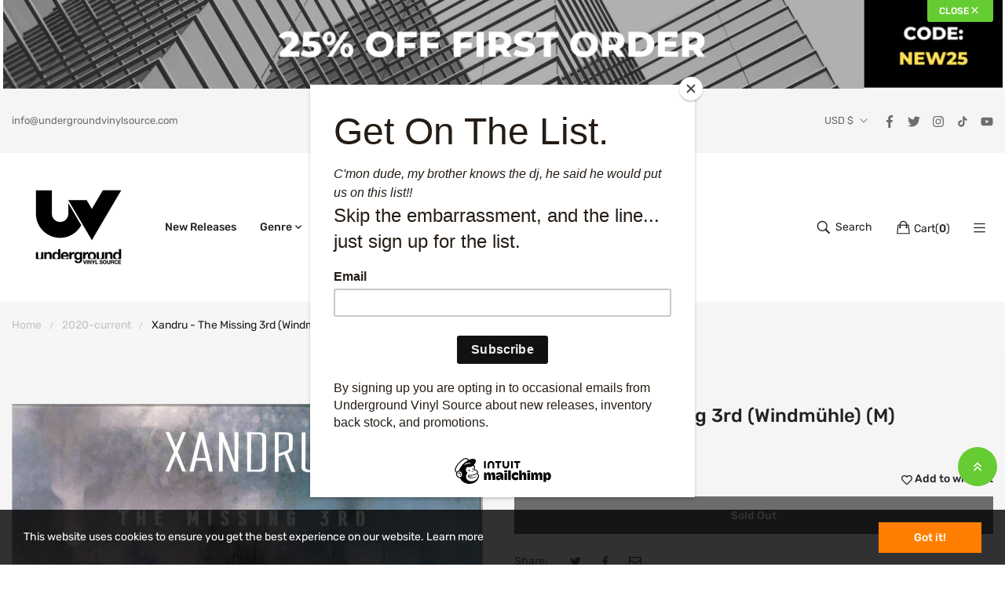

--- FILE ---
content_type: text/html; charset=utf-8
request_url: https://undergroundvinylsource.com/products/xandru-the-missing-3rd-windmuhle-m
body_size: 44008
content:
<!doctype html>
<html class="no-js" lang="en">
	<head>
		<meta charset="utf-8">
		<meta http-equiv="X-UA-Compatible" content="IE=edge">
		<meta name="viewport" content="width=device-width,initial-scale=1">
		<meta name="theme-color" content="">
		<link rel="canonical" href="https://undergroundvinylsource.com/products/xandru-the-missing-3rd-windmuhle-m">
		
			<link rel="icon" href="//undergroundvinylsource.com/cdn/shop/files/underground.logo.v2.icon.png?crop=center&height=32&v=1618973044&width=32" type="image/png">
			<!-- iPad icons -->
			<link rel="apple-touch-icon-precomposed" href="//undergroundvinylsource.com/cdn/shop/files/underground.logo.v2.icon.png?crop=center&height=48&v=1618973044&width=48" type="image/png">
			<link rel="nokia-touch-icon" href="//undergroundvinylsource.com/cdn/shop/files/underground.logo.v2.icon.png?crop=center&height=48&v=1618973044&width=48" type="image/png">
		
<link rel="preconnect" href="https://cdn.shopify.com" crossorigin>
			<link rel="preconnect" href="https://fonts.shopifycdn.com" crossorigin><link rel="preconnect" href="https://fonts.googleapis.com">
			<link rel="preconnect" href="https://fonts.gstatic.com" crossorigin><title>Underground Vinyl Source</title>

		
			<meta name="description" content="Xandru : The Missing 3rd (M) (12&quot;, EP, Ltd) at Underground Vinyl Source. Free US shipping orders over $100">
		

		

<meta property="og:site_name" content="Underground Vinyl Source">
<meta property="og:url" content="https://undergroundvinylsource.com/products/xandru-the-missing-3rd-windmuhle-m">
<meta property="og:title" content="Buy Xandru : The Missing 3rd (Windmühle) Fast &amp; Cheap Shipping!">
<meta property="og:type" content="product">
<meta property="og:description" content="Xandru : The Missing 3rd (M) (12&quot;, EP, Ltd) at Underground Vinyl Source. Free US shipping orders over $100"><meta property="og:image" content="http://undergroundvinylsource.com/cdn/shop/products/25131487-04271767636ecb2325b7d636ecb2325b7f1668205347636ecb2325b80.jpg?v=1668205410">
  <meta property="og:image:secure_url" content="https://undergroundvinylsource.com/cdn/shop/products/25131487-04271767636ecb2325b7d636ecb2325b7f1668205347636ecb2325b80.jpg?v=1668205410">
  <meta property="og:image:width" content="600">
  <meta property="og:image:height" content="600"><meta property="og:price:amount" content="18.00">
  <meta property="og:price:currency" content="USD"><meta name="twitter:site" content="@vinyl_source"><meta name="twitter:card" content="summary_large_image">
<meta name="twitter:title" content="Buy Xandru : The Missing 3rd (Windmühle) Fast &amp; Cheap Shipping!">
<meta name="twitter:description" content="Xandru : The Missing 3rd (M) (12&quot;, EP, Ltd) at Underground Vinyl Source. Free US shipping orders over $100">

		<link href="//undergroundvinylsource.com/cdn/shop/t/10/assets/bootstrap.css?v=160810862667773882531701715752" rel="stylesheet" type="text/css" media="all" /><link href="//undergroundvinylsource.com/cdn/shop/t/10/assets/theme.css?v=472662028914298571701715753" rel="stylesheet" type="text/css" media="all" /><link href="//undergroundvinylsource.com/cdn/shop/t/10/assets/vendor.min.css?v=124627652501441062811701715753" rel="stylesheet" type="text/css" media="all" /><link href="//undergroundvinylsource.com/cdn/shop/t/10/assets/component-cart-drawer.css?v=32475731388699779151701715752" rel="stylesheet" type="text/css" media="all" />
		<script>
  window.vela = window.vela || {};
  vela.strings = {
    shop_money_with_currency_format: "${{amount}} USD",
    shop_money_format: "${{amount}}",
    currency: "USD",
    moneyFormat: "${{amount}}",
    zoomClose: "Close (Esc)",
    zoomPrev: "Previous (Left arrow key)",
    zoomNext: "Next (Right arrow key)",
    productSlideLabel: "Slide [slide_number] of [slide_max].",
    countdownDays: "Days",
    countdownHours: "Hours",
    countdownMinutes: "Mins",
    countdownSeconds: "Secs",
    countdownFinish: "This offer has expired!",
    addToCart: "Add to Cart",
    preOrder: "Pre-order",
    preOrderLabel: "Pre_order",
    soldOut: "Sold Out",
    unavailable: "Unavailable",
    inStock: "In stock",
    outStock: "Out of stock",
    cartEmpty: "Your cart is empty",
    cartCookies: "Enable cookies to use the shopping cart",
    newsletterSuccess: "Thanks for subscribing",
    add_to_wishlist: 'Add to wishlist',
    remove_wishlist: 'Remove Wishlist'
  };
  vela.settings = {
    currencies: false,
    cartType: "drawer",
    enableReview: false,
    enablePreLoading: false,
    enableQuickView: true,
    quickViewVariantType: "radio",
    quickViewColorSwatch: true,
    quickViewImageSwatch: false,
    enableWishlist: true,
    fileURL: "//undergroundvinylsource.com/cdn/shop/files/",
    cartNoteEnable: true,
    shippingCalcEnable: true,
    preOrderEnable: true,
    preOrderType: "nopopup",shippingBarEnable: true,shippingCalcSubmitButton: "Estimate",
      shippingCalcSubmitButtonDisabled: "Estimating...",
      shippingCalcMessSuccess: "Shipping rate for",
      shippingCalcMessSuccess1: "We do not ship to this address",
      
      shippingCalcMessError: "Enter a valid ZIP code for"};
  vela.loading = '<div class="vela-loading"><div class="vela-loading__icon"><span></span><span></span><span></span><span></span></div></div>';
</script>
<script src="//undergroundvinylsource.com/cdn/shopifycloud/storefront/assets/themes_support/shopify_common-5f594365.js" type="text/javascript"></script>
<script src="//undergroundvinylsource.com/cdn/shop/t/10/assets/vendor.min.js?v=162714921228786800891701715753" type="text/javascript"></script><script src="//undergroundvinylsource.com/cdn/shop/t/10/assets/estimate-shipping.min.js?v=95188938623092609561701715752" type="text/javascript"></script><script src="//undergroundvinylsource.com/cdn/shop/t/10/assets/global.js?v=38681825317760340971701715752" defer="defer"></script>
		<script>window.performance && window.performance.mark && window.performance.mark('shopify.content_for_header.start');</script><meta id="shopify-digital-wallet" name="shopify-digital-wallet" content="/55699439816/digital_wallets/dialog">
<meta name="shopify-checkout-api-token" content="d37065d9b7b842cf82919898e9de1a11">
<meta id="in-context-paypal-metadata" data-shop-id="55699439816" data-venmo-supported="false" data-environment="production" data-locale="en_US" data-paypal-v4="true" data-currency="USD">
<link rel="alternate" type="application/json+oembed" href="https://undergroundvinylsource.com/products/xandru-the-missing-3rd-windmuhle-m.oembed">
<script async="async" src="/checkouts/internal/preloads.js?locale=en-US"></script>
<link rel="preconnect" href="https://shop.app" crossorigin="anonymous">
<script async="async" src="https://shop.app/checkouts/internal/preloads.js?locale=en-US&shop_id=55699439816" crossorigin="anonymous"></script>
<script id="apple-pay-shop-capabilities" type="application/json">{"shopId":55699439816,"countryCode":"US","currencyCode":"USD","merchantCapabilities":["supports3DS"],"merchantId":"gid:\/\/shopify\/Shop\/55699439816","merchantName":"Underground Vinyl Source","requiredBillingContactFields":["postalAddress","email"],"requiredShippingContactFields":["postalAddress","email"],"shippingType":"shipping","supportedNetworks":["visa","masterCard","amex","discover","elo","jcb"],"total":{"type":"pending","label":"Underground Vinyl Source","amount":"1.00"},"shopifyPaymentsEnabled":true,"supportsSubscriptions":true}</script>
<script id="shopify-features" type="application/json">{"accessToken":"d37065d9b7b842cf82919898e9de1a11","betas":["rich-media-storefront-analytics"],"domain":"undergroundvinylsource.com","predictiveSearch":true,"shopId":55699439816,"locale":"en"}</script>
<script>var Shopify = Shopify || {};
Shopify.shop = "underground-vinyl-source.myshopify.com";
Shopify.locale = "en";
Shopify.currency = {"active":"USD","rate":"1.0"};
Shopify.country = "US";
Shopify.theme = {"name":"NEW2023_Furniture-home09","id":138772840672,"schema_name":"Outstock_Furniture","schema_version":"5.0","theme_store_id":null,"role":"main"};
Shopify.theme.handle = "null";
Shopify.theme.style = {"id":null,"handle":null};
Shopify.cdnHost = "undergroundvinylsource.com/cdn";
Shopify.routes = Shopify.routes || {};
Shopify.routes.root = "/";</script>
<script type="module">!function(o){(o.Shopify=o.Shopify||{}).modules=!0}(window);</script>
<script>!function(o){function n(){var o=[];function n(){o.push(Array.prototype.slice.apply(arguments))}return n.q=o,n}var t=o.Shopify=o.Shopify||{};t.loadFeatures=n(),t.autoloadFeatures=n()}(window);</script>
<script>
  window.ShopifyPay = window.ShopifyPay || {};
  window.ShopifyPay.apiHost = "shop.app\/pay";
  window.ShopifyPay.redirectState = null;
</script>
<script id="shop-js-analytics" type="application/json">{"pageType":"product"}</script>
<script defer="defer" async type="module" src="//undergroundvinylsource.com/cdn/shopifycloud/shop-js/modules/v2/client.init-shop-cart-sync_BApSsMSl.en.esm.js"></script>
<script defer="defer" async type="module" src="//undergroundvinylsource.com/cdn/shopifycloud/shop-js/modules/v2/chunk.common_CBoos6YZ.esm.js"></script>
<script type="module">
  await import("//undergroundvinylsource.com/cdn/shopifycloud/shop-js/modules/v2/client.init-shop-cart-sync_BApSsMSl.en.esm.js");
await import("//undergroundvinylsource.com/cdn/shopifycloud/shop-js/modules/v2/chunk.common_CBoos6YZ.esm.js");

  window.Shopify.SignInWithShop?.initShopCartSync?.({"fedCMEnabled":true,"windoidEnabled":true});

</script>
<script>
  window.Shopify = window.Shopify || {};
  if (!window.Shopify.featureAssets) window.Shopify.featureAssets = {};
  window.Shopify.featureAssets['shop-js'] = {"shop-cart-sync":["modules/v2/client.shop-cart-sync_DJczDl9f.en.esm.js","modules/v2/chunk.common_CBoos6YZ.esm.js"],"init-fed-cm":["modules/v2/client.init-fed-cm_BzwGC0Wi.en.esm.js","modules/v2/chunk.common_CBoos6YZ.esm.js"],"init-windoid":["modules/v2/client.init-windoid_BS26ThXS.en.esm.js","modules/v2/chunk.common_CBoos6YZ.esm.js"],"shop-cash-offers":["modules/v2/client.shop-cash-offers_DthCPNIO.en.esm.js","modules/v2/chunk.common_CBoos6YZ.esm.js","modules/v2/chunk.modal_Bu1hFZFC.esm.js"],"shop-button":["modules/v2/client.shop-button_D_JX508o.en.esm.js","modules/v2/chunk.common_CBoos6YZ.esm.js"],"init-shop-email-lookup-coordinator":["modules/v2/client.init-shop-email-lookup-coordinator_DFwWcvrS.en.esm.js","modules/v2/chunk.common_CBoos6YZ.esm.js"],"shop-toast-manager":["modules/v2/client.shop-toast-manager_tEhgP2F9.en.esm.js","modules/v2/chunk.common_CBoos6YZ.esm.js"],"shop-login-button":["modules/v2/client.shop-login-button_DwLgFT0K.en.esm.js","modules/v2/chunk.common_CBoos6YZ.esm.js","modules/v2/chunk.modal_Bu1hFZFC.esm.js"],"avatar":["modules/v2/client.avatar_BTnouDA3.en.esm.js"],"init-shop-cart-sync":["modules/v2/client.init-shop-cart-sync_BApSsMSl.en.esm.js","modules/v2/chunk.common_CBoos6YZ.esm.js"],"pay-button":["modules/v2/client.pay-button_BuNmcIr_.en.esm.js","modules/v2/chunk.common_CBoos6YZ.esm.js"],"init-shop-for-new-customer-accounts":["modules/v2/client.init-shop-for-new-customer-accounts_DrjXSI53.en.esm.js","modules/v2/client.shop-login-button_DwLgFT0K.en.esm.js","modules/v2/chunk.common_CBoos6YZ.esm.js","modules/v2/chunk.modal_Bu1hFZFC.esm.js"],"init-customer-accounts-sign-up":["modules/v2/client.init-customer-accounts-sign-up_TlVCiykN.en.esm.js","modules/v2/client.shop-login-button_DwLgFT0K.en.esm.js","modules/v2/chunk.common_CBoos6YZ.esm.js","modules/v2/chunk.modal_Bu1hFZFC.esm.js"],"shop-follow-button":["modules/v2/client.shop-follow-button_C5D3XtBb.en.esm.js","modules/v2/chunk.common_CBoos6YZ.esm.js","modules/v2/chunk.modal_Bu1hFZFC.esm.js"],"checkout-modal":["modules/v2/client.checkout-modal_8TC_1FUY.en.esm.js","modules/v2/chunk.common_CBoos6YZ.esm.js","modules/v2/chunk.modal_Bu1hFZFC.esm.js"],"init-customer-accounts":["modules/v2/client.init-customer-accounts_C0Oh2ljF.en.esm.js","modules/v2/client.shop-login-button_DwLgFT0K.en.esm.js","modules/v2/chunk.common_CBoos6YZ.esm.js","modules/v2/chunk.modal_Bu1hFZFC.esm.js"],"lead-capture":["modules/v2/client.lead-capture_Cq0gfm7I.en.esm.js","modules/v2/chunk.common_CBoos6YZ.esm.js","modules/v2/chunk.modal_Bu1hFZFC.esm.js"],"shop-login":["modules/v2/client.shop-login_BmtnoEUo.en.esm.js","modules/v2/chunk.common_CBoos6YZ.esm.js","modules/v2/chunk.modal_Bu1hFZFC.esm.js"],"payment-terms":["modules/v2/client.payment-terms_BHOWV7U_.en.esm.js","modules/v2/chunk.common_CBoos6YZ.esm.js","modules/v2/chunk.modal_Bu1hFZFC.esm.js"]};
</script>
<script>(function() {
  var isLoaded = false;
  function asyncLoad() {
    if (isLoaded) return;
    isLoaded = true;
    var urls = ["https:\/\/chimpstatic.com\/mcjs-connected\/js\/users\/dc7bd5e8d41ffdf5d160ce9cf\/4b9f08de339ab3bbd37e03b0d.js?shop=underground-vinyl-source.myshopify.com","https:\/\/widgetic.com\/sdk\/sdk.js?shop=underground-vinyl-source.myshopify.com","https:\/\/cdn.robinpro.gallery\/js\/client.js?v=5ad0431\u0026shop=underground-vinyl-source.myshopify.com"];
    for (var i = 0; i < urls.length; i++) {
      var s = document.createElement('script');
      s.type = 'text/javascript';
      s.async = true;
      s.src = urls[i];
      var x = document.getElementsByTagName('script')[0];
      x.parentNode.insertBefore(s, x);
    }
  };
  if(window.attachEvent) {
    window.attachEvent('onload', asyncLoad);
  } else {
    window.addEventListener('load', asyncLoad, false);
  }
})();</script>
<script id="__st">var __st={"a":55699439816,"offset":-18000,"reqid":"3b1ace7f-1950-4257-9ac4-37f572d15bbf-1768899732","pageurl":"undergroundvinylsource.com\/products\/xandru-the-missing-3rd-windmuhle-m","u":"23a830f1b720","p":"product","rtyp":"product","rid":7928964972768};</script>
<script>window.ShopifyPaypalV4VisibilityTracking = true;</script>
<script id="captcha-bootstrap">!function(){'use strict';const t='contact',e='account',n='new_comment',o=[[t,t],['blogs',n],['comments',n],[t,'customer']],c=[[e,'customer_login'],[e,'guest_login'],[e,'recover_customer_password'],[e,'create_customer']],r=t=>t.map((([t,e])=>`form[action*='/${t}']:not([data-nocaptcha='true']) input[name='form_type'][value='${e}']`)).join(','),a=t=>()=>t?[...document.querySelectorAll(t)].map((t=>t.form)):[];function s(){const t=[...o],e=r(t);return a(e)}const i='password',u='form_key',d=['recaptcha-v3-token','g-recaptcha-response','h-captcha-response',i],f=()=>{try{return window.sessionStorage}catch{return}},m='__shopify_v',_=t=>t.elements[u];function p(t,e,n=!1){try{const o=window.sessionStorage,c=JSON.parse(o.getItem(e)),{data:r}=function(t){const{data:e,action:n}=t;return t[m]||n?{data:e,action:n}:{data:t,action:n}}(c);for(const[e,n]of Object.entries(r))t.elements[e]&&(t.elements[e].value=n);n&&o.removeItem(e)}catch(o){console.error('form repopulation failed',{error:o})}}const l='form_type',E='cptcha';function T(t){t.dataset[E]=!0}const w=window,h=w.document,L='Shopify',v='ce_forms',y='captcha';let A=!1;((t,e)=>{const n=(g='f06e6c50-85a8-45c8-87d0-21a2b65856fe',I='https://cdn.shopify.com/shopifycloud/storefront-forms-hcaptcha/ce_storefront_forms_captcha_hcaptcha.v1.5.2.iife.js',D={infoText:'Protected by hCaptcha',privacyText:'Privacy',termsText:'Terms'},(t,e,n)=>{const o=w[L][v],c=o.bindForm;if(c)return c(t,g,e,D).then(n);var r;o.q.push([[t,g,e,D],n]),r=I,A||(h.body.append(Object.assign(h.createElement('script'),{id:'captcha-provider',async:!0,src:r})),A=!0)});var g,I,D;w[L]=w[L]||{},w[L][v]=w[L][v]||{},w[L][v].q=[],w[L][y]=w[L][y]||{},w[L][y].protect=function(t,e){n(t,void 0,e),T(t)},Object.freeze(w[L][y]),function(t,e,n,w,h,L){const[v,y,A,g]=function(t,e,n){const i=e?o:[],u=t?c:[],d=[...i,...u],f=r(d),m=r(i),_=r(d.filter((([t,e])=>n.includes(e))));return[a(f),a(m),a(_),s()]}(w,h,L),I=t=>{const e=t.target;return e instanceof HTMLFormElement?e:e&&e.form},D=t=>v().includes(t);t.addEventListener('submit',(t=>{const e=I(t);if(!e)return;const n=D(e)&&!e.dataset.hcaptchaBound&&!e.dataset.recaptchaBound,o=_(e),c=g().includes(e)&&(!o||!o.value);(n||c)&&t.preventDefault(),c&&!n&&(function(t){try{if(!f())return;!function(t){const e=f();if(!e)return;const n=_(t);if(!n)return;const o=n.value;o&&e.removeItem(o)}(t);const e=Array.from(Array(32),(()=>Math.random().toString(36)[2])).join('');!function(t,e){_(t)||t.append(Object.assign(document.createElement('input'),{type:'hidden',name:u})),t.elements[u].value=e}(t,e),function(t,e){const n=f();if(!n)return;const o=[...t.querySelectorAll(`input[type='${i}']`)].map((({name:t})=>t)),c=[...d,...o],r={};for(const[a,s]of new FormData(t).entries())c.includes(a)||(r[a]=s);n.setItem(e,JSON.stringify({[m]:1,action:t.action,data:r}))}(t,e)}catch(e){console.error('failed to persist form',e)}}(e),e.submit())}));const S=(t,e)=>{t&&!t.dataset[E]&&(n(t,e.some((e=>e===t))),T(t))};for(const o of['focusin','change'])t.addEventListener(o,(t=>{const e=I(t);D(e)&&S(e,y())}));const B=e.get('form_key'),M=e.get(l),P=B&&M;t.addEventListener('DOMContentLoaded',(()=>{const t=y();if(P)for(const e of t)e.elements[l].value===M&&p(e,B);[...new Set([...A(),...v().filter((t=>'true'===t.dataset.shopifyCaptcha))])].forEach((e=>S(e,t)))}))}(h,new URLSearchParams(w.location.search),n,t,e,['guest_login'])})(!0,!0)}();</script>
<script integrity="sha256-4kQ18oKyAcykRKYeNunJcIwy7WH5gtpwJnB7kiuLZ1E=" data-source-attribution="shopify.loadfeatures" defer="defer" src="//undergroundvinylsource.com/cdn/shopifycloud/storefront/assets/storefront/load_feature-a0a9edcb.js" crossorigin="anonymous"></script>
<script crossorigin="anonymous" defer="defer" src="//undergroundvinylsource.com/cdn/shopifycloud/storefront/assets/shopify_pay/storefront-65b4c6d7.js?v=20250812"></script>
<script data-source-attribution="shopify.dynamic_checkout.dynamic.init">var Shopify=Shopify||{};Shopify.PaymentButton=Shopify.PaymentButton||{isStorefrontPortableWallets:!0,init:function(){window.Shopify.PaymentButton.init=function(){};var t=document.createElement("script");t.src="https://undergroundvinylsource.com/cdn/shopifycloud/portable-wallets/latest/portable-wallets.en.js",t.type="module",document.head.appendChild(t)}};
</script>
<script data-source-attribution="shopify.dynamic_checkout.buyer_consent">
  function portableWalletsHideBuyerConsent(e){var t=document.getElementById("shopify-buyer-consent"),n=document.getElementById("shopify-subscription-policy-button");t&&n&&(t.classList.add("hidden"),t.setAttribute("aria-hidden","true"),n.removeEventListener("click",e))}function portableWalletsShowBuyerConsent(e){var t=document.getElementById("shopify-buyer-consent"),n=document.getElementById("shopify-subscription-policy-button");t&&n&&(t.classList.remove("hidden"),t.removeAttribute("aria-hidden"),n.addEventListener("click",e))}window.Shopify?.PaymentButton&&(window.Shopify.PaymentButton.hideBuyerConsent=portableWalletsHideBuyerConsent,window.Shopify.PaymentButton.showBuyerConsent=portableWalletsShowBuyerConsent);
</script>
<script data-source-attribution="shopify.dynamic_checkout.cart.bootstrap">document.addEventListener("DOMContentLoaded",(function(){function t(){return document.querySelector("shopify-accelerated-checkout-cart, shopify-accelerated-checkout")}if(t())Shopify.PaymentButton.init();else{new MutationObserver((function(e,n){t()&&(Shopify.PaymentButton.init(),n.disconnect())})).observe(document.body,{childList:!0,subtree:!0})}}));
</script>
<link id="shopify-accelerated-checkout-styles" rel="stylesheet" media="screen" href="https://undergroundvinylsource.com/cdn/shopifycloud/portable-wallets/latest/accelerated-checkout-backwards-compat.css" crossorigin="anonymous">
<style id="shopify-accelerated-checkout-cart">
        #shopify-buyer-consent {
  margin-top: 1em;
  display: inline-block;
  width: 100%;
}

#shopify-buyer-consent.hidden {
  display: none;
}

#shopify-subscription-policy-button {
  background: none;
  border: none;
  padding: 0;
  text-decoration: underline;
  font-size: inherit;
  cursor: pointer;
}

#shopify-subscription-policy-button::before {
  box-shadow: none;
}

      </style>
<script id="sections-script" data-sections="product-recommendations,header" defer="defer" src="//undergroundvinylsource.com/cdn/shop/t/10/compiled_assets/scripts.js?v=925"></script>
<script>window.performance && window.performance.mark && window.performance.mark('shopify.content_for_header.end');</script>

<link rel="preload" as="font" href="//undergroundvinylsource.com/cdn/fonts/rubik/rubik_n4.c2fb67c90aa34ecf8da34fc1da937ee9c0c27942.woff2" type="font/woff2" crossorigin><link rel="preload" as="font" href="//undergroundvinylsource.com/cdn/fonts/rubik/rubik_n5.46f1bf0063ef6b3840ba0b9b71e86033a15b4466.woff2" type="font/woff2" crossorigin><style data-shopify>
@font-face {
  font-family: Rubik;
  font-weight: 400;
  font-style: normal;
  font-display: swap;
  src: url("//undergroundvinylsource.com/cdn/fonts/rubik/rubik_n4.c2fb67c90aa34ecf8da34fc1da937ee9c0c27942.woff2") format("woff2"),
       url("//undergroundvinylsource.com/cdn/fonts/rubik/rubik_n4.d229bd4a6a25ec476a0829a74bf3657a5fd9aa36.woff") format("woff");
}

		@font-face {
  font-family: Rubik;
  font-weight: 300;
  font-style: normal;
  font-display: swap;
  src: url("//undergroundvinylsource.com/cdn/fonts/rubik/rubik_n3.28109fbcae8bc8da2127ed6af6c67e4379561eae.woff2") format("woff2"),
       url("//undergroundvinylsource.com/cdn/fonts/rubik/rubik_n3.942906c434ddf3af9a94498663613ee37f663688.woff") format("woff");
}

@font-face {
  font-family: Rubik;
  font-weight: 500;
  font-style: normal;
  font-display: swap;
  src: url("//undergroundvinylsource.com/cdn/fonts/rubik/rubik_n5.46f1bf0063ef6b3840ba0b9b71e86033a15b4466.woff2") format("woff2"),
       url("//undergroundvinylsource.com/cdn/fonts/rubik/rubik_n5.c73c6e4dcc7dfb4852265eb6e0e59860278f8b84.woff") format("woff");
}

@font-face {
  font-family: Rubik;
  font-weight: 600;
  font-style: normal;
  font-display: swap;
  src: url("//undergroundvinylsource.com/cdn/fonts/rubik/rubik_n6.67aea03a872140ecba69ec8f230a6b23b75ea115.woff2") format("woff2"),
       url("//undergroundvinylsource.com/cdn/fonts/rubik/rubik_n6.68bdcdd14ff1017f6af9d9be50d3740fc083b3fd.woff") format("woff");
}

:root {--font-body-family: Rubik, sans-serif;
			--font-body-style: normal;
			--font-body-weight: 400;--font-heading-family: Rubik, sans-serif;
			--font-heading-style: normal;
			--font-heading-weight: 500;--font-special-family: 'Rubik', sans-serif;--font-size-heading: 32px;
		--font-size-heading-mobile: 25px;;

		--font-size-base: 14px;
		--primary: #66cc33;
		--primary-light: rgba(102, 204, 51, 0.7);
		--secondary: #333e48;
		--body-color: #606060;
		--body-color-light: #c3c3c3;
		
		--body-bg: #ffffff;
		--heading-color: #222222;
		--color-link: #222222;
		--color-link-hover: var(--primary);
		--border-color: #ebebeb;
		--border-light-color: #f5f5f5;
    	--shadow: 0px 6px 15px rgba(0, 0, 0, .12);
		--button-border-radius: 30px;
	
		--menu-font-size: 14px;
		--menu-dropdown-font-size: 13px;
		--menu-bg: #ffffff;
		--menu-color: #222222;
		--menu-hover-color: #66cc33;
		--menu-dropdown-bg: #ffffff;
		--menu-dropdown-color: #a3a3a3;
		--menu-dropdown-hover-color: #66cc33;

		--vertical-menu-font-size: px;
		--vertical-menu-dropdown-font-size: px;
		--vertical-menu-bg: ;
		--vertical-menu-color: #333e48;
		--vertical-menu-hover-color: #b11e22;
		--vertical-menu-dropdown-bg: ;
		--vertical-menu-dropdown-color: #858a8d;
		--vertical-menu-dropdown-hover-color: #333e43;

		--breadcrumb-bg: var(--body-bg);
		--breadcrumb-heading-color: var(--heading-color);
		--breadcrumb-color: var(--heading-color);
		--breadcrumb-color-link: var(--heading-color);

		--btn-default-color: #ffffff;
		--btn-default-border-color: #222222;
		--btn-default-bg-color: #222222;
		--btn-default-hover-color: #ffffff;
		--btn-default-hover-border-color: #66cc33;
		--btn-default-hover-bg-color: #66cc33;

		--new-badge-color: #ffffff;
		--new-badge-bg-color: #66cc33;
		--sale-badge-color: #ffffff;
		--sale-badge-bg-color: #ce0000;
		--sold-out-badge-color: #222;
		--sold-out-badge-bg-color: #ffc107;
		--pre-order-badge-color: #ffffff;
		--pre-order-badge-bg-color: #0dcaf0;
		
		--product-name-color: var(--heading-color);
		--product-name-hover-color: var(--primary);
		
		--letter-spacing-half: .5px;
		--letter-spacing-1: 1px;

		
		--bs-body-font-family: var(--font-body-family);
		--bs-body-font-weight: var(--font-body-weight);
		--bs-body-font-size: var(--font-size-base);
		--bs-body-color: #606060;
		--bs-body-bg: #ffffff;
		--bs-primary: #66cc33;
		--bs-primary-rgb: 102, 204, 51
	}
</style>
		<script>document.documentElement.className = document.documentElement.className.replace('no-js', 'js');</script>
	<link href="https://monorail-edge.shopifysvc.com" rel="dns-prefetch">
<script>(function(){if ("sendBeacon" in navigator && "performance" in window) {try {var session_token_from_headers = performance.getEntriesByType('navigation')[0].serverTiming.find(x => x.name == '_s').description;} catch {var session_token_from_headers = undefined;}var session_cookie_matches = document.cookie.match(/_shopify_s=([^;]*)/);var session_token_from_cookie = session_cookie_matches && session_cookie_matches.length === 2 ? session_cookie_matches[1] : "";var session_token = session_token_from_headers || session_token_from_cookie || "";function handle_abandonment_event(e) {var entries = performance.getEntries().filter(function(entry) {return /monorail-edge.shopifysvc.com/.test(entry.name);});if (!window.abandonment_tracked && entries.length === 0) {window.abandonment_tracked = true;var currentMs = Date.now();var navigation_start = performance.timing.navigationStart;var payload = {shop_id: 55699439816,url: window.location.href,navigation_start,duration: currentMs - navigation_start,session_token,page_type: "product"};window.navigator.sendBeacon("https://monorail-edge.shopifysvc.com/v1/produce", JSON.stringify({schema_id: "online_store_buyer_site_abandonment/1.1",payload: payload,metadata: {event_created_at_ms: currentMs,event_sent_at_ms: currentMs}}));}}window.addEventListener('pagehide', handle_abandonment_event);}}());</script>
<script id="web-pixels-manager-setup">(function e(e,d,r,n,o){if(void 0===o&&(o={}),!Boolean(null===(a=null===(i=window.Shopify)||void 0===i?void 0:i.analytics)||void 0===a?void 0:a.replayQueue)){var i,a;window.Shopify=window.Shopify||{};var t=window.Shopify;t.analytics=t.analytics||{};var s=t.analytics;s.replayQueue=[],s.publish=function(e,d,r){return s.replayQueue.push([e,d,r]),!0};try{self.performance.mark("wpm:start")}catch(e){}var l=function(){var e={modern:/Edge?\/(1{2}[4-9]|1[2-9]\d|[2-9]\d{2}|\d{4,})\.\d+(\.\d+|)|Firefox\/(1{2}[4-9]|1[2-9]\d|[2-9]\d{2}|\d{4,})\.\d+(\.\d+|)|Chrom(ium|e)\/(9{2}|\d{3,})\.\d+(\.\d+|)|(Maci|X1{2}).+ Version\/(15\.\d+|(1[6-9]|[2-9]\d|\d{3,})\.\d+)([,.]\d+|)( \(\w+\)|)( Mobile\/\w+|) Safari\/|Chrome.+OPR\/(9{2}|\d{3,})\.\d+\.\d+|(CPU[ +]OS|iPhone[ +]OS|CPU[ +]iPhone|CPU IPhone OS|CPU iPad OS)[ +]+(15[._]\d+|(1[6-9]|[2-9]\d|\d{3,})[._]\d+)([._]\d+|)|Android:?[ /-](13[3-9]|1[4-9]\d|[2-9]\d{2}|\d{4,})(\.\d+|)(\.\d+|)|Android.+Firefox\/(13[5-9]|1[4-9]\d|[2-9]\d{2}|\d{4,})\.\d+(\.\d+|)|Android.+Chrom(ium|e)\/(13[3-9]|1[4-9]\d|[2-9]\d{2}|\d{4,})\.\d+(\.\d+|)|SamsungBrowser\/([2-9]\d|\d{3,})\.\d+/,legacy:/Edge?\/(1[6-9]|[2-9]\d|\d{3,})\.\d+(\.\d+|)|Firefox\/(5[4-9]|[6-9]\d|\d{3,})\.\d+(\.\d+|)|Chrom(ium|e)\/(5[1-9]|[6-9]\d|\d{3,})\.\d+(\.\d+|)([\d.]+$|.*Safari\/(?![\d.]+ Edge\/[\d.]+$))|(Maci|X1{2}).+ Version\/(10\.\d+|(1[1-9]|[2-9]\d|\d{3,})\.\d+)([,.]\d+|)( \(\w+\)|)( Mobile\/\w+|) Safari\/|Chrome.+OPR\/(3[89]|[4-9]\d|\d{3,})\.\d+\.\d+|(CPU[ +]OS|iPhone[ +]OS|CPU[ +]iPhone|CPU IPhone OS|CPU iPad OS)[ +]+(10[._]\d+|(1[1-9]|[2-9]\d|\d{3,})[._]\d+)([._]\d+|)|Android:?[ /-](13[3-9]|1[4-9]\d|[2-9]\d{2}|\d{4,})(\.\d+|)(\.\d+|)|Mobile Safari.+OPR\/([89]\d|\d{3,})\.\d+\.\d+|Android.+Firefox\/(13[5-9]|1[4-9]\d|[2-9]\d{2}|\d{4,})\.\d+(\.\d+|)|Android.+Chrom(ium|e)\/(13[3-9]|1[4-9]\d|[2-9]\d{2}|\d{4,})\.\d+(\.\d+|)|Android.+(UC? ?Browser|UCWEB|U3)[ /]?(15\.([5-9]|\d{2,})|(1[6-9]|[2-9]\d|\d{3,})\.\d+)\.\d+|SamsungBrowser\/(5\.\d+|([6-9]|\d{2,})\.\d+)|Android.+MQ{2}Browser\/(14(\.(9|\d{2,})|)|(1[5-9]|[2-9]\d|\d{3,})(\.\d+|))(\.\d+|)|K[Aa][Ii]OS\/(3\.\d+|([4-9]|\d{2,})\.\d+)(\.\d+|)/},d=e.modern,r=e.legacy,n=navigator.userAgent;return n.match(d)?"modern":n.match(r)?"legacy":"unknown"}(),u="modern"===l?"modern":"legacy",c=(null!=n?n:{modern:"",legacy:""})[u],f=function(e){return[e.baseUrl,"/wpm","/b",e.hashVersion,"modern"===e.buildTarget?"m":"l",".js"].join("")}({baseUrl:d,hashVersion:r,buildTarget:u}),m=function(e){var d=e.version,r=e.bundleTarget,n=e.surface,o=e.pageUrl,i=e.monorailEndpoint;return{emit:function(e){var a=e.status,t=e.errorMsg,s=(new Date).getTime(),l=JSON.stringify({metadata:{event_sent_at_ms:s},events:[{schema_id:"web_pixels_manager_load/3.1",payload:{version:d,bundle_target:r,page_url:o,status:a,surface:n,error_msg:t},metadata:{event_created_at_ms:s}}]});if(!i)return console&&console.warn&&console.warn("[Web Pixels Manager] No Monorail endpoint provided, skipping logging."),!1;try{return self.navigator.sendBeacon.bind(self.navigator)(i,l)}catch(e){}var u=new XMLHttpRequest;try{return u.open("POST",i,!0),u.setRequestHeader("Content-Type","text/plain"),u.send(l),!0}catch(e){return console&&console.warn&&console.warn("[Web Pixels Manager] Got an unhandled error while logging to Monorail."),!1}}}}({version:r,bundleTarget:l,surface:e.surface,pageUrl:self.location.href,monorailEndpoint:e.monorailEndpoint});try{o.browserTarget=l,function(e){var d=e.src,r=e.async,n=void 0===r||r,o=e.onload,i=e.onerror,a=e.sri,t=e.scriptDataAttributes,s=void 0===t?{}:t,l=document.createElement("script"),u=document.querySelector("head"),c=document.querySelector("body");if(l.async=n,l.src=d,a&&(l.integrity=a,l.crossOrigin="anonymous"),s)for(var f in s)if(Object.prototype.hasOwnProperty.call(s,f))try{l.dataset[f]=s[f]}catch(e){}if(o&&l.addEventListener("load",o),i&&l.addEventListener("error",i),u)u.appendChild(l);else{if(!c)throw new Error("Did not find a head or body element to append the script");c.appendChild(l)}}({src:f,async:!0,onload:function(){if(!function(){var e,d;return Boolean(null===(d=null===(e=window.Shopify)||void 0===e?void 0:e.analytics)||void 0===d?void 0:d.initialized)}()){var d=window.webPixelsManager.init(e)||void 0;if(d){var r=window.Shopify.analytics;r.replayQueue.forEach((function(e){var r=e[0],n=e[1],o=e[2];d.publishCustomEvent(r,n,o)})),r.replayQueue=[],r.publish=d.publishCustomEvent,r.visitor=d.visitor,r.initialized=!0}}},onerror:function(){return m.emit({status:"failed",errorMsg:"".concat(f," has failed to load")})},sri:function(e){var d=/^sha384-[A-Za-z0-9+/=]+$/;return"string"==typeof e&&d.test(e)}(c)?c:"",scriptDataAttributes:o}),m.emit({status:"loading"})}catch(e){m.emit({status:"failed",errorMsg:(null==e?void 0:e.message)||"Unknown error"})}}})({shopId: 55699439816,storefrontBaseUrl: "https://undergroundvinylsource.com",extensionsBaseUrl: "https://extensions.shopifycdn.com/cdn/shopifycloud/web-pixels-manager",monorailEndpoint: "https://monorail-edge.shopifysvc.com/unstable/produce_batch",surface: "storefront-renderer",enabledBetaFlags: ["2dca8a86"],webPixelsConfigList: [{"id":"433455328","configuration":"{\"config\":\"{\\\"pixel_id\\\":\\\"G-6YJBD3KLSN\\\",\\\"gtag_events\\\":[{\\\"type\\\":\\\"purchase\\\",\\\"action_label\\\":\\\"G-6YJBD3KLSN\\\"},{\\\"type\\\":\\\"page_view\\\",\\\"action_label\\\":\\\"G-6YJBD3KLSN\\\"},{\\\"type\\\":\\\"view_item\\\",\\\"action_label\\\":\\\"G-6YJBD3KLSN\\\"},{\\\"type\\\":\\\"search\\\",\\\"action_label\\\":\\\"G-6YJBD3KLSN\\\"},{\\\"type\\\":\\\"add_to_cart\\\",\\\"action_label\\\":\\\"G-6YJBD3KLSN\\\"},{\\\"type\\\":\\\"begin_checkout\\\",\\\"action_label\\\":\\\"G-6YJBD3KLSN\\\"},{\\\"type\\\":\\\"add_payment_info\\\",\\\"action_label\\\":\\\"G-6YJBD3KLSN\\\"}],\\\"enable_monitoring_mode\\\":false}\"}","eventPayloadVersion":"v1","runtimeContext":"OPEN","scriptVersion":"b2a88bafab3e21179ed38636efcd8a93","type":"APP","apiClientId":1780363,"privacyPurposes":[],"dataSharingAdjustments":{"protectedCustomerApprovalScopes":["read_customer_address","read_customer_email","read_customer_name","read_customer_personal_data","read_customer_phone"]}},{"id":"170852576","configuration":"{\"pixel_id\":\"2766459013607002\",\"pixel_type\":\"facebook_pixel\",\"metaapp_system_user_token\":\"-\"}","eventPayloadVersion":"v1","runtimeContext":"OPEN","scriptVersion":"ca16bc87fe92b6042fbaa3acc2fbdaa6","type":"APP","apiClientId":2329312,"privacyPurposes":["ANALYTICS","MARKETING","SALE_OF_DATA"],"dataSharingAdjustments":{"protectedCustomerApprovalScopes":["read_customer_address","read_customer_email","read_customer_name","read_customer_personal_data","read_customer_phone"]}},{"id":"shopify-app-pixel","configuration":"{}","eventPayloadVersion":"v1","runtimeContext":"STRICT","scriptVersion":"0450","apiClientId":"shopify-pixel","type":"APP","privacyPurposes":["ANALYTICS","MARKETING"]},{"id":"shopify-custom-pixel","eventPayloadVersion":"v1","runtimeContext":"LAX","scriptVersion":"0450","apiClientId":"shopify-pixel","type":"CUSTOM","privacyPurposes":["ANALYTICS","MARKETING"]}],isMerchantRequest: false,initData: {"shop":{"name":"Underground Vinyl Source","paymentSettings":{"currencyCode":"USD"},"myshopifyDomain":"underground-vinyl-source.myshopify.com","countryCode":"US","storefrontUrl":"https:\/\/undergroundvinylsource.com"},"customer":null,"cart":null,"checkout":null,"productVariants":[{"price":{"amount":18.0,"currencyCode":"USD"},"product":{"title":"Xandru - The Missing 3rd (Windmühle) (M)","vendor":"Windmühle","id":"7928964972768","untranslatedTitle":"Xandru - The Missing 3rd (Windmühle) (M)","url":"\/products\/xandru-the-missing-3rd-windmuhle-m","type":""},"id":"43655105970400","image":{"src":"\/\/undergroundvinylsource.com\/cdn\/shop\/products\/25131487-04271767636ecb2325b7d636ecb2325b7f1668205347636ecb2325b80.jpg?v=1668205410"},"sku":"2233272496","title":"Default Title","untranslatedTitle":"Default Title"}],"purchasingCompany":null},},"https://undergroundvinylsource.com/cdn","fcfee988w5aeb613cpc8e4bc33m6693e112",{"modern":"","legacy":""},{"shopId":"55699439816","storefrontBaseUrl":"https:\/\/undergroundvinylsource.com","extensionBaseUrl":"https:\/\/extensions.shopifycdn.com\/cdn\/shopifycloud\/web-pixels-manager","surface":"storefront-renderer","enabledBetaFlags":"[\"2dca8a86\"]","isMerchantRequest":"false","hashVersion":"fcfee988w5aeb613cpc8e4bc33m6693e112","publish":"custom","events":"[[\"page_viewed\",{}],[\"product_viewed\",{\"productVariant\":{\"price\":{\"amount\":18.0,\"currencyCode\":\"USD\"},\"product\":{\"title\":\"Xandru - The Missing 3rd (Windmühle) (M)\",\"vendor\":\"Windmühle\",\"id\":\"7928964972768\",\"untranslatedTitle\":\"Xandru - The Missing 3rd (Windmühle) (M)\",\"url\":\"\/products\/xandru-the-missing-3rd-windmuhle-m\",\"type\":\"\"},\"id\":\"43655105970400\",\"image\":{\"src\":\"\/\/undergroundvinylsource.com\/cdn\/shop\/products\/25131487-04271767636ecb2325b7d636ecb2325b7f1668205347636ecb2325b80.jpg?v=1668205410\"},\"sku\":\"2233272496\",\"title\":\"Default Title\",\"untranslatedTitle\":\"Default Title\"}}]]"});</script><script>
  window.ShopifyAnalytics = window.ShopifyAnalytics || {};
  window.ShopifyAnalytics.meta = window.ShopifyAnalytics.meta || {};
  window.ShopifyAnalytics.meta.currency = 'USD';
  var meta = {"product":{"id":7928964972768,"gid":"gid:\/\/shopify\/Product\/7928964972768","vendor":"Windmühle","type":"","handle":"xandru-the-missing-3rd-windmuhle-m","variants":[{"id":43655105970400,"price":1800,"name":"Xandru - The Missing 3rd (Windmühle) (M)","public_title":null,"sku":"2233272496"}],"remote":false},"page":{"pageType":"product","resourceType":"product","resourceId":7928964972768,"requestId":"3b1ace7f-1950-4257-9ac4-37f572d15bbf-1768899732"}};
  for (var attr in meta) {
    window.ShopifyAnalytics.meta[attr] = meta[attr];
  }
</script>
<script class="analytics">
  (function () {
    var customDocumentWrite = function(content) {
      var jquery = null;

      if (window.jQuery) {
        jquery = window.jQuery;
      } else if (window.Checkout && window.Checkout.$) {
        jquery = window.Checkout.$;
      }

      if (jquery) {
        jquery('body').append(content);
      }
    };

    var hasLoggedConversion = function(token) {
      if (token) {
        return document.cookie.indexOf('loggedConversion=' + token) !== -1;
      }
      return false;
    }

    var setCookieIfConversion = function(token) {
      if (token) {
        var twoMonthsFromNow = new Date(Date.now());
        twoMonthsFromNow.setMonth(twoMonthsFromNow.getMonth() + 2);

        document.cookie = 'loggedConversion=' + token + '; expires=' + twoMonthsFromNow;
      }
    }

    var trekkie = window.ShopifyAnalytics.lib = window.trekkie = window.trekkie || [];
    if (trekkie.integrations) {
      return;
    }
    trekkie.methods = [
      'identify',
      'page',
      'ready',
      'track',
      'trackForm',
      'trackLink'
    ];
    trekkie.factory = function(method) {
      return function() {
        var args = Array.prototype.slice.call(arguments);
        args.unshift(method);
        trekkie.push(args);
        return trekkie;
      };
    };
    for (var i = 0; i < trekkie.methods.length; i++) {
      var key = trekkie.methods[i];
      trekkie[key] = trekkie.factory(key);
    }
    trekkie.load = function(config) {
      trekkie.config = config || {};
      trekkie.config.initialDocumentCookie = document.cookie;
      var first = document.getElementsByTagName('script')[0];
      var script = document.createElement('script');
      script.type = 'text/javascript';
      script.onerror = function(e) {
        var scriptFallback = document.createElement('script');
        scriptFallback.type = 'text/javascript';
        scriptFallback.onerror = function(error) {
                var Monorail = {
      produce: function produce(monorailDomain, schemaId, payload) {
        var currentMs = new Date().getTime();
        var event = {
          schema_id: schemaId,
          payload: payload,
          metadata: {
            event_created_at_ms: currentMs,
            event_sent_at_ms: currentMs
          }
        };
        return Monorail.sendRequest("https://" + monorailDomain + "/v1/produce", JSON.stringify(event));
      },
      sendRequest: function sendRequest(endpointUrl, payload) {
        // Try the sendBeacon API
        if (window && window.navigator && typeof window.navigator.sendBeacon === 'function' && typeof window.Blob === 'function' && !Monorail.isIos12()) {
          var blobData = new window.Blob([payload], {
            type: 'text/plain'
          });

          if (window.navigator.sendBeacon(endpointUrl, blobData)) {
            return true;
          } // sendBeacon was not successful

        } // XHR beacon

        var xhr = new XMLHttpRequest();

        try {
          xhr.open('POST', endpointUrl);
          xhr.setRequestHeader('Content-Type', 'text/plain');
          xhr.send(payload);
        } catch (e) {
          console.log(e);
        }

        return false;
      },
      isIos12: function isIos12() {
        return window.navigator.userAgent.lastIndexOf('iPhone; CPU iPhone OS 12_') !== -1 || window.navigator.userAgent.lastIndexOf('iPad; CPU OS 12_') !== -1;
      }
    };
    Monorail.produce('monorail-edge.shopifysvc.com',
      'trekkie_storefront_load_errors/1.1',
      {shop_id: 55699439816,
      theme_id: 138772840672,
      app_name: "storefront",
      context_url: window.location.href,
      source_url: "//undergroundvinylsource.com/cdn/s/trekkie.storefront.cd680fe47e6c39ca5d5df5f0a32d569bc48c0f27.min.js"});

        };
        scriptFallback.async = true;
        scriptFallback.src = '//undergroundvinylsource.com/cdn/s/trekkie.storefront.cd680fe47e6c39ca5d5df5f0a32d569bc48c0f27.min.js';
        first.parentNode.insertBefore(scriptFallback, first);
      };
      script.async = true;
      script.src = '//undergroundvinylsource.com/cdn/s/trekkie.storefront.cd680fe47e6c39ca5d5df5f0a32d569bc48c0f27.min.js';
      first.parentNode.insertBefore(script, first);
    };
    trekkie.load(
      {"Trekkie":{"appName":"storefront","development":false,"defaultAttributes":{"shopId":55699439816,"isMerchantRequest":null,"themeId":138772840672,"themeCityHash":"17024135817042717203","contentLanguage":"en","currency":"USD","eventMetadataId":"e224c94b-55b6-4a67-af5c-dec34921d048"},"isServerSideCookieWritingEnabled":true,"monorailRegion":"shop_domain","enabledBetaFlags":["65f19447"]},"Session Attribution":{},"S2S":{"facebookCapiEnabled":false,"source":"trekkie-storefront-renderer","apiClientId":580111}}
    );

    var loaded = false;
    trekkie.ready(function() {
      if (loaded) return;
      loaded = true;

      window.ShopifyAnalytics.lib = window.trekkie;

      var originalDocumentWrite = document.write;
      document.write = customDocumentWrite;
      try { window.ShopifyAnalytics.merchantGoogleAnalytics.call(this); } catch(error) {};
      document.write = originalDocumentWrite;

      window.ShopifyAnalytics.lib.page(null,{"pageType":"product","resourceType":"product","resourceId":7928964972768,"requestId":"3b1ace7f-1950-4257-9ac4-37f572d15bbf-1768899732","shopifyEmitted":true});

      var match = window.location.pathname.match(/checkouts\/(.+)\/(thank_you|post_purchase)/)
      var token = match? match[1]: undefined;
      if (!hasLoggedConversion(token)) {
        setCookieIfConversion(token);
        window.ShopifyAnalytics.lib.track("Viewed Product",{"currency":"USD","variantId":43655105970400,"productId":7928964972768,"productGid":"gid:\/\/shopify\/Product\/7928964972768","name":"Xandru - The Missing 3rd (Windmühle) (M)","price":"18.00","sku":"2233272496","brand":"Windmühle","variant":null,"category":"","nonInteraction":true,"remote":false},undefined,undefined,{"shopifyEmitted":true});
      window.ShopifyAnalytics.lib.track("monorail:\/\/trekkie_storefront_viewed_product\/1.1",{"currency":"USD","variantId":43655105970400,"productId":7928964972768,"productGid":"gid:\/\/shopify\/Product\/7928964972768","name":"Xandru - The Missing 3rd (Windmühle) (M)","price":"18.00","sku":"2233272496","brand":"Windmühle","variant":null,"category":"","nonInteraction":true,"remote":false,"referer":"https:\/\/undergroundvinylsource.com\/products\/xandru-the-missing-3rd-windmuhle-m"});
      }
    });


        var eventsListenerScript = document.createElement('script');
        eventsListenerScript.async = true;
        eventsListenerScript.src = "//undergroundvinylsource.com/cdn/shopifycloud/storefront/assets/shop_events_listener-3da45d37.js";
        document.getElementsByTagName('head')[0].appendChild(eventsListenerScript);

})();</script>
  <script>
  if (!window.ga || (window.ga && typeof window.ga !== 'function')) {
    window.ga = function ga() {
      (window.ga.q = window.ga.q || []).push(arguments);
      if (window.Shopify && window.Shopify.analytics && typeof window.Shopify.analytics.publish === 'function') {
        window.Shopify.analytics.publish("ga_stub_called", {}, {sendTo: "google_osp_migration"});
      }
      console.error("Shopify's Google Analytics stub called with:", Array.from(arguments), "\nSee https://help.shopify.com/manual/promoting-marketing/pixels/pixel-migration#google for more information.");
    };
    if (window.Shopify && window.Shopify.analytics && typeof window.Shopify.analytics.publish === 'function') {
      window.Shopify.analytics.publish("ga_stub_initialized", {}, {sendTo: "google_osp_migration"});
    }
  }
</script>
<script
  defer
  src="https://undergroundvinylsource.com/cdn/shopifycloud/perf-kit/shopify-perf-kit-3.0.4.min.js"
  data-application="storefront-renderer"
  data-shop-id="55699439816"
  data-render-region="gcp-us-central1"
  data-page-type="product"
  data-theme-instance-id="138772840672"
  data-theme-name="Outstock_Furniture"
  data-theme-version="5.0"
  data-monorail-region="shop_domain"
  data-resource-timing-sampling-rate="10"
  data-shs="true"
  data-shs-beacon="true"
  data-shs-export-with-fetch="true"
  data-shs-logs-sample-rate="1"
  data-shs-beacon-endpoint="https://undergroundvinylsource.com/api/collect"
></script>
</head>

	<body id="buy-xandru-the-missing-3rd-windmuhle-fast-amp-cheap-shipping" class="template-product "><!-- BEGIN sections: header-group -->
<div id="shopify-section-sections--17145759400160__banner-top" class="shopify-section shopify-section-group-header-group"><div id="bannerTop" class="bannerTop text-center active">
        <div class="container position-relative">
            <span class="btn-bannerTop d-flex">Close  <svg   width="16" height="16"  aria-hidden="true" focusable="false" role="presentation" viewBox="0 0 12 13" fill="none" xmlns="http://www.w3.org/2000/svg">
        <path d="M8.48627 9.32917L2.82849 3.67098" stroke="currentColor" stroke-linecap="round" stroke-linejoin="round"/>
        <path d="M2.88539 9.38504L8.42932 3.61524" stroke="currentColor" stroke-linecap="round" stroke-linejoin="round"/>
    </svg></span>
        </div>  
        <a href="" title="">
            <div class="card_wrap w-100" >
            <div class="card__image position-relative lazyload js" style="padding-top:8.854166666666668%;" role="img"
            aria-label=""
            data-alt=""
            data-bgset="//undergroundvinylsource.com/cdn/shop/files/code_banner_180x.png?v=1767378370 180w ,//undergroundvinylsource.com/cdn/shop/files/code_banner_360x.png?v=1767378370 360w ,//undergroundvinylsource.com/cdn/shop/files/code_banner_540x.png?v=1767378370 540w ,//undergroundvinylsource.com/cdn/shop/files/code_banner_720x.png?v=1767378370 720w ,//undergroundvinylsource.com/cdn/shop/files/code_banner_900x.png?v=1767378370 900w ,//undergroundvinylsource.com/cdn/shop/files/code_banner_1080x.png?v=1767378370 1080w ,//undergroundvinylsource.com/cdn/shop/files/code_banner_1296x.png?v=1767378370 1296w ,//undergroundvinylsource.com/cdn/shop/files/code_banner_1512x.png?v=1767378370 1512w ,//undergroundvinylsource.com/cdn/shop/files/code_banner_1728x.png?v=1767378370 1728w ,//undergroundvinylsource.com/cdn/shop/files/code_banner_1920x170.png?v=1767378370 1920w"
            data-sizes="auto"
            ><div  class="pre-loading position-absolute"><span class="pre-loading__bar"></span>
        <div class="vela-loading__icon"><span></span><span></span><span></span><span></span></div></div></div>
        
    </div>
        </a>                  
    </div></div><div id="shopify-section-sections--17145759400160__announcement-bar" class="shopify-section shopify-section-group-header-group">
<script src="//undergroundvinylsource.com/cdn/shop/t/10/assets/localization-form.js?v=21690234186497602731701715752" defer="defer"></script><div class="announcement-bar vela-section" style="--st-bg-cl: #f5f5f5;--st-pd-dt: 8px 0;--st-pd-mb: 5px 0;--tb-fs: 13px; --tb-fs-m: 13px; --tb-link-cl: #6c6c6c; --tb-cl: #6c6c6c;">
	<div class="container">
		<div class="announcement-bar__inner row g-3 align-items-center justify-content-between"><div class="announcement-bar__leftline-clamp-1 col d-none d-md-flex">
				info@undergroundvinylsource.com
			</div><div class="announcement-bar__center line-clamp-1 col-auto d-none d-md-flex">
					<center>$6 Unlimited Media Mail Shipping<br> 
FREE Domestic Media Mail SHIPPING on all orders over $100<br>
Promos / discounts taken at checkout.
</center>
				</div><div class="announcement-bar__right position-relative col d-flex justify-content-end align-items-center flex-wrap"><link href="//undergroundvinylsource.com/cdn/shop/t/10/assets/disclosure.css?v=67499966096448081551701715752" rel="stylesheet" type="text/css" media="all" /><localization-form><form method="post" action="/localization" id="FooterCountryForm" accept-charset="UTF-8" class="localization-form position-relative" enctype="multipart/form-data"><input type="hidden" name="form_type" value="localization" /><input type="hidden" name="utf8" value="✓" /><input type="hidden" name="_method" value="put" /><input type="hidden" name="return_to" value="/products/xandru-the-missing-3rd-windmuhle-m" /><div class="disclosure">
                <button type="button" class="disclosure__button localization-form__select localization-selector" aria-expanded="false" aria-controls="FooterCountryList" aria-describedby="FooterCountryLabel">
                    USD $
                    <svg  class="ms-1 ps-1"  aria-hidden="true" focusable="false" role="presentation" viewBox="0 0 10 6">
        <path fill-rule="evenodd" clip-rule="evenodd" d="M9.354.646a.5.5 0 00-.708 0L5 4.293 1.354.646a.5.5 0 00-.708.708l4 4a.5.5 0 00.708 0l4-4a.5.5 0 000-.708z" fill="currentColor" />
  </svg>
                </button>
                <ul id="FooterCountryList" role="list" class="disclosure__list disclosure__list-wrapper list-unstyled" hidden><li class="disclosure__item" tabindex="-1">
                                <a class="disclosure__link  focus-inset" href="#" data-value="AF">
                                    <span class="localization-form__currency">AFN ؋</span>
                                </a>
                            </li><li class="disclosure__item" tabindex="-1">
                                <a class="disclosure__link  focus-inset" href="#" data-value="AX">
                                    <span class="localization-form__currency">EUR €</span>
                                </a>
                            </li><li class="disclosure__item" tabindex="-1">
                                <a class="disclosure__link  focus-inset" href="#" data-value="AL">
                                    <span class="localization-form__currency">ALL L</span>
                                </a>
                            </li><li class="disclosure__item" tabindex="-1">
                                <a class="disclosure__link  focus-inset" href="#" data-value="DZ">
                                    <span class="localization-form__currency">DZD د.ج</span>
                                </a>
                            </li><li class="disclosure__item" tabindex="-1">
                                <a class="disclosure__link  focus-inset" href="#" data-value="AO">
                                    <span class="localization-form__currency">USD $</span>
                                </a>
                            </li><li class="disclosure__item" tabindex="-1">
                                <a class="disclosure__link  focus-inset" href="#" data-value="AI">
                                    <span class="localization-form__currency">XCD $</span>
                                </a>
                            </li><li class="disclosure__item" tabindex="-1">
                                <a class="disclosure__link  focus-inset" href="#" data-value="AM">
                                    <span class="localization-form__currency">AMD դր.</span>
                                </a>
                            </li><li class="disclosure__item" tabindex="-1">
                                <a class="disclosure__link  focus-inset" href="#" data-value="AW">
                                    <span class="localization-form__currency">AWG ƒ</span>
                                </a>
                            </li><li class="disclosure__item" tabindex="-1">
                                <a class="disclosure__link  focus-inset" href="#" data-value="AC">
                                    <span class="localization-form__currency">SHP £</span>
                                </a>
                            </li><li class="disclosure__item" tabindex="-1">
                                <a class="disclosure__link  focus-inset" href="#" data-value="AU">
                                    <span class="localization-form__currency">AUD $</span>
                                </a>
                            </li><li class="disclosure__item" tabindex="-1">
                                <a class="disclosure__link  focus-inset" href="#" data-value="AZ">
                                    <span class="localization-form__currency">AZN ₼</span>
                                </a>
                            </li><li class="disclosure__item" tabindex="-1">
                                <a class="disclosure__link  focus-inset" href="#" data-value="BS">
                                    <span class="localization-form__currency">BSD $</span>
                                </a>
                            </li><li class="disclosure__item" tabindex="-1">
                                <a class="disclosure__link  focus-inset" href="#" data-value="BD">
                                    <span class="localization-form__currency">BDT ৳</span>
                                </a>
                            </li><li class="disclosure__item" tabindex="-1">
                                <a class="disclosure__link  focus-inset" href="#" data-value="BB">
                                    <span class="localization-form__currency">BBD $</span>
                                </a>
                            </li><li class="disclosure__item" tabindex="-1">
                                <a class="disclosure__link  focus-inset" href="#" data-value="BZ">
                                    <span class="localization-form__currency">BZD $</span>
                                </a>
                            </li><li class="disclosure__item" tabindex="-1">
                                <a class="disclosure__link  focus-inset" href="#" data-value="BJ">
                                    <span class="localization-form__currency">XOF Fr</span>
                                </a>
                            </li><li class="disclosure__item" tabindex="-1">
                                <a class="disclosure__link  focus-inset" href="#" data-value="BO">
                                    <span class="localization-form__currency">BOB Bs.</span>
                                </a>
                            </li><li class="disclosure__item" tabindex="-1">
                                <a class="disclosure__link  focus-inset" href="#" data-value="BA">
                                    <span class="localization-form__currency">BAM КМ</span>
                                </a>
                            </li><li class="disclosure__item" tabindex="-1">
                                <a class="disclosure__link  focus-inset" href="#" data-value="BW">
                                    <span class="localization-form__currency">BWP P</span>
                                </a>
                            </li><li class="disclosure__item" tabindex="-1">
                                <a class="disclosure__link  focus-inset" href="#" data-value="BN">
                                    <span class="localization-form__currency">BND $</span>
                                </a>
                            </li><li class="disclosure__item" tabindex="-1">
                                <a class="disclosure__link  focus-inset" href="#" data-value="BI">
                                    <span class="localization-form__currency">BIF Fr</span>
                                </a>
                            </li><li class="disclosure__item" tabindex="-1">
                                <a class="disclosure__link  focus-inset" href="#" data-value="KH">
                                    <span class="localization-form__currency">KHR ៛</span>
                                </a>
                            </li><li class="disclosure__item" tabindex="-1">
                                <a class="disclosure__link  focus-inset" href="#" data-value="CM">
                                    <span class="localization-form__currency">XAF CFA</span>
                                </a>
                            </li><li class="disclosure__item" tabindex="-1">
                                <a class="disclosure__link  focus-inset" href="#" data-value="CA">
                                    <span class="localization-form__currency">CAD $</span>
                                </a>
                            </li><li class="disclosure__item" tabindex="-1">
                                <a class="disclosure__link  focus-inset" href="#" data-value="CV">
                                    <span class="localization-form__currency">CVE $</span>
                                </a>
                            </li><li class="disclosure__item" tabindex="-1">
                                <a class="disclosure__link  focus-inset" href="#" data-value="KY">
                                    <span class="localization-form__currency">KYD $</span>
                                </a>
                            </li><li class="disclosure__item" tabindex="-1">
                                <a class="disclosure__link  focus-inset" href="#" data-value="CN">
                                    <span class="localization-form__currency">CNY ¥</span>
                                </a>
                            </li><li class="disclosure__item" tabindex="-1">
                                <a class="disclosure__link  focus-inset" href="#" data-value="KM">
                                    <span class="localization-form__currency">KMF Fr</span>
                                </a>
                            </li><li class="disclosure__item" tabindex="-1">
                                <a class="disclosure__link  focus-inset" href="#" data-value="CD">
                                    <span class="localization-form__currency">CDF Fr</span>
                                </a>
                            </li><li class="disclosure__item" tabindex="-1">
                                <a class="disclosure__link  focus-inset" href="#" data-value="CK">
                                    <span class="localization-form__currency">NZD $</span>
                                </a>
                            </li><li class="disclosure__item" tabindex="-1">
                                <a class="disclosure__link  focus-inset" href="#" data-value="CR">
                                    <span class="localization-form__currency">CRC ₡</span>
                                </a>
                            </li><li class="disclosure__item" tabindex="-1">
                                <a class="disclosure__link  focus-inset" href="#" data-value="CW">
                                    <span class="localization-form__currency">ANG ƒ</span>
                                </a>
                            </li><li class="disclosure__item" tabindex="-1">
                                <a class="disclosure__link  focus-inset" href="#" data-value="CZ">
                                    <span class="localization-form__currency">CZK Kč</span>
                                </a>
                            </li><li class="disclosure__item" tabindex="-1">
                                <a class="disclosure__link  focus-inset" href="#" data-value="DK">
                                    <span class="localization-form__currency">DKK kr.</span>
                                </a>
                            </li><li class="disclosure__item" tabindex="-1">
                                <a class="disclosure__link  focus-inset" href="#" data-value="DJ">
                                    <span class="localization-form__currency">DJF Fdj</span>
                                </a>
                            </li><li class="disclosure__item" tabindex="-1">
                                <a class="disclosure__link  focus-inset" href="#" data-value="DO">
                                    <span class="localization-form__currency">DOP $</span>
                                </a>
                            </li><li class="disclosure__item" tabindex="-1">
                                <a class="disclosure__link  focus-inset" href="#" data-value="EG">
                                    <span class="localization-form__currency">EGP ج.م</span>
                                </a>
                            </li><li class="disclosure__item" tabindex="-1">
                                <a class="disclosure__link  focus-inset" href="#" data-value="ET">
                                    <span class="localization-form__currency">ETB Br</span>
                                </a>
                            </li><li class="disclosure__item" tabindex="-1">
                                <a class="disclosure__link  focus-inset" href="#" data-value="FK">
                                    <span class="localization-form__currency">FKP £</span>
                                </a>
                            </li><li class="disclosure__item" tabindex="-1">
                                <a class="disclosure__link  focus-inset" href="#" data-value="FJ">
                                    <span class="localization-form__currency">FJD $</span>
                                </a>
                            </li><li class="disclosure__item" tabindex="-1">
                                <a class="disclosure__link  focus-inset" href="#" data-value="PF">
                                    <span class="localization-form__currency">XPF Fr</span>
                                </a>
                            </li><li class="disclosure__item" tabindex="-1">
                                <a class="disclosure__link  focus-inset" href="#" data-value="GM">
                                    <span class="localization-form__currency">GMD D</span>
                                </a>
                            </li><li class="disclosure__item" tabindex="-1">
                                <a class="disclosure__link  focus-inset" href="#" data-value="GI">
                                    <span class="localization-form__currency">GBP £</span>
                                </a>
                            </li><li class="disclosure__item" tabindex="-1">
                                <a class="disclosure__link  focus-inset" href="#" data-value="GT">
                                    <span class="localization-form__currency">GTQ Q</span>
                                </a>
                            </li><li class="disclosure__item" tabindex="-1">
                                <a class="disclosure__link  focus-inset" href="#" data-value="GN">
                                    <span class="localization-form__currency">GNF Fr</span>
                                </a>
                            </li><li class="disclosure__item" tabindex="-1">
                                <a class="disclosure__link  focus-inset" href="#" data-value="GY">
                                    <span class="localization-form__currency">GYD $</span>
                                </a>
                            </li><li class="disclosure__item" tabindex="-1">
                                <a class="disclosure__link  focus-inset" href="#" data-value="HN">
                                    <span class="localization-form__currency">HNL L</span>
                                </a>
                            </li><li class="disclosure__item" tabindex="-1">
                                <a class="disclosure__link  focus-inset" href="#" data-value="HK">
                                    <span class="localization-form__currency">HKD $</span>
                                </a>
                            </li><li class="disclosure__item" tabindex="-1">
                                <a class="disclosure__link  focus-inset" href="#" data-value="HU">
                                    <span class="localization-form__currency">HUF Ft</span>
                                </a>
                            </li><li class="disclosure__item" tabindex="-1">
                                <a class="disclosure__link  focus-inset" href="#" data-value="IS">
                                    <span class="localization-form__currency">ISK kr</span>
                                </a>
                            </li><li class="disclosure__item" tabindex="-1">
                                <a class="disclosure__link  focus-inset" href="#" data-value="IN">
                                    <span class="localization-form__currency">INR ₹</span>
                                </a>
                            </li><li class="disclosure__item" tabindex="-1">
                                <a class="disclosure__link  focus-inset" href="#" data-value="ID">
                                    <span class="localization-form__currency">IDR Rp</span>
                                </a>
                            </li><li class="disclosure__item" tabindex="-1">
                                <a class="disclosure__link  focus-inset" href="#" data-value="IL">
                                    <span class="localization-form__currency">ILS ₪</span>
                                </a>
                            </li><li class="disclosure__item" tabindex="-1">
                                <a class="disclosure__link  focus-inset" href="#" data-value="JM">
                                    <span class="localization-form__currency">JMD $</span>
                                </a>
                            </li><li class="disclosure__item" tabindex="-1">
                                <a class="disclosure__link  focus-inset" href="#" data-value="JP">
                                    <span class="localization-form__currency">JPY ¥</span>
                                </a>
                            </li><li class="disclosure__item" tabindex="-1">
                                <a class="disclosure__link  focus-inset" href="#" data-value="KZ">
                                    <span class="localization-form__currency">KZT ₸</span>
                                </a>
                            </li><li class="disclosure__item" tabindex="-1">
                                <a class="disclosure__link  focus-inset" href="#" data-value="KE">
                                    <span class="localization-form__currency">KES KSh</span>
                                </a>
                            </li><li class="disclosure__item" tabindex="-1">
                                <a class="disclosure__link  focus-inset" href="#" data-value="KG">
                                    <span class="localization-form__currency">KGS som</span>
                                </a>
                            </li><li class="disclosure__item" tabindex="-1">
                                <a class="disclosure__link  focus-inset" href="#" data-value="LA">
                                    <span class="localization-form__currency">LAK ₭</span>
                                </a>
                            </li><li class="disclosure__item" tabindex="-1">
                                <a class="disclosure__link  focus-inset" href="#" data-value="LB">
                                    <span class="localization-form__currency">LBP ل.ل</span>
                                </a>
                            </li><li class="disclosure__item" tabindex="-1">
                                <a class="disclosure__link  focus-inset" href="#" data-value="LI">
                                    <span class="localization-form__currency">CHF CHF</span>
                                </a>
                            </li><li class="disclosure__item" tabindex="-1">
                                <a class="disclosure__link  focus-inset" href="#" data-value="MO">
                                    <span class="localization-form__currency">MOP P</span>
                                </a>
                            </li><li class="disclosure__item" tabindex="-1">
                                <a class="disclosure__link  focus-inset" href="#" data-value="MW">
                                    <span class="localization-form__currency">MWK MK</span>
                                </a>
                            </li><li class="disclosure__item" tabindex="-1">
                                <a class="disclosure__link  focus-inset" href="#" data-value="MY">
                                    <span class="localization-form__currency">MYR RM</span>
                                </a>
                            </li><li class="disclosure__item" tabindex="-1">
                                <a class="disclosure__link  focus-inset" href="#" data-value="MV">
                                    <span class="localization-form__currency">MVR MVR</span>
                                </a>
                            </li><li class="disclosure__item" tabindex="-1">
                                <a class="disclosure__link  focus-inset" href="#" data-value="MU">
                                    <span class="localization-form__currency">MUR ₨</span>
                                </a>
                            </li><li class="disclosure__item" tabindex="-1">
                                <a class="disclosure__link  focus-inset" href="#" data-value="MD">
                                    <span class="localization-form__currency">MDL L</span>
                                </a>
                            </li><li class="disclosure__item" tabindex="-1">
                                <a class="disclosure__link  focus-inset" href="#" data-value="MN">
                                    <span class="localization-form__currency">MNT ₮</span>
                                </a>
                            </li><li class="disclosure__item" tabindex="-1">
                                <a class="disclosure__link  focus-inset" href="#" data-value="MA">
                                    <span class="localization-form__currency">MAD د.م.</span>
                                </a>
                            </li><li class="disclosure__item" tabindex="-1">
                                <a class="disclosure__link  focus-inset" href="#" data-value="MM">
                                    <span class="localization-form__currency">MMK K</span>
                                </a>
                            </li><li class="disclosure__item" tabindex="-1">
                                <a class="disclosure__link  focus-inset" href="#" data-value="NP">
                                    <span class="localization-form__currency">NPR Rs.</span>
                                </a>
                            </li><li class="disclosure__item" tabindex="-1">
                                <a class="disclosure__link  focus-inset" href="#" data-value="NI">
                                    <span class="localization-form__currency">NIO C$</span>
                                </a>
                            </li><li class="disclosure__item" tabindex="-1">
                                <a class="disclosure__link  focus-inset" href="#" data-value="NG">
                                    <span class="localization-form__currency">NGN ₦</span>
                                </a>
                            </li><li class="disclosure__item" tabindex="-1">
                                <a class="disclosure__link  focus-inset" href="#" data-value="MK">
                                    <span class="localization-form__currency">MKD ден</span>
                                </a>
                            </li><li class="disclosure__item" tabindex="-1">
                                <a class="disclosure__link  focus-inset" href="#" data-value="PK">
                                    <span class="localization-form__currency">PKR ₨</span>
                                </a>
                            </li><li class="disclosure__item" tabindex="-1">
                                <a class="disclosure__link  focus-inset" href="#" data-value="PG">
                                    <span class="localization-form__currency">PGK K</span>
                                </a>
                            </li><li class="disclosure__item" tabindex="-1">
                                <a class="disclosure__link  focus-inset" href="#" data-value="PY">
                                    <span class="localization-form__currency">PYG ₲</span>
                                </a>
                            </li><li class="disclosure__item" tabindex="-1">
                                <a class="disclosure__link  focus-inset" href="#" data-value="PE">
                                    <span class="localization-form__currency">PEN S/</span>
                                </a>
                            </li><li class="disclosure__item" tabindex="-1">
                                <a class="disclosure__link  focus-inset" href="#" data-value="PH">
                                    <span class="localization-form__currency">PHP ₱</span>
                                </a>
                            </li><li class="disclosure__item" tabindex="-1">
                                <a class="disclosure__link  focus-inset" href="#" data-value="PL">
                                    <span class="localization-form__currency">PLN zł</span>
                                </a>
                            </li><li class="disclosure__item" tabindex="-1">
                                <a class="disclosure__link  focus-inset" href="#" data-value="QA">
                                    <span class="localization-form__currency">QAR ر.ق</span>
                                </a>
                            </li><li class="disclosure__item" tabindex="-1">
                                <a class="disclosure__link  focus-inset" href="#" data-value="RO">
                                    <span class="localization-form__currency">RON Lei</span>
                                </a>
                            </li><li class="disclosure__item" tabindex="-1">
                                <a class="disclosure__link  focus-inset" href="#" data-value="RW">
                                    <span class="localization-form__currency">RWF FRw</span>
                                </a>
                            </li><li class="disclosure__item" tabindex="-1">
                                <a class="disclosure__link  focus-inset" href="#" data-value="WS">
                                    <span class="localization-form__currency">WST T</span>
                                </a>
                            </li><li class="disclosure__item" tabindex="-1">
                                <a class="disclosure__link  focus-inset" href="#" data-value="ST">
                                    <span class="localization-form__currency">STD Db</span>
                                </a>
                            </li><li class="disclosure__item" tabindex="-1">
                                <a class="disclosure__link  focus-inset" href="#" data-value="SA">
                                    <span class="localization-form__currency">SAR ر.س</span>
                                </a>
                            </li><li class="disclosure__item" tabindex="-1">
                                <a class="disclosure__link  focus-inset" href="#" data-value="RS">
                                    <span class="localization-form__currency">RSD РСД</span>
                                </a>
                            </li><li class="disclosure__item" tabindex="-1">
                                <a class="disclosure__link  focus-inset" href="#" data-value="SL">
                                    <span class="localization-form__currency">SLL Le</span>
                                </a>
                            </li><li class="disclosure__item" tabindex="-1">
                                <a class="disclosure__link  focus-inset" href="#" data-value="SG">
                                    <span class="localization-form__currency">SGD $</span>
                                </a>
                            </li><li class="disclosure__item" tabindex="-1">
                                <a class="disclosure__link  focus-inset" href="#" data-value="SB">
                                    <span class="localization-form__currency">SBD $</span>
                                </a>
                            </li><li class="disclosure__item" tabindex="-1">
                                <a class="disclosure__link  focus-inset" href="#" data-value="KR">
                                    <span class="localization-form__currency">KRW ₩</span>
                                </a>
                            </li><li class="disclosure__item" tabindex="-1">
                                <a class="disclosure__link  focus-inset" href="#" data-value="LK">
                                    <span class="localization-form__currency">LKR ₨</span>
                                </a>
                            </li><li class="disclosure__item" tabindex="-1">
                                <a class="disclosure__link  focus-inset" href="#" data-value="SE">
                                    <span class="localization-form__currency">SEK kr</span>
                                </a>
                            </li><li class="disclosure__item" tabindex="-1">
                                <a class="disclosure__link  focus-inset" href="#" data-value="TW">
                                    <span class="localization-form__currency">TWD $</span>
                                </a>
                            </li><li class="disclosure__item" tabindex="-1">
                                <a class="disclosure__link  focus-inset" href="#" data-value="TJ">
                                    <span class="localization-form__currency">TJS ЅМ</span>
                                </a>
                            </li><li class="disclosure__item" tabindex="-1">
                                <a class="disclosure__link  focus-inset" href="#" data-value="TZ">
                                    <span class="localization-form__currency">TZS Sh</span>
                                </a>
                            </li><li class="disclosure__item" tabindex="-1">
                                <a class="disclosure__link  focus-inset" href="#" data-value="TH">
                                    <span class="localization-form__currency">THB ฿</span>
                                </a>
                            </li><li class="disclosure__item" tabindex="-1">
                                <a class="disclosure__link  focus-inset" href="#" data-value="TO">
                                    <span class="localization-form__currency">TOP T$</span>
                                </a>
                            </li><li class="disclosure__item" tabindex="-1">
                                <a class="disclosure__link  focus-inset" href="#" data-value="TT">
                                    <span class="localization-form__currency">TTD $</span>
                                </a>
                            </li><li class="disclosure__item" tabindex="-1">
                                <a class="disclosure__link  focus-inset" href="#" data-value="UG">
                                    <span class="localization-form__currency">UGX USh</span>
                                </a>
                            </li><li class="disclosure__item" tabindex="-1">
                                <a class="disclosure__link  focus-inset" href="#" data-value="UA">
                                    <span class="localization-form__currency">UAH ₴</span>
                                </a>
                            </li><li class="disclosure__item" tabindex="-1">
                                <a class="disclosure__link  focus-inset" href="#" data-value="AE">
                                    <span class="localization-form__currency">AED د.إ</span>
                                </a>
                            </li><li class="disclosure__item" tabindex="-1">
                                <a class="disclosure__link  focus-inset" href="#" data-value="UY">
                                    <span class="localization-form__currency">UYU $U</span>
                                </a>
                            </li><li class="disclosure__item" tabindex="-1">
                                <a class="disclosure__link  focus-inset" href="#" data-value="UZ">
                                    <span class="localization-form__currency">UZS so'm</span>
                                </a>
                            </li><li class="disclosure__item" tabindex="-1">
                                <a class="disclosure__link  focus-inset" href="#" data-value="VU">
                                    <span class="localization-form__currency">VUV Vt</span>
                                </a>
                            </li><li class="disclosure__item" tabindex="-1">
                                <a class="disclosure__link  focus-inset" href="#" data-value="VN">
                                    <span class="localization-form__currency">VND ₫</span>
                                </a>
                            </li><li class="disclosure__item" tabindex="-1">
                                <a class="disclosure__link  focus-inset" href="#" data-value="YE">
                                    <span class="localization-form__currency">YER ﷼</span>
                                </a>
                            </li></ul>
            </div>
            <input type="hidden" name="country_code" value="US"></form></localization-form><div class="announcement-bar__social ms-3"><div class="social-link social-link__announcement-bar">
    <ul class="d-flex flex-wrap announcement-bar-social list-unstyled mb-0"><li class="social-icons-item">
                    <a class="social-icons--link facebook-link" href="https://facebook.com/undergroundvinylsource" title="Facebook">
                        <span class="social-icon"><svg class="icon-facebook"  xmlns="http://www.w3.org/2000/svg" viewBox="0 0 264 512"><path fill="currentColor" d="M215.8 85H264V3.6C255.7 2.5 227.1 0 193.8 0 124.3 0 76.7 42.4 76.7 120.3V192H0v91h76.7v229h94V283h73.6l11.7-91h-85.3v-62.7c0-26.3 7.3-44.3 45.1-44.3z"/></svg></span>
                        <span class="text">Facebook</span>
                    </a>
                </li><li class="social-icons-item">
                    <a class="social-icons--link twitter-link" href="https://twitter.com/vinyl_source" title="Twitter">
                        <span class="social-icon"><svg class="icon-twitter"  xmlns="http://www.w3.org/2000/svg" viewBox="0 0 512 512"><path fill="currentColor" d="M459.37 151.716c.325 4.548.325 9.097.325 13.645 0 138.72-105.583 298.558-298.558 298.558-59.452 0-114.68-17.219-161.137-47.106 8.447.974 16.568 1.299 25.34 1.299 49.055 0 94.213-16.568 130.274-44.832-46.132-.975-84.792-31.188-98.112-72.772 6.498.974 12.995 1.624 19.818 1.624 9.421 0 18.843-1.3 27.614-3.573-48.081-9.747-84.143-51.98-84.143-102.985v-1.299c13.969 7.797 30.214 12.67 47.431 13.319-28.264-18.843-46.781-51.005-46.781-87.391 0-19.492 5.197-37.36 14.294-52.954 51.655 63.675 129.3 105.258 216.365 109.807-1.624-7.797-2.599-15.918-2.599-24.04 0-57.828 46.782-104.934 104.934-104.934 30.213 0 57.502 12.67 76.67 33.137 23.715-4.548 46.456-13.32 66.599-25.34-7.798 24.366-24.366 44.833-46.132 57.827 21.117-2.273 41.584-8.122 60.426-16.243-14.292 20.791-32.161 39.308-52.628 54.253z"/></svg></span>
                        <span class="text">Twitter</span>
                    </a>
                </li><li class="social-icons-item">
                    <a class="social-icons--link instagram-link" href="http://instagram.com/undergroundvinylsource" title="Instagram">
                        <span class="social-icon"><svg class="icon-instagram"  xmlns="http://www.w3.org/2000/svg" viewBox="0 0 448 512"><path fill="currentColor" d="M224.1 141c-63.6 0-114.9 51.3-114.9 114.9s51.3 114.9 114.9 114.9S339 319.5 339 255.9 287.7 141 224.1 141zm0 189.6c-41.1 0-74.7-33.5-74.7-74.7s33.5-74.7 74.7-74.7 74.7 33.5 74.7 74.7-33.6 74.7-74.7 74.7zm146.4-194.3c0 14.9-12 26.8-26.8 26.8-14.9 0-26.8-12-26.8-26.8s12-26.8 26.8-26.8 26.8 12 26.8 26.8zm76.1 27.2c-1.7-35.9-9.9-67.7-36.2-93.9-26.2-26.2-58-34.4-93.9-36.2-37-2.1-147.9-2.1-184.9 0-35.8 1.7-67.6 9.9-93.9 36.1s-34.4 58-36.2 93.9c-2.1 37-2.1 147.9 0 184.9 1.7 35.9 9.9 67.7 36.2 93.9s58 34.4 93.9 36.2c37 2.1 147.9 2.1 184.9 0 35.9-1.7 67.7-9.9 93.9-36.2 26.2-26.2 34.4-58 36.2-93.9 2.1-37 2.1-147.8 0-184.8zM398.8 388c-7.8 19.6-22.9 34.7-42.6 42.6-29.5 11.7-99.5 9-132.1 9s-102.7 2.6-132.1-9c-19.6-7.8-34.7-22.9-42.6-42.6-11.7-29.5-9-99.5-9-132.1s-2.6-102.7 9-132.1c7.8-19.6 22.9-34.7 42.6-42.6 29.5-11.7 99.5-9 132.1-9s102.7-2.6 132.1 9c19.6 7.8 34.7 22.9 42.6 42.6 11.7 29.5 9 99.5 9 132.1s2.7 102.7-9 132.1z"/></svg></span>
                        <span class="text">Instagram</span>
                    </a>
                </li><li class="social-icons-item">
                    <a class="social-icons--link tiktok-link" href="https://www.tiktok.com/@undergroundvinyls" title="Tiktok">
                        <span class="social-icon"><svg  class="icon-tiktok" viewBox="0 0 24 24" xmlns="http://www.w3.org/2000/svg" xml:space="preserve"><path fill="currentColor" d="M19.589 6.686a4.793 4.793 0 0 1-3.77-4.245V2h-3.445v13.672a2.896 2.896 0 0 1-5.201 1.743l-.002-.001.002.001a2.895 2.895 0 0 1 3.183-4.51v-3.5a6.329 6.329 0 0 0-5.394 10.692 6.33 6.33 0 0 0 10.857-4.424V8.687a8.182 8.182 0 0 0 4.773 1.526V6.79a4.831 4.831 0 0 1-1.003-.104z"/></svg></span>
                        <span class="text">Tiktok</span>
                    </a>
                </li><li class="social-icons-item">
                    <a class="social-icons--link youtube-link" href="https://www.youtube.com/@undergroundvinylsource" title="YouTube">
                        <span class="social-icon"><svg class="icon-youtube"  xmlns="http://www.w3.org/2000/svg" viewBox="0 0 576 512"><path  fill="currentColor" d="M549.655 124.083c-6.281-23.65-24.787-42.276-48.284-48.597C458.781 64 288 64 288 64S117.22 64 74.629 75.486c-23.497 6.322-42.003 24.947-48.284 48.597-11.412 42.867-11.412 132.305-11.412 132.305s0 89.438 11.412 132.305c6.281 23.65 24.787 41.5 48.284 47.821C117.22 448 288 448 288 448s170.78 0 213.371-11.486c23.497-6.321 42.003-24.171 48.284-47.821 11.412-42.867 11.412-132.305 11.412-132.305s0-89.438-11.412-132.305zm-317.51 213.508V175.185l142.739 81.205-142.739 81.201z"/></svg></span>
                        <span class="text">YouTube</span>
                    </a>
                </li></ul>
</div></div></div>	
		</div>
	</div>
</div>

</div><div id="shopify-section-sections--17145759400160__header" class="shopify-section shopify-section-group-header-group section-header"><sticky-header data-sticky-type="on-scroll-up" class="header-wrapper">
	<header class="header">
		<div data-section-id="header" data-section-type="header-section" class="vela-section" style="--st-pd-dt: 20px 10px;--st-pd-mb: 15px 10px;--header-color: #201f1f;">
			<div class="container">		
				<div class="header__inner">
					<div class="row g-2 align-items-center">
						<div class="header-menu-mobile d-flex d-lg-none align-items-center col-auto">
							<div class="d-flex align-items-center"><header-drawer>
    <details class="menu-drawer-container">
        <summary class="header__icon header__icon--menu header__icon--summary pe-sm-1" aria-label="Menu">
            <svg  class="icon icon-hamburger" width="20" xmlns="http://www.w3.org/2000/svg" xmlns:xlink="http://www.w3.org/1999/xlink" aria-hidden="true" focusable="false" style="-ms-transform: rotate(360deg); -webkit-transform: rotate(360deg); transform: rotate(360deg);" preserveAspectRatio="xMidYMid meet" viewBox="0 0 1024 896"><path fill="currentColor" d="M27 130q-4-4-7-9t-4-10.5T15 98q0-19 12-31t31-12h913q19 0 31 12t12 31t-12 31.5t-31 12.5H58q-19 0-31-12zm975 285q12 12 12 31t-12 31t-31 12H58q-19 0-31-12q-2-2-4-5t-3.5-6t-2.5-6t-1.5-6.5t-.5-7.5q0-19 12-31t31-12h913q19 0 31 12zm0 347q12 12 12 31t-12 31.5t-31 12.5H58q-19 0-31-12q-2-2-3.5-4.5l-3-5l-2.5-5l-2-5.5l-1-5.5V793q0-19 12-31t31-12h913q18 0 31 12z"></path></svg>
            <svg   class="icon icon-close ms-1" width="35" aria-hidden="true" focusable="false" role="presentation" viewBox="0 0 12 13" fill="none" xmlns="http://www.w3.org/2000/svg">
        <path d="M8.48627 9.32917L2.82849 3.67098" stroke="currentColor" stroke-linecap="round" stroke-linejoin="round"/>
        <path d="M2.88539 9.38504L8.42932 3.61524" stroke="currentColor" stroke-linecap="round" stroke-linejoin="round"/>
    </svg>
        </summary>
        <div id="menu-drawer" class="menu-drawer motion-reduce" tabindex="-1">
            <div class="menu-drawer__inner-container">
                <div class="menu-drawer__navigation-container">
                    <nav class="menu-drawer__navigation">
                        <ul class="menu-drawer__menu list-menu" ><li><a href="/collections/new-collection" class="menu-drawer__menu-item list-menu__item">
                                            New Releases
                                        </a></li><li><details>
                                            <summary class="menu-drawer__menu-item list-menu__item">
                                            <a href="/collections/new-collection" title="Genre">Genre</a>
                                            <svg  class="icon icon-arrow"  viewBox="0 0 14 10" fill="none" aria-hidden="true" focusable="false" role="presentation" xmlns="http://www.w3.org/2000/svg">
        <path fill-rule="evenodd" clip-rule="evenodd" d="M8.537.808a.5.5 0 01.817-.162l4 4a.5.5 0 010 .708l-4 4a.5.5 0 11-.708-.708L11.793 5.5H1a.5.5 0 010-1h10.793L8.646 1.354a.5.5 0 01-.109-.546z" fill="currentColor" />
    </svg>
                                            </summary>
                                            <div id="link-Genre" class="menu-drawer__submenu motion-reduce" tabindex="-1">
                                                <div class="menu-drawer__inner-submenu">
                                                    <button class="menu-drawer__close-button border-0 btn-secondary" aria-expanded="true">
                                                        <svg  class="icon icon-arrow"  viewBox="0 0 14 10" fill="none" aria-hidden="true" focusable="false" role="presentation" xmlns="http://www.w3.org/2000/svg">
        <path fill-rule="evenodd" clip-rule="evenodd" d="M8.537.808a.5.5 0 01.817-.162l4 4a.5.5 0 010 .708l-4 4a.5.5 0 11-.708-.708L11.793 5.5H1a.5.5 0 010-1h10.793L8.646 1.354a.5.5 0 01-.109-.546z" fill="currentColor" />
    </svg>
                                                        Genre
                                                    </button>
                                                    <ul class="menu-drawer__menu list-menu"  tabindex="-1"><li><a href="/collections/deep-house" class="menu-drawer__menu-item list-menu__item focus-inset">
                                                                        Deep House
                                                                    </a></li><li><a href="/collections/minimal-deeptech" class="menu-drawer__menu-item list-menu__item focus-inset">
                                                                        Minimal / Deep Tech
                                                                    </a></li><li><a href="/collections/tech-house" class="menu-drawer__menu-item list-menu__item focus-inset">
                                                                        Tech House
                                                                    </a></li><li><a href="/collections/dub-techno" class="menu-drawer__menu-item list-menu__item focus-inset">
                                                                        Dub Techno
                                                                    </a></li><li><a href="/collections/electro-breaks" class="menu-drawer__menu-item list-menu__item focus-inset">
                                                                        Electro / Breaks
                                                                    </a></li><li><a href="/collections/edits" class="menu-drawer__menu-item list-menu__item focus-inset">
                                                                        Edits
                                                                    </a></li><li><a href="/collections/uk-house" class="menu-drawer__menu-item list-menu__item focus-inset">
                                                                        UK House / Techno
                                                                    </a></li><li><a href="/collections/progressive-house-trance" class="menu-drawer__menu-item list-menu__item focus-inset">
                                                                        Progressive House / Trance
                                                                    </a></li><li><a href="/collections/techno" class="menu-drawer__menu-item list-menu__item focus-inset">
                                                                        Hard Techno / Acid
                                                                    </a></li><li><a href="/collections/downtempo" class="menu-drawer__menu-item list-menu__item focus-inset">
                                                                        Downtempo / Trip Hop / Electronica
                                                                    </a></li><li><a href="/collections/drum-bass" class="menu-drawer__menu-item list-menu__item focus-inset">
                                                                        Drum & Bass
                                                                    </a></li><li><a href="/collections/friends-of-the-shop" class="menu-drawer__menu-item list-menu__item focus-inset">
                                                                        Friends of the Shop
                                                                    </a></li><li><a href="/collections/back-in-stock" class="menu-drawer__menu-item list-menu__item focus-inset">
                                                                        Back in Stock
                                                                    </a></li></ul>
                                                </div>
                                                </div>
                                        </details></li><li><a href="/collections/used-collection" class="menu-drawer__menu-item list-menu__item">
                                            Used
                                        </a></li><li><a href="/collections/used-gear" class="menu-drawer__menu-item list-menu__item">
                                            Gear
                                        </a></li><li><details>
                                            <summary class="menu-drawer__menu-item list-menu__item">
                                            <a href="/collections/merch" title="Merch">Merch</a>
                                            <svg  class="icon icon-arrow"  viewBox="0 0 14 10" fill="none" aria-hidden="true" focusable="false" role="presentation" xmlns="http://www.w3.org/2000/svg">
        <path fill-rule="evenodd" clip-rule="evenodd" d="M8.537.808a.5.5 0 01.817-.162l4 4a.5.5 0 010 .708l-4 4a.5.5 0 11-.708-.708L11.793 5.5H1a.5.5 0 010-1h10.793L8.646 1.354a.5.5 0 01-.109-.546z" fill="currentColor" />
    </svg>
                                            </summary>
                                            <div id="link-Merch" class="menu-drawer__submenu motion-reduce" tabindex="-1">
                                                <div class="menu-drawer__inner-submenu">
                                                    <button class="menu-drawer__close-button border-0 btn-secondary" aria-expanded="true">
                                                        <svg  class="icon icon-arrow"  viewBox="0 0 14 10" fill="none" aria-hidden="true" focusable="false" role="presentation" xmlns="http://www.w3.org/2000/svg">
        <path fill-rule="evenodd" clip-rule="evenodd" d="M8.537.808a.5.5 0 01.817-.162l4 4a.5.5 0 010 .708l-4 4a.5.5 0 11-.708-.708L11.793 5.5H1a.5.5 0 010-1h10.793L8.646 1.354a.5.5 0 01-.109-.546z" fill="currentColor" />
    </svg>
                                                        Merch
                                                    </button>
                                                    <ul class="menu-drawer__menu list-menu"  tabindex="-1"><li><a href="/collections/merch/Slipmats" class="menu-drawer__menu-item list-menu__item focus-inset">
                                                                        Slipmats
                                                                    </a></li><li><a href="/products/uvs-turntable-weight-record-stabilizer-black" class="menu-drawer__menu-item list-menu__item focus-inset">
                                                                        Record Weights / Stabilizers
                                                                    </a></li><li><a href="/products/fuck-your-thumb-drive-tote" class="menu-drawer__menu-item list-menu__item focus-inset">
                                                                        Clothing & Accessories
                                                                    </a></li><li><a href="/collections/books" class="menu-drawer__menu-item list-menu__item focus-inset">
                                                                        Books
                                                                    </a></li></ul>
                                                </div>
                                                </div>
                                        </details></li><li><details>
                                            <summary class="menu-drawer__menu-item list-menu__item">
                                            <a href="/pages/about" title="Info">Info</a>
                                            <svg  class="icon icon-arrow"  viewBox="0 0 14 10" fill="none" aria-hidden="true" focusable="false" role="presentation" xmlns="http://www.w3.org/2000/svg">
        <path fill-rule="evenodd" clip-rule="evenodd" d="M8.537.808a.5.5 0 01.817-.162l4 4a.5.5 0 010 .708l-4 4a.5.5 0 11-.708-.708L11.793 5.5H1a.5.5 0 010-1h10.793L8.646 1.354a.5.5 0 01-.109-.546z" fill="currentColor" />
    </svg>
                                            </summary>
                                            <div id="link-Info" class="menu-drawer__submenu motion-reduce" tabindex="-1">
                                                <div class="menu-drawer__inner-submenu">
                                                    <button class="menu-drawer__close-button border-0 btn-secondary" aria-expanded="true">
                                                        <svg  class="icon icon-arrow"  viewBox="0 0 14 10" fill="none" aria-hidden="true" focusable="false" role="presentation" xmlns="http://www.w3.org/2000/svg">
        <path fill-rule="evenodd" clip-rule="evenodd" d="M8.537.808a.5.5 0 01.817-.162l4 4a.5.5 0 010 .708l-4 4a.5.5 0 11-.708-.708L11.793 5.5H1a.5.5 0 010-1h10.793L8.646 1.354a.5.5 0 01-.109-.546z" fill="currentColor" />
    </svg>
                                                        Info
                                                    </button>
                                                    <ul class="menu-drawer__menu list-menu"  tabindex="-1"><li><a href="/pages/about" class="menu-drawer__menu-item list-menu__item focus-inset">
                                                                        About Us
                                                                    </a></li><li><a href="/pages/contact" class="menu-drawer__menu-item list-menu__item focus-inset">
                                                                        Contact
                                                                    </a></li><li><a href="/pages/faqs" class="menu-drawer__menu-item list-menu__item focus-inset">
                                                                        FAQs
                                                                    </a></li><li><a href="/pages/shipping" class="menu-drawer__menu-item list-menu__item focus-inset">
                                                                        Shipping
                                                                    </a></li><li><a href="/blogs/news" class="menu-drawer__menu-item list-menu__item focus-inset">
                                                                        Blogcast
                                                                    </a></li></ul>
                                                </div>
                                                </div>
                                        </details></li><li><a href="/collections/sale" class="menu-drawer__menu-item list-menu__item">
                                            SALE!
                                        </a></li><li><a href="/pages/wishlist" class="menu-drawer__menu-item list-menu__item">
                                            Wishlist
                                        </a></li></ul>
                    </nav>
                </div>
            </div>
        </div>
    </details>
</header-drawer></div>
						</div><div class="header-left col col-lg-auto"><a href="/" class="header__heading-link d-flex" style="max-width: 150px"><img class="header__heading-logo img-fluid" srcset="//undergroundvinylsource.com/cdn/shop/files/underground.logo.v2.square.png?v=1618973114&width=150 1x, //undergroundvinylsource.com/cdn/shop/files/underground.logo.v2.square.png?v=1618973114&width=1500 2x" 
											src="//undergroundvinylsource.com/cdn/shop/files/underground.logo.v2.square.png?v=1618973114&width=150"
											loading="lazy"
											width="150"
											alt="Underground Vinyl Source"
											></a></div>
						<div class="header-center col d-none d-lg-flex ps-3 ps-lg-4 ps-xl-6"><div class="main-menu d-none d-lg-block">
	<nav class="main-menu__wrap">
		<ul class="main-menu__nav list-unstyled d-flex flex-wrap m-0"><li class="main-menu__nav-item">
						<a  class="main-menu__link" href="/collections/new-collection" title="New Releases"><span>New Releases</span></a>
					</li>
					<li class="main-menu__nav-item menu-dropdown menu-dropdown--basic">
						<a class="main-menu__link" href="/collections/new-collection" title="Genre"><span>Genre<svg class="ms-1" width="8" height="15" xmlns="http://www.w3.org/2000/svg" viewBox="0 0 320 512"><path fill="currentColor" d="M151.5 347.8L3.5 201c-4.7-4.7-4.7-12.3 0-17l19.8-19.8c4.7-4.7 12.3-4.7 17 0L160 282.7l119.7-118.5c4.7-4.7 12.3-4.7 17 0l19.8 19.8c4.7 4.7 4.7 12.3 0 17l-148 146.8c-4.7 4.7-12.3 4.7-17 0z"/></svg></span></a>
						<ul class="menu-dropdown__content list-unstyled"><li class="">
										<a  class="main-menu__link" href="/collections/deep-house" title="Deep House"><span>Deep House</span></a>
									</li><li class="">
										<a  class="main-menu__link" href="/collections/minimal-deeptech" title="Minimal / Deep Tech"><span>Minimal / Deep Tech</span></a>
									</li><li class="">
										<a  class="main-menu__link" href="/collections/tech-house" title="Tech House"><span>Tech House</span></a>
									</li><li class="">
										<a  class="main-menu__link" href="/collections/dub-techno" title="Dub Techno"><span>Dub Techno</span></a>
									</li><li class="">
										<a  class="main-menu__link" href="/collections/electro-breaks" title="Electro / Breaks"><span>Electro / Breaks</span></a>
									</li><li class="">
										<a  class="main-menu__link" href="/collections/edits" title="Edits"><span>Edits</span></a>
									</li><li class="">
										<a  class="main-menu__link" href="/collections/uk-house" title="UK House / Techno"><span>UK House / Techno</span></a>
									</li><li class="">
										<a  class="main-menu__link" href="/collections/progressive-house-trance" title="Progressive House / Trance"><span>Progressive House / Trance</span></a>
									</li><li class="">
										<a  class="main-menu__link" href="/collections/techno" title="Hard Techno / Acid"><span>Hard Techno / Acid</span></a>
									</li><li class="">
										<a  class="main-menu__link" href="/collections/downtempo" title="Downtempo / Trip Hop / Electronica"><span>Downtempo / Trip Hop / Electronica</span></a>
									</li><li class="">
										<a  class="main-menu__link" href="/collections/drum-bass" title="Drum & Bass"><span>Drum & Bass</span></a>
									</li><li class="">
										<a  class="main-menu__link" href="/collections/friends-of-the-shop" title="Friends of the Shop"><span>Friends of the Shop</span></a>
									</li><li class="">
										<a  class="main-menu__link" href="/collections/back-in-stock" title="Back in Stock"><span>Back in Stock</span></a>
									</li></ul>
					</li><li class="main-menu__nav-item">
						<a  class="main-menu__link" href="/collections/used-collection" title="Used"><span>Used</span></a>
					</li><li class="main-menu__nav-item">
						<a  class="main-menu__link" href="/collections/used-gear" title="Gear"><span>Gear</span></a>
					</li>
					<li class="main-menu__nav-item menu-dropdown menu-dropdown--basic">
						<a class="main-menu__link" href="/collections/merch" title="Merch"><span>Merch<svg class="ms-1" width="8" height="15" xmlns="http://www.w3.org/2000/svg" viewBox="0 0 320 512"><path fill="currentColor" d="M151.5 347.8L3.5 201c-4.7-4.7-4.7-12.3 0-17l19.8-19.8c4.7-4.7 12.3-4.7 17 0L160 282.7l119.7-118.5c4.7-4.7 12.3-4.7 17 0l19.8 19.8c4.7 4.7 4.7 12.3 0 17l-148 146.8c-4.7 4.7-12.3 4.7-17 0z"/></svg></span></a>
						<ul class="menu-dropdown__content list-unstyled"><li class="">
										<a  class="main-menu__link" href="/collections/merch/Slipmats" title="Slipmats"><span>Slipmats</span></a>
									</li><li class="">
										<a  class="main-menu__link" href="/products/uvs-turntable-weight-record-stabilizer-black" title="Record Weights / Stabilizers"><span>Record Weights / Stabilizers</span></a>
									</li><li class="">
										<a  class="main-menu__link" href="/products/fuck-your-thumb-drive-tote" title="Clothing & Accessories"><span>Clothing & Accessories</span></a>
									</li><li class="">
										<a  class="main-menu__link" href="/collections/books" title="Books"><span>Books</span></a>
									</li></ul>
					</li>
					<li class="main-menu__nav-item menu-dropdown menu-dropdown--basic">
						<a class="main-menu__link" href="/pages/about" title="Info"><span>Info<svg class="ms-1" width="8" height="15" xmlns="http://www.w3.org/2000/svg" viewBox="0 0 320 512"><path fill="currentColor" d="M151.5 347.8L3.5 201c-4.7-4.7-4.7-12.3 0-17l19.8-19.8c4.7-4.7 12.3-4.7 17 0L160 282.7l119.7-118.5c4.7-4.7 12.3-4.7 17 0l19.8 19.8c4.7 4.7 4.7 12.3 0 17l-148 146.8c-4.7 4.7-12.3 4.7-17 0z"/></svg></span></a>
						<ul class="menu-dropdown__content list-unstyled"><li class="">
										<a  class="main-menu__link" href="/pages/about" title="About Us"><span>About Us</span></a>
									</li><li class="">
										<a  class="main-menu__link" href="/pages/contact" title="Contact"><span>Contact</span></a>
									</li><li class="">
										<a  class="main-menu__link" href="/pages/faqs" title="FAQs"><span>FAQs</span></a>
									</li><li class="">
										<a  class="main-menu__link" href="/pages/shipping" title="Shipping"><span>Shipping</span></a>
									</li><li class="">
										<a  class="main-menu__link" href="/blogs/news" title="Blogcast"><span>Blogcast</span></a>
									</li></ul>
					</li><li class="main-menu__nav-item">
						<a  class="main-menu__link" href="/collections/sale" title="SALE!"><span>SALE!</span></a>
					</li><li class="main-menu__nav-item">
						<a  class="main-menu__link" href="/pages/wishlist" title="Wishlist"><span>Wishlist</span></a>
					</li></ul>
  </nav>
</div></div>
						<div class="col-auto header-right d-flex align-items-center">
							<div class="header__search">
								<button type="button" class="header__icon header__icon--search modal__toggle d-flex align-items-end p-0 border-0 bg-transparent" data-bs-toggle="modal" data-bs-target="#searchTop" data-bs-whatever="@getbootstrap">
									<svg  class="modal__toggle-open icon icon-search"  width="22" height="24" version="1.1" xmlns="http://www.w3.org/2000/svg" xmlns:xlink="http://www.w3.org/1999/xlink" x="0px" y="0px" viewBox="0 0 512 512" xml:space="preserve"><path fill="currentColor" d="M344.5,298c15-23.6,23.8-51.6,23.8-81.7c0-84.1-68.1-152.3-152.1-152.3C132.1,64,64,132.2,64,216.3c0,84.1,68.1,152.3,152.1,152.3c30.5,0,58.9-9,82.7-24.4l6.9-4.8L414.3,448l33.7-34.3L339.5,305.1L344.5,298z M301.4,131.2c22.7,22.7,35.2,52.9,35.2,85c0,32.1-12.5,62.3-35.2,85c-22.7,22.7-52.9,35.2-85,35.2c-32.1,0-62.3-12.5-85-35.2c-22.7-22.7-35.2-52.9-35.2-85c0-32.1,12.5-62.3,35.2-85c22.7-22.7,52.9-35.2,85-35.2C248.5,96,278.7,108.5,301.4,131.2z"></path></svg>
									<span class="text ms-1">Search</span>
								</button>
							</div><div class="header-cart  cart-hover">
  <a class="js-header-cart header__icon d-flex align-items-end position-relative mx-2 mx-sm-3 mx-lg-4" href="/cart" id="cart-icon-bubble"><svg  class="icon icon-cart me-1" width="19" height="20" version="1.1" xmlns="http://www.w3.org/2000/svg" xmlns:xlink="http://www.w3.org/1999/xlink" x="0px" y="0px" viewBox="0 0 512 512" style="enable-background:new 0 0 512 512;" xml:space="preserve"><path fill="currentColor" d="M448,160h-64v-4.5C384,87,329,32,260.5,32h-8C184,32,128,87,128,155.5v4.5H64L32,480h448L448,160z M160,155.5c0-50.7,41.8-91.5,92.5-91.5h7.5h0.5c50.7,0,91.5,40.8,91.5,91.5v4.5H160V155.5z M67.8,448l24.9-256H128v36.3c-9.6,5.5-16,15.9-16,27.7c0,17.7,14.3,32,32,32s32-14.3,32-32c0-11.8-6.4-22.2-16-27.7V192h192v36.3c-9.6,5.5-16,15.9-16,27.7c0,17.7,14.3,32,32,32s32-14.3,32-32c0-11.8-6.4-22.2-16-27.7V192h35.4l24.9,256H67.8z"></path></svg><span class="header-cart__span d-none d-sm-block">Cart</span>
    (<span class="header-cart__count cart-count-bubble rounded-circle" data-cart-count>0</span>)
    <span class="header-cart__span d-none">item</span>
    <span class="header-cart__span d-none" data-cart-cost>$0.00</span>
  </a></div>

<div class="velaTopLinks">
		<div class="top-link__title header__icon d-flex py-2"><svg  class="icon icon-user d-lg-none" width="18" height="18" viewBox="0 0 22 20" fill="none" xmlns="http://www.w3.org/2000/svg"><path fill-rule="evenodd" clip-rule="evenodd" d="M11 1.55556C7.99312 1.55556 5.55556 3.99312 5.55556 7C5.55556 10.0069 7.99312 12.4444 11 12.4444C14.0069 12.4444 16.4444 10.0069 16.4444 7C16.4444 3.99312 14.0069 1.55556 11 1.55556ZM4 7C4 3.13401 7.13401 0 11 0C14.866 0 18 3.13401 18 7C18 10.866 14.866 14 11 14C7.13401 14 4 10.866 4 7Z" fill="currentColor"/><path fill-rule="evenodd" clip-rule="evenodd" d="M11 14.5557C9.0876 14.5557 7.20882 15.0228 5.55245 15.9102C3.89607 16.7975 2.52044 18.0739 1.56373 19.6109C1.33221 19.9829 0.819665 20.1103 0.418926 19.8954C0.0181876 19.6804 -0.118991 19.2047 0.11253 18.8327C1.21637 17.0592 2.80356 15.5866 4.71467 14.5628C6.62578 13.539 8.7935 13 11.0001 13C13.2066 13 15.3743 13.539 17.2854 14.5629C19.1965 15.5868 20.7837 17.0594 21.8875 18.8329C22.119 19.2049 21.9818 19.6807 21.5811 19.8956C21.1803 20.1104 20.6678 19.9831 20.4363 19.6111C19.4796 18.074 18.104 16.7977 16.4476 15.9103C14.7913 15.0229 12.9125 14.5557 11 14.5557Z" fill="currentColor"/></svg><svg  class="icon icon-hamburger d-none d-lg-block" width="15" height="15" xmlns="http://www.w3.org/2000/svg" xmlns:xlink="http://www.w3.org/1999/xlink" aria-hidden="true" focusable="false" style="-ms-transform: rotate(360deg); -webkit-transform: rotate(360deg); transform: rotate(360deg);" preserveAspectRatio="xMidYMid meet" viewBox="0 0 1024 896"><path fill="currentColor" d="M27 130q-4-4-7-9t-4-10.5T15 98q0-19 12-31t31-12h913q19 0 31 12t12 31t-12 31.5t-31 12.5H58q-19 0-31-12zm975 285q12 12 12 31t-12 31t-31 12H58q-19 0-31-12q-2-2-4-5t-3.5-6t-2.5-6t-1.5-6.5t-.5-7.5q0-19 12-31t31-12h913q19 0 31 12zm0 347q12 12 12 31t-12 31.5t-31 12.5H58q-19 0-31-12q-2-2-3.5-4.5l-3-5l-2.5-5l-2-5.5l-1-5.5V793q0-19 12-31t31-12h913q18 0 31 12z"></path></svg></div>
		<div class="top-link__dropdown-menu">
			<ul class="list-unstyled m-0">
				
					<li class="link"><a href="https://undergroundvinylsource.com/customer_authentication/redirect?locale=en&amp;region_country=US" id="customer_login_link">Sign in</a></li>
					<li class="link"><a href="https://shopify.com/55699439816/account?locale=en" id="customer_register_link">Register</a></li>
				
<li class="link wishlist-count"><a class="position-relative" href="/pages/wishlist" title="Wishlist" data-count-wishlist>Wishlist<span class="count">0</span></a></li></ul>
		</div>
	</div>
</div>
					</div>
				</div>
			</div>
		</div>
	</header>
</sticky-header>


</div>
<!-- END sections: header-group -->

<div id="searchTop" class="search-modal modal fade" tabindex="-1" aria-hidden="true">
	<div class="modal-dialog">
		<div class="modal-content container border-0">
			<div class="modal-header border-0 p-0 text-center flex-column">
				<button type="button" class="btn-close m-auto w-auto h-auto p-0 text-primary" data-bs-dismiss="modal" aria-label="Close"><svg   class="icon" width="28" height="28" aria-hidden="true" focusable="false" role="presentation" viewBox="0 0 12 13" fill="none" xmlns="http://www.w3.org/2000/svg">
        <path d="M8.48627 9.32917L2.82849 3.67098" stroke="currentColor" stroke-linecap="round" stroke-linejoin="round"/>
        <path d="M2.88539 9.38504L8.42932 3.61524" stroke="currentColor" stroke-linecap="round" stroke-linejoin="round"/>
    </svg></button>
				<h4 class="modal-title pb-0 pt-2 pt-md-5 mb-2" id="searchTopLabel">Search</h4>
			</div>
			<div class="search-modal__content " tabindex="-1"><form action="/search" method="get" role="search" class="search search-modal__form position-relative pe-5 border-bottom">
					
					<input class="search__input form-control search-input border-0 px-0"
					id="Search-In-Modal-1"
					type="search"
					name="q"
					value=""
					placeholder="Enter keywords to search...">
					<label class="d-none" for="Search-In-Modal">Enter keywords to search...</label>
					<input type="hidden" name="type" value="product" />
					<input type="hidden" name="options[sort_by]" value="price-descending" />
					<button class="search__button btn btn-link p-0 text-end position-absolute end-0" aria-label="Enter keywords to search...">
						<svg  class="icon icon-search"  width="24" height="24" version="1.1" xmlns="http://www.w3.org/2000/svg" xmlns:xlink="http://www.w3.org/1999/xlink" x="0px" y="0px" viewBox="0 0 512 512" xml:space="preserve"><path fill="currentColor" d="M344.5,298c15-23.6,23.8-51.6,23.8-81.7c0-84.1-68.1-152.3-152.1-152.3C132.1,64,64,132.2,64,216.3c0,84.1,68.1,152.3,152.1,152.3c30.5,0,58.9-9,82.7-24.4l6.9-4.8L414.3,448l33.7-34.3L339.5,305.1L344.5,298z M301.4,131.2c22.7,22.7,35.2,52.9,35.2,85c0,32.1-12.5,62.3-35.2,85c-22.7,22.7-52.9,35.2-85,35.2c-32.1,0-62.3-12.5-85-35.2c-22.7-22.7-35.2-52.9-35.2-85c0-32.1,12.5-62.3,35.2-85c22.7-22.7,52.9-35.2,85-35.2C248.5,96,278.7,108.5,301.4,131.2z"></path></svg>
					</button></form></div>
		</div>
	</div>
</div>
<script>
	var myCollapsible = document.getElementById('searchTop');
	myCollapsible.addEventListener('shown.bs.modal', function () {
		document.getElementById('Search-In-Modal-1').focus();
	});
</script>
<main id="MainContent" class="main-content content-for-layout" tabindex="-1">
			<div class="main-content__inner">
				<section id="shopify-section-template--17145759072480__breadcrumb" class="shopify-section velaFramework"><div class="vela-breadcrumbs vela-section overflow-hidden d-flex flex-wrap align-items-center vela-breadcrumbs--no-image" style="--st-bg-cl:#f6f6f4;--breadcrumb-color-link:#c3c3c3;
	--breadcrumb-color:#201f1f;
	--breadcrumb-heading-color:#323232;
	--breadcrumb-mh:60px;
	--breadcrumb-mh-m:40px,"><div class="container">
		<div class="vela-breadcrumbs__inner align-items-start flex-column" aria-label="breadcrumb"><h1 class="vela-breadcrumbs__title mb-1 d-none">Xandru - The Missing 3rd (Windmühle) (M)</h1>
			<ol class="breadcrumb m-0" itemscope itemtype="http://schema.org/BreadcrumbList">
				<li class="breadcrumb-item breadcrumb__item" itemprop="itemListElement" itemscope itemtype="http://schema.org/ListItem">
					<a class="breadcrumb__link" href="/" title="Home" itemprop="item">
						<span itemprop="name">Home</span>
					</a>
					<meta itemprop="position" content="1" />
				</li><li class="breadcrumb-item breadcrumb__item" itemprop="itemListElement" itemscope itemtype="http://schema.org/ListItem">
						<a class="breadcrumb__link" href="/collections/2020-current" title="2020-current" itemprop="item">
							<span itemprop="name">2020-current</span>
						</a>
						<meta itemprop="position" content="2" />
					</li><li class="breadcrumb-item breadcrumb__item active" itemprop="itemListElement" itemscope itemtype="http://schema.org/ListItem">
					<span class="breadcrumb__text"><span itemprop="name">Xandru - The Missing 3rd (Windmühle) (M)</span></span><meta itemprop="position" content="3" /></li>
			</ol>
		</div>
	</div>
</div>

</section><div id="shopify-section-template--17145759072480__main" class="shopify-section"><link href="//undergroundvinylsource.com/cdn/shop/t/10/assets/product.css?v=67241496118890730711701715753" rel="stylesheet" type="text/css" media="all" />
<link href="//undergroundvinylsource.com/cdn/shop/t/10/assets/collection-sidebar.css?v=8524468312072971481701715752" rel="stylesheet" type="text/css" media="all" />
<div class="vela-section product-page"  style="--st-bg-cl: #f5f5f5;--st-pd-dt: 70px 0 90px;--st-pd-mb: 60px 0;">
	<div class="container">
		<div class="product"
			data-section-id="template--17145759072480__main"
			data-section-type="product-template"
			data-image-zoom-type="true"
			data-multi-variant-image ="true"
			data-enable-history-state="true"
			data-stacked-layout="false"
			>
			<div class="product-single product__primary">
				<div class="row g-4 product__row">
					<div class="col-12 col-lg-6 col-xl-6 product__media-wrapper">
						<div class="js-product-single-media product-single__media pe-lg-2 pe-xl-3 product-single__media--thumbnails ">
		<div class="product-single__main-media">
			<div class="js-product-media-group js-product-media-group-template--17145759072480__main product-single__media-group"><div class="js-product-media-item product-single__media-item"
				data-slick-media-label="Load image into Gallery viewer, Xandru : The Missing 3rd (12&amp;quot;, EP, Ltd)"><div class="js-product-media product-media"
  
  
  
  data-media-id="template--17145759072480__main-30764618875104"
  tabindex="-1">
  
    <div class="product-media__wrapper zoom" ata-media-id="30764618875104"  data-mfp-src="//undergroundvinylsource.com/cdn/shop/products/25131487-04271767636ecb2325b7d636ecb2325b7f1668205347636ecb2325b80_2048x2048.jpg?v=1668205410">
		<div class="card_wrap w-100" style="max-width: 600px;"><div class="card__image position-relative lazyload js" style="padding-top:100.0%;" >
                <img
                    class="position-absolute top-50 translate-middle-y start-0 w-100 h-auto"
                    srcset="//undergroundvinylsource.com/cdn/shop/products/25131487-04271767636ecb2325b7d636ecb2325b7f1668205347636ecb2325b80_180x.jpg?v=1668205410 180w ,//undergroundvinylsource.com/cdn/shop/products/25131487-04271767636ecb2325b7d636ecb2325b7f1668205347636ecb2325b80_360x.jpg?v=1668205410 360w ,//undergroundvinylsource.com/cdn/shop/products/25131487-04271767636ecb2325b7d636ecb2325b7f1668205347636ecb2325b80_540x.jpg?v=1668205410 540w ,//undergroundvinylsource.com/cdn/shop/products/25131487-04271767636ecb2325b7d636ecb2325b7f1668205347636ecb2325b80_600x600.jpg?v=1668205410 600w"
                    data-sizes="auto"
                    src="//undergroundvinylsource.com/cdn/shop/products/25131487-04271767636ecb2325b7d636ecb2325b7f1668205347636ecb2325b80.jpg?v=1668205410"
                    alt="Xandru : The Missing 3rd (12&quot;, EP, Ltd)"
                    loading="lazy"
                    width="600"
                    height="600"
                ><div  class="pre-loading position-absolute"><span class="pre-loading__bar"></span>
        <div class="vela-loading__icon"><span></span><span></span><span></span><span></span></div></div></div>
        
    </div>
    </div>
  
</div></div><div class="js-product-media-item product-single__media-item"
				data-slick-media-label="Load image into Gallery viewer, Xandru : The Missing 3rd (12&amp;quot;, EP, Ltd)"><div class="js-product-media product-media"
  
  
  
  data-media-id="template--17145759072480__main-30764618907872"
  tabindex="-1">
  
    <div class="product-media__wrapper zoom" ata-media-id="30764618907872"  data-mfp-src="//undergroundvinylsource.com/cdn/shop/products/25131487-18254566636ecb23747ec636ecb23747ed1668205347636ecb23747f1_2048x2048.jpg?v=1668205410">
		<div class="card_wrap w-100" style="max-width: 600px;"><div class="card__image position-relative lazyload js" style="padding-top:100.0%;" >
                <img
                    class="position-absolute top-50 translate-middle-y start-0 w-100 h-auto"
                    srcset="//undergroundvinylsource.com/cdn/shop/products/25131487-18254566636ecb23747ec636ecb23747ed1668205347636ecb23747f1_180x.jpg?v=1668205410 180w ,//undergroundvinylsource.com/cdn/shop/products/25131487-18254566636ecb23747ec636ecb23747ed1668205347636ecb23747f1_360x.jpg?v=1668205410 360w ,//undergroundvinylsource.com/cdn/shop/products/25131487-18254566636ecb23747ec636ecb23747ed1668205347636ecb23747f1_540x.jpg?v=1668205410 540w ,//undergroundvinylsource.com/cdn/shop/products/25131487-18254566636ecb23747ec636ecb23747ed1668205347636ecb23747f1_600x600.jpg?v=1668205410 600w"
                    data-sizes="auto"
                    src="//undergroundvinylsource.com/cdn/shop/products/25131487-18254566636ecb23747ec636ecb23747ed1668205347636ecb23747f1.jpg?v=1668205410"
                    alt="Xandru : The Missing 3rd (12&quot;, EP, Ltd)"
                    loading="lazy"
                    width="600"
                    height="600"
                ><div  class="pre-loading position-absolute"><span class="pre-loading__bar"></span>
        <div class="vela-loading__icon"><span></span><span></span><span></span><span></span></div></div></div>
        
    </div>
    </div>
  
</div></div></div>
			<div class="main-media__slick-controls">
				<button class="slick__arrow slick__arrow--previous" data-slick-previous>
					<svg   xmlns="http://www.w3.org/2000/svg" viewBox="0 0 192 512"><path fill="currentColor" d="M4.2 247.5L151 99.5c4.7-4.7 12.3-4.7 17 0l19.8 19.8c4.7 4.7 4.7 12.3 0 17L69.3 256l118.5 119.7c4.7 4.7 4.7 12.3 0 17L168 412.5c-4.7 4.7-12.3 4.7-17 0L4.2 264.5c-4.7-4.7-4.7-12.3 0-17z"/></svg>
				</button>
				<button class="slick__arrow slick__arrow--next"  data-slick-next>
					<svg class=""  xmlns="http://www.w3.org/2000/svg" viewBox="0 0 192 512"><path fill="currentColor" d="M187.8 264.5L41 412.5c-4.7 4.7-12.3 4.7-17 0L4.2 392.7c-4.7-4.7-4.7-12.3 0-17L122.7 256 4.2 136.3c-4.7-4.7-4.7-12.3 0-17L24 99.5c4.7-4.7 12.3-4.7 17 0l146.8 148c4.7 4.7 4.7 12.3 0 17z"/></svg>
				</button>
			</div></div>
				<div class="product-single__thumbnail-wrapper position-relative">
					<div class="js-product-thumbnails js-product-thumbnails-template--17145759072480__main product-single__thumbnails" data-thumbnails-show="5">
						
							<div class="product-media__wrapper"><a href="javascript:void(0)"
									class="product-single__thumbnail active-thumb thumbnail-type_image"
									data-media="//undergroundvinylsource.com/cdn/shop/products/25131487-04271767636ecb2325b7d636ecb2325b7f1668205347636ecb2325b80.jpg?v=1668205410&width=600"
									data-media-id="template--17145759072480__main-30764618875104"
									data-product-thumbnail ><img src="//undergroundvinylsource.com/cdn/shop/products/25131487-04271767636ecb2325b7d636ecb2325b7f1668205347636ecb2325b80.jpg?v=1668205410&amp;width=180" alt="Xandru : The Missing 3rd (12&quot;, EP, Ltd)" srcset="//undergroundvinylsource.com/cdn/shop/products/25131487-04271767636ecb2325b7d636ecb2325b7f1668205347636ecb2325b80.jpg?v=1668205410&amp;width=180 180w" width="180" height="180.0" loading="lazy" class="img-fluid"></a>
							</div>
							
							<div class="product-media__wrapper"><a href="javascript:void(0)"
									class="product-single__thumbnail thumbnail-type_image"
									data-media="//undergroundvinylsource.com/cdn/shop/products/25131487-18254566636ecb23747ec636ecb23747ed1668205347636ecb23747f1.jpg?v=1668205410&width=600"
									data-media-id="template--17145759072480__main-30764618907872"
									data-product-thumbnail ><img src="//undergroundvinylsource.com/cdn/shop/products/25131487-18254566636ecb23747ec636ecb23747ed1668205347636ecb23747f1.jpg?v=1668205410&amp;width=180" alt="Xandru : The Missing 3rd (12&quot;, EP, Ltd)" srcset="//undergroundvinylsource.com/cdn/shop/products/25131487-18254566636ecb23747ec636ecb23747ed1668205347636ecb23747f1.jpg?v=1668205410&amp;width=180 180w" width="180" height="180.0" loading="lazy" class="img-fluid"></a>
							</div>
							
						</div>
					</div>
			</div>


					</div>
					<div class="col-12 col-lg-6 col-xl-6 product__info-wrapper">
						<div class="product-single__meta "><h1 class="product-single__title h4 mb-2" >
                Xandru - The Missing 3rd (Windmühle) (M)
                </h1><div class="mb-3">
                    <div class="price-container d-flex align-items-center flex-wrap  " data-price-container>
  <span class="js-product-price product-single__price"
    itemprop="price"
    content="18.0">
    $18.00
  </span><span id="PriceA11y" class="sr-only invisible">Regular price</span>
    <span class="product-single__price--wrapper d-none" aria-hidden="true">
      <span class="js-product-compare-price product-single__price--compare-at"></span>
    </span>
    <span class="js-product-compare-price-a11y sr-only invisible" aria-hidden="true">Sale!</span><div class="product-single__unit ms-1"><span class="product-unit-price">
      <span class="sr-only invisible">Unit price</span>
      <span data-unit-price></span><span aria-hidden="true">/</span><span class="sr-only invisible">&nbsp;Translation missing: en.general.accessibility.unit_price_separator&nbsp;</span><span data-unit-price-base-unit></span></span>
  </div></div>

                </div><div class="buy_buttons--wrap mb-3">
                    <form method="post" action="/cart/add" id="product_form_7928964972768" accept-charset="UTF-8" class="js-addtocart-form product-single__form product-single__form--no-variants" enctype="multipart/form-data" data-product-form=""><input type="hidden" name="form_type" value="product" /><input type="hidden" name="utf8" value="✓" />
                        
                        <select name="id" class="js-product-select--template--17145759072480__main product-single__variants d-none"><option disabled="disabled">
                                    Default Title - Sold Out
                                </option></select><div class="group-wishlits-question text-end pb-2"><a href="javascript:void(0)" class="product-single__wishlist btn--wishlist fw-medium position-relative" data-product-handle="xandru-the-missing-3rd-windmuhle-m" title="Add to wishlist">
                                            <span class="wishlist-icon">
                                                <svg xmlns="http://www.w3.org/2000/svg" width="14" height="14" viewBox="0 0 512 512"><path fill="currentColor" d="M458.4 64.3C400.6 15.7 311.3 23 256 79.3 200.7 23 111.4 15.6 53.6 64.3-21.6 127.6-10.6 230.8 43 285.5l175.4 178.7c10 10.2 23.4 15.9 37.6 15.9 14.3 0 27.6-5.6 37.6-15.8L469 285.6c53.5-54.7 64.7-157.9-10.6-221.3zm-23.6 187.5L259.4 430.5c-2.4 2.4-4.4 2.4-6.8 0L77.2 251.8c-36.5-37.2-43.9-107.6 7.3-150.7 38.9-32.7 98.9-27.8 136.5 10.5l35 35.7 35-35.7c37.8-38.5 97.8-43.2 136.5-10.6 51.1 43.1 43.5 113.9 7.3 150.8z"/></svg>
                                            </span>
                                            <span class="text">Add to wishlist</span>
                                        </a></div>
                        
                        <div class="product-single__buttons row align-items-start g-2">
                            
                            <div class="col"><button
                                    class="btn btn--add-to-cart" disabled="disabled"
                                    type="submit"
                                    name="add" data-preorder="false">
                                        <svg  width="10" height="10" viewBox="0 0 10 10" fill="none" xmlns="http://www.w3.org/2000/svg"><path d="M9.75 4.25H5.75V0.25C5.75 0.111875 5.63812 0 5.5 0H4.5C4.36188 0 4.25 0.111875 4.25 0.25V4.25H0.25C0.111875 4.25 0 4.36188 0 4.5V5.5C0 5.63812 0.111875 5.75 0.25 5.75H4.25V9.75C4.25 9.88813 4.36188 10 4.5 10H5.5C5.63812 10 5.75 9.88813 5.75 9.75V5.75H9.75C9.88813 5.75 10 5.63812 10 5.5V4.5C10 4.36188 9.88813 4.25 9.75 4.25Z" fill="currentColor"/></svg>
                                        <span class="btn__text">
                                            
                                                Sold Out
                                            
                                        </span>
                                    </button></div>
                            
                        </div>
                    <input type="hidden" name="product-id" value="7928964972768" /><input type="hidden" name="section-id" value="template--17145759072480__main" /></form> </div><div class="product-single__meta mb-3">
                    
                    <div class="social-sharing d-flex align-items-center "><label class="social-sharing_title me-2">Share:</label><ul class="list-social d-flex list-unstyled m-0"><li class="list-social__item me-1 pe-1">
				<a
					class="list-social__link list-social__twitter"
					href="//twitter.com/share?text=Xandru%20-%20The%20Missing%203rd%20(Windm%C3%BChle)%20(M)&amp;url=https://undergroundvinylsource.com/products/xandru-the-missing-3rd-windmuhle-m"
					target="_blank"
					rel="noreferrer"
					title="Tweet on Twitter"
					data-bs-toggle="tooltip" data-bs-placement="top" data-bs-title="Tweet on Twitter"
				>
					<svg class="icon icon-twitter" width="14" height="14" xmlns="http://www.w3.org/2000/svg" viewBox="0 0 512 512"><path fill="currentColor" d="M459.37 151.716c.325 4.548.325 9.097.325 13.645 0 138.72-105.583 298.558-298.558 298.558-59.452 0-114.68-17.219-161.137-47.106 8.447.974 16.568 1.299 25.34 1.299 49.055 0 94.213-16.568 130.274-44.832-46.132-.975-84.792-31.188-98.112-72.772 6.498.974 12.995 1.624 19.818 1.624 9.421 0 18.843-1.3 27.614-3.573-48.081-9.747-84.143-51.98-84.143-102.985v-1.299c13.969 7.797 30.214 12.67 47.431 13.319-28.264-18.843-46.781-51.005-46.781-87.391 0-19.492 5.197-37.36 14.294-52.954 51.655 63.675 129.3 105.258 216.365 109.807-1.624-7.797-2.599-15.918-2.599-24.04 0-57.828 46.782-104.934 104.934-104.934 30.213 0 57.502 12.67 76.67 33.137 23.715-4.548 46.456-13.32 66.599-25.34-7.798 24.366-24.366 44.833-46.132 57.827 21.117-2.273 41.584-8.122 60.426-16.243-14.292 20.791-32.161 39.308-52.628 54.253z"/></svg>
					<span class="visually-hidden visually-hidden--inline">Tweet on Twitter</span>
					<span class="visually-hidden visually-hidden--inline">Opens in a new window.</span>
				</a>
			</li><li class="list-social__item me-1 pe-1">
				<a
					class="list-social__link list-social__facebook"
					href="//www.facebook.com/sharer.php?u=https://undergroundvinylsource.com/products/xandru-the-missing-3rd-windmuhle-m"
					target="_blank"
					rel="noreferrer"
					title="Share on Facebook"
					data-bs-toggle="tooltip" data-bs-placement="top" data-bs-title="Share on Facebook"
				>
					<svg class="icon icon-facebook" width="14" height="14" xmlns="http://www.w3.org/2000/svg" viewBox="0 0 264 512"><path fill="currentColor" d="M215.8 85H264V3.6C255.7 2.5 227.1 0 193.8 0 124.3 0 76.7 42.4 76.7 120.3V192H0v91h76.7v229h94V283h73.6l11.7-91h-85.3v-62.7c0-26.3 7.3-44.3 45.1-44.3z"/></svg>

					<span class="visually-hidden visually-hidden--inline">Share on Facebook</span>
					<span class="visually-hidden visually-hidden--inline">Opens in a new window.</span>
				</a>
			</li><li class="list-social__item">
				<a
					class="list-social__link list-social__email"
					href="mailto:?subject=Xandru - The Missing 3rd (Windmühle) (M)&amp;body=https://undergroundvinylsource.com/products/xandru-the-missing-3rd-windmuhle-m"
					rel="noreferrer"
					title="Email to a Friend"
					data-bs-toggle="tooltip" data-bs-placement="top" data-bs-title="Email to a Friend"
				>
					<svg class="icon icon-email" width="20" height="16" xmlns="http://www.w3.org/2000/svg" viewBox="0 0 512 512"><path fill="currentColor" d="M464 64H48C21.49 64 0 85.49 0 112v288c0 26.51 21.49 48 48 48h416c26.51 0 48-21.49 48-48V112c0-26.51-21.49-48-48-48zm0 48v40.805c-22.422 18.259-58.168 46.651-134.587 106.49-16.841 13.247-50.201 45.072-73.413 44.701-23.208.375-56.579-31.459-73.413-44.701C106.18 199.465 70.425 171.067 48 152.805V112h416zM48 400V214.398c22.914 18.251 55.409 43.862 104.938 82.646 21.857 17.205 60.134 55.186 103.062 54.955 42.717.231 80.509-37.199 103.053-54.947 49.528-38.783 82.032-64.401 104.947-82.653V400H48z" /></svg>
					<span class="visually-hidden visually-hidden--inline">Email to a Friend</span>
					<span class="visually-hidden visually-hidden--inline">Opens in a new window.</span>
				</a>
			</li></ul>
</div>
                   
                </div><div class="product-single__border mb-3" style="border-top: solid 1px #e6e2e0; line-height: 0;">&nbsp;</div><div class="product__description rte mb-0">
                        <p><strong>Label:</strong> Windmühle -<strong> </strong>WML007<br>
<strong>Format: </strong>12", EP, Ltd<br>
<strong>Media Condition: </strong> Mint (M)<br>
<strong>Sleeve Condition:</strong> Mint (M)<br>
<strong>Country:    </strong> <strong> <br>
Released:  </strong>2022-10-17<br>
<strong>Genre:       </strong>Electronic<br>
<strong>Style:         </strong>Minimal<br>
<strong>Comments:</strong><br>
brand new unplayed copy. Protective dust sleeve included. </p>

<p><strong>Notes:</strong><br>
Vinyl Only</p>

<p><strong>Tracklist:</strong><br>
A1.  Tradecraft <br>B1.  The Missing 3rd <br></p>

<h2>Listen:</h2>

<p></p><a href="https://www.discogs.com/sell/item/2233272496" target="_blank">Data provided by Discogs</a>
                    </div></div>

					</div>
				</div>
			</div>
		</div>
	</div>
</div>
<div id="JsQty"></div>
<div id="CartTemplate"></div>


  <script type="application/json" id="ProductJson-template--17145759072480__main">
    {"id":7928964972768,"title":"Xandru - The Missing 3rd (Windmühle) (M)","handle":"xandru-the-missing-3rd-windmuhle-m","description":"\u003cp\u003e\u003cstrong\u003eLabel:\u003c\/strong\u003e Windmühle -\u003cstrong\u003e \u003c\/strong\u003eWML007\u003cbr\u003e\r\n\u003cstrong\u003eFormat: \u003c\/strong\u003e12\", EP, Ltd\u003cbr\u003e\r\n\u003cstrong\u003eMedia Condition: \u003c\/strong\u003e Mint (M)\u003cbr\u003e\r\n\u003cstrong\u003eSleeve Condition:\u003c\/strong\u003e Mint (M)\u003cbr\u003e\r\n\u003cstrong\u003eCountry:    \u003c\/strong\u003e \u003cstrong\u003e \u003cbr\u003e\r\nReleased:  \u003c\/strong\u003e2022-10-17\u003cbr\u003e\r\n\u003cstrong\u003eGenre:       \u003c\/strong\u003eElectronic\u003cbr\u003e\r\n\u003cstrong\u003eStyle:         \u003c\/strong\u003eMinimal\u003cbr\u003e\r\n\u003cstrong\u003eComments:\u003c\/strong\u003e\u003cbr\u003e\r\nbrand new unplayed copy. Protective dust sleeve included. \u003c\/p\u003e\r\n\r\n\u003cp\u003e\u003cstrong\u003eNotes:\u003c\/strong\u003e\u003cbr\u003e\r\nVinyl Only\u003c\/p\u003e\r\n\r\n\u003cp\u003e\u003cstrong\u003eTracklist:\u003c\/strong\u003e\u003cbr\u003e\r\nA1.  Tradecraft \u003cbr\u003eB1.  The Missing 3rd \u003cbr\u003e\u003c\/p\u003e\r\n\r\n\u003ch2\u003eListen:\u003c\/h2\u003e\r\n\r\n\u003cp\u003e\u003c\/p\u003e\u003ca href=\"https:\/\/www.discogs.com\/sell\/item\/2233272496\" target=\"_blank\"\u003eData provided by Discogs\u003c\/a\u003e","published_at":"2022-11-11T17:23:30-05:00","created_at":"2022-11-11T17:23:30-05:00","vendor":"Windmühle","type":"","tags":["12\"","2022","Electronic","EP","M","Minimal","Vinyl"],"price":1800,"price_min":1800,"price_max":1800,"available":false,"price_varies":false,"compare_at_price":null,"compare_at_price_min":0,"compare_at_price_max":0,"compare_at_price_varies":false,"variants":[{"id":43655105970400,"title":"Default Title","option1":"Default Title","option2":null,"option3":null,"sku":"2233272496","requires_shipping":true,"taxable":true,"featured_image":null,"available":false,"name":"Xandru - The Missing 3rd (Windmühle) (M)","public_title":null,"options":["Default Title"],"price":1800,"weight":230,"compare_at_price":null,"inventory_management":"shopify","barcode":"","requires_selling_plan":false,"selling_plan_allocations":[]}],"images":["\/\/undergroundvinylsource.com\/cdn\/shop\/products\/25131487-04271767636ecb2325b7d636ecb2325b7f1668205347636ecb2325b80.jpg?v=1668205410","\/\/undergroundvinylsource.com\/cdn\/shop\/products\/25131487-18254566636ecb23747ec636ecb23747ed1668205347636ecb23747f1.jpg?v=1668205410"],"featured_image":"\/\/undergroundvinylsource.com\/cdn\/shop\/products\/25131487-04271767636ecb2325b7d636ecb2325b7f1668205347636ecb2325b80.jpg?v=1668205410","options":["Title"],"media":[{"alt":"Xandru : The Missing 3rd (12\", EP, Ltd)","id":30764618875104,"position":1,"preview_image":{"aspect_ratio":1.0,"height":600,"width":600,"src":"\/\/undergroundvinylsource.com\/cdn\/shop\/products\/25131487-04271767636ecb2325b7d636ecb2325b7f1668205347636ecb2325b80.jpg?v=1668205410"},"aspect_ratio":1.0,"height":600,"media_type":"image","src":"\/\/undergroundvinylsource.com\/cdn\/shop\/products\/25131487-04271767636ecb2325b7d636ecb2325b7f1668205347636ecb2325b80.jpg?v=1668205410","width":600},{"alt":"Xandru : The Missing 3rd (12\", EP, Ltd)","id":30764618907872,"position":2,"preview_image":{"aspect_ratio":1.0,"height":600,"width":600,"src":"\/\/undergroundvinylsource.com\/cdn\/shop\/products\/25131487-18254566636ecb23747ec636ecb23747ed1668205347636ecb23747f1.jpg?v=1668205410"},"aspect_ratio":1.0,"height":600,"media_type":"image","src":"\/\/undergroundvinylsource.com\/cdn\/shop\/products\/25131487-18254566636ecb23747ec636ecb23747ed1668205347636ecb23747f1.jpg?v=1668205410","width":600}],"requires_selling_plan":false,"selling_plan_groups":[],"content":"\u003cp\u003e\u003cstrong\u003eLabel:\u003c\/strong\u003e Windmühle -\u003cstrong\u003e \u003c\/strong\u003eWML007\u003cbr\u003e\r\n\u003cstrong\u003eFormat: \u003c\/strong\u003e12\", EP, Ltd\u003cbr\u003e\r\n\u003cstrong\u003eMedia Condition: \u003c\/strong\u003e Mint (M)\u003cbr\u003e\r\n\u003cstrong\u003eSleeve Condition:\u003c\/strong\u003e Mint (M)\u003cbr\u003e\r\n\u003cstrong\u003eCountry:    \u003c\/strong\u003e \u003cstrong\u003e \u003cbr\u003e\r\nReleased:  \u003c\/strong\u003e2022-10-17\u003cbr\u003e\r\n\u003cstrong\u003eGenre:       \u003c\/strong\u003eElectronic\u003cbr\u003e\r\n\u003cstrong\u003eStyle:         \u003c\/strong\u003eMinimal\u003cbr\u003e\r\n\u003cstrong\u003eComments:\u003c\/strong\u003e\u003cbr\u003e\r\nbrand new unplayed copy. Protective dust sleeve included. \u003c\/p\u003e\r\n\r\n\u003cp\u003e\u003cstrong\u003eNotes:\u003c\/strong\u003e\u003cbr\u003e\r\nVinyl Only\u003c\/p\u003e\r\n\r\n\u003cp\u003e\u003cstrong\u003eTracklist:\u003c\/strong\u003e\u003cbr\u003e\r\nA1.  Tradecraft \u003cbr\u003eB1.  The Missing 3rd \u003cbr\u003e\u003c\/p\u003e\r\n\r\n\u003ch2\u003eListen:\u003c\/h2\u003e\r\n\r\n\u003cp\u003e\u003c\/p\u003e\u003ca href=\"https:\/\/www.discogs.com\/sell\/item\/2233272496\" target=\"_blank\"\u003eData provided by Discogs\u003c\/a\u003e"}
  </script>
  <script type="application/json" id="ModelJson-template--17145759072480__main">
    []
  </script>



</div><div id="shopify-section-template--17145759072480__product-recommendations" class="shopify-section"><product-recommendations class="product-recommendations " data-url="/recommendations/products?section_id=template--17145759072480__product-recommendations&product_id=7928964972768&limit=5">
	
</product-recommendations>
	  


</div><div id="shopify-section-template--17145759072480__product-viewed" class="shopify-section section-product-viewed"><script src="//ajax.aspnetcdn.com/ajax/jquery.templates/beta1/jquery.tmpl.min.js" type="text/javascript"></script>
<script src="//undergroundvinylsource.com/cdn/shop/t/10/assets/jquery.products.min.js?v=58994448103758874011701715752" type="text/javascript"></script>		
<script>Shopify.Products.recordRecentlyViewed();</script><div  class="product-viewed vela-section overflow-hidden" style="--st-pd-dt: 0 0 100px;--st-pd-mb: 0 0 60px;">
	<div class="container">
		<div class="vela-section__inner"><div class="heading-group mb-3 mb-md-4 text-center">
					<h2 class="heading mb-2">
						<span>Recently Viewed</span>
					</h2></div><div id="recently-viewed-products" data-limit="6" class="row g-2 g-md-3 g-lg-4 gy-4 row-cols-2 row-cols-md-3 row-cols-lg-6"></div>
		</div>
	</div>
</div>


<script id="recently-viewed-product-template"  type="text/x-jquery-tmpl">
	<div id="product-${handle}" class="col">
		<div class="product-card product-grid grid__default">
			<div class="product-grid__inner">
				<div class="product-card__image-wrapper">
					<a class="product-card__image-link" href="${url}">
						<span {{if images[1]}} class="img-primary"{{/if}}>
							<img class="img-fluid" src="${Shopify.Products.resizeImage(featured_image, "large")}" />
						</span>
						{{if images[1]}}
							<span class="img-secondary position-absolute">
								<img class="img-fluid" src="${images[1]}" />
							</span>
						{{/if}}
					</a>
				</div>
				<div class="product-card__content mt-lg-1 pt-2 pt-md-3">
					<div class="product-card__content--inner">
						<h6 class="product-card__name line-clamp-2 mb-1">
							<a class="line-title fw-normal" href="${ url }">${ title }</a>
						</h6>
						<div class="product-group-price ff-special d-flex align-items-center">
							<div class="product-price">${Shopify.formatMoney(price)}</div>
							{{if compare_at_price && compare_at_price > price }}
								<div class="product-price product-price--regular ms-1">${Shopify.formatMoney(compare_at_price)}</div>
							{{/if}}
						</div>
					</div>
				</div>
			</div>
		</div>
	</div>
</script>

<script>Shopify.Products.showRecentlyViewed( { howManyToShow: 3 } );</script>

</div>
			</div>
		</main>
		<!-- BEGIN sections: footer-group -->
<section id="shopify-section-sections--17145759367392__84832b36-d1b1-4d7e-8dd7-7bce76d1d832" class="shopify-section shopify-section-group-footer-group velaFramework"><div class="vela-section velaBorder overflow-hidden" style="">
    <div class="container">
        <div class="vela-section__inner">
            <div class="borderStyle" style="border-top: solid 1px #ebebeb;">&nbsp;</div>
        </div>
    </div>
</div>
</section><div id="shopify-section-sections--17145759367392__footer" class="shopify-section shopify-section-group-footer-group velaFramework"><footer id="footer" class="footer vela-section overflow-hidden" style="--st-pd-dt: 100px 0;--st-pd-mb: 60px 0;--st-bg-cl: #ffffff;--footer-heading-color: #222222;--footer-link: #666666;--footer-link-hover: #66cc33;--footer-color: #666666;">
    <div class="footer-inner" style=""> 
		<div class="container">
			<div class="row g-2 g-md-4 justify-content-center"><div class="col-12 footer-col" style="--dsk-mx: 49%;">
								<div class="footer-newsletter"><h5 class="footer-newsletter__title mb-2 text-uppercase py- md-1">GET ON THE LIST.</h5><div class="footer-newsletter__content ">
										
										
										
										
         

	<div class="footer-newsletter__desc mb-3 mb-md-4 mb-lg-5">Get noticed about exclusive deals, upfront releases, inventory back stock, and more.</div><div class="footer-newsletter-content">
	<form action="https://undergroundvinylsource.us1.list-manage.com/subscribe/post-json?u=dc7bd5e8d41ffdf5d160ce9cf&amp;id=8e0e742158&amp;f_id=00b1f6e5f0&amp;c=?" method="post" id="mc-embedded-subscribe-form" name="mc-embedded-subscribe-form" target="_blank" class="js-vela-newsletter formNewsletter clearfix">			
			<input type="hidden" name="contact[tags]" value="newsletter">
			<div class="input-group">
				<input class="js-input-newsletter form-control border-2" type="email" value="" placeholder="Enter your email..." name="EMAIL" id="mail" aria-label="Enter your email..." aria-describedby="btn-newsletter" required>					
				<button class="btn btn--newsletter" type="submit">
					<span class="text mx-2 d-block">Subscribe</span>
					<i class="icons d-none"><svg  width="16" viewBox="0 0 1792 1792" xmlns="http://www.w3.org/2000/svg"><path fill="currentColor" d="M1764 11q33 24 27 64l-256 1536q-5 29-32 45-14 8-31 8-11 0-24-5l-527-215-298 327q-18 21-47 21-14 0-23-4-19-7-30-23.5t-11-36.5v-452l-472-193q-37-14-40-55-3-39 32-59l1664-960q35-21 68 2zm-342 1499l221-1323-1434 827 336 137 863-639-478 797z"/></svg></i>
				</button>
				
			</div>
		</form>
	
</div></div>
								</div>
							</div><div class="col-12 footer-col" style="--dsk-mx: 17%;">
								<div class="footer-link-list accordion-footer"><h5 class="footer__title py-1 mb-0 mb-md-3 d-flex justify-content-between">Information <svg class="d-md-none" width="10" xmlns="http://www.w3.org/2000/svg" viewBox="0 0 320 512"><path fill="currentColor" d="M151.5 347.8L3.5 201c-4.7-4.7-4.7-12.3 0-17l19.8-19.8c4.7-4.7 12.3-4.7 17 0L160 282.7l119.7-118.5c4.7-4.7 12.3-4.7 17 0l19.8 19.8c4.7 4.7 4.7 12.3 0 17l-148 146.8c-4.7 4.7-12.3 4.7-17 0z"/></svg></h5>
									
									<div class="footer-link-list-content accordion-footer__content">
										<ul class="footer-links list-unstyled mb-2 mb-md-0 pt-1 pt-md-0">
											
												<li class="pb-1 mb-1">
													<a href="/pages/about" title="">About</a>
												</li>
											
												<li class="pb-1 mb-1">
													<a href="/pages/contact" title="">Contact</a>
												</li>
											
												<li class="pb-1 mb-1">
													<a href="/pages/faqs" title="">FAQs</a>
												</li>
											
												<li class="pb-1 mb-1">
													<a href="/policies/privacy-policy" title="">Privacy Policy</a>
												</li>
											
												<li class="pb-1 mb-1">
													<a href="/policies/shipping-policy" title="">Shipping Policy</a>
												</li>
											
												<li class="pb-1 mb-1">
													<a href="/policies/terms-of-service" title="">Terms of Service</a>
												</li>
											
												<li class="pb-1 mb-1">
													<a href="/policies/refund-policy" title="">Refund Policy</a>
												</li>
											
												<li class="">
													<a href="/pages/ccpa-opt-out" title="">Do not sell my personal information</a>
												</li>
											
										</ul>
									</div>
								</div>
							</div></div>
		</div>
	</div>
</footer>


</div><section id="shopify-section-sections--17145759367392__e56b1195-fece-4c3b-91ae-c5ab59dc3ad3" class="shopify-section shopify-section-group-footer-group velaFramework"><div class="vela-section velaBorder overflow-hidden" style="--st-mx-w: 1420px;--st-bg-cl: #ffffff;--st-pd-dt: 0 50px;--st-pd-mb: 0 10px;">
    <div class="container-full">
        <div class="vela-section__inner">
            <div class="borderStyle" style="border-top: solid 1px #ebebeb;">&nbsp;</div>
        </div>
    </div>
</div>
</section><section id="shopify-section-sections--17145759367392__copy-right" class="shopify-section shopify-section-group-footer-group"><div class="copy-right vela-section overflow-hidden" style="--st-bg-cl: #ffffff;--st-pd-dt: 30px 0;--st-pd-mb: 20px 0;--st-cl: #6c6c6c;--st-cl-l: #6c6c6c;">
    <div class="container">
        <div class="copy-right__inner">
            <div class="d-flex flex-wrap flex-column flex-lg-row align-items-center justify-content-between"><div class="copyright mb-2 mb-md-0">
                        Copyright © 2021 Underground Vinyl Source, LLC
all rights reserved.<br>
1441 Woodmont Ln NW<br>
#2025<br>
Atlanta, GA, 30318<br>
USA<br>
+1 470 322 6747<br>
WhatsApp: Underground Vinyl Source<br>
info@undergroundvinylsource.com
                    </div><div class="footer-social"><div class="social-link social-link__copy-right">
    <ul class="d-flex flex-wrap copy-right-social list-unstyled mb-0"><li class="social-icons-item">
                    <a class="social-icons--link facebook-link" href="https://facebook.com/undergroundvinylsource" title="Facebook">
                        <span class="social-icon"><svg class="icon-facebook"  xmlns="http://www.w3.org/2000/svg" viewBox="0 0 264 512"><path fill="currentColor" d="M215.8 85H264V3.6C255.7 2.5 227.1 0 193.8 0 124.3 0 76.7 42.4 76.7 120.3V192H0v91h76.7v229h94V283h73.6l11.7-91h-85.3v-62.7c0-26.3 7.3-44.3 45.1-44.3z"/></svg></span>
                        <span class="text">Facebook</span>
                    </a>
                </li><li class="social-icons-item">
                    <a class="social-icons--link twitter-link" href="https://twitter.com/vinyl_source" title="Twitter">
                        <span class="social-icon"><svg class="icon-twitter"  xmlns="http://www.w3.org/2000/svg" viewBox="0 0 512 512"><path fill="currentColor" d="M459.37 151.716c.325 4.548.325 9.097.325 13.645 0 138.72-105.583 298.558-298.558 298.558-59.452 0-114.68-17.219-161.137-47.106 8.447.974 16.568 1.299 25.34 1.299 49.055 0 94.213-16.568 130.274-44.832-46.132-.975-84.792-31.188-98.112-72.772 6.498.974 12.995 1.624 19.818 1.624 9.421 0 18.843-1.3 27.614-3.573-48.081-9.747-84.143-51.98-84.143-102.985v-1.299c13.969 7.797 30.214 12.67 47.431 13.319-28.264-18.843-46.781-51.005-46.781-87.391 0-19.492 5.197-37.36 14.294-52.954 51.655 63.675 129.3 105.258 216.365 109.807-1.624-7.797-2.599-15.918-2.599-24.04 0-57.828 46.782-104.934 104.934-104.934 30.213 0 57.502 12.67 76.67 33.137 23.715-4.548 46.456-13.32 66.599-25.34-7.798 24.366-24.366 44.833-46.132 57.827 21.117-2.273 41.584-8.122 60.426-16.243-14.292 20.791-32.161 39.308-52.628 54.253z"/></svg></span>
                        <span class="text">Twitter</span>
                    </a>
                </li><li class="social-icons-item">
                    <a class="social-icons--link instagram-link" href="http://instagram.com/undergroundvinylsource" title="Instagram">
                        <span class="social-icon"><svg class="icon-instagram"  xmlns="http://www.w3.org/2000/svg" viewBox="0 0 448 512"><path fill="currentColor" d="M224.1 141c-63.6 0-114.9 51.3-114.9 114.9s51.3 114.9 114.9 114.9S339 319.5 339 255.9 287.7 141 224.1 141zm0 189.6c-41.1 0-74.7-33.5-74.7-74.7s33.5-74.7 74.7-74.7 74.7 33.5 74.7 74.7-33.6 74.7-74.7 74.7zm146.4-194.3c0 14.9-12 26.8-26.8 26.8-14.9 0-26.8-12-26.8-26.8s12-26.8 26.8-26.8 26.8 12 26.8 26.8zm76.1 27.2c-1.7-35.9-9.9-67.7-36.2-93.9-26.2-26.2-58-34.4-93.9-36.2-37-2.1-147.9-2.1-184.9 0-35.8 1.7-67.6 9.9-93.9 36.1s-34.4 58-36.2 93.9c-2.1 37-2.1 147.9 0 184.9 1.7 35.9 9.9 67.7 36.2 93.9s58 34.4 93.9 36.2c37 2.1 147.9 2.1 184.9 0 35.9-1.7 67.7-9.9 93.9-36.2 26.2-26.2 34.4-58 36.2-93.9 2.1-37 2.1-147.8 0-184.8zM398.8 388c-7.8 19.6-22.9 34.7-42.6 42.6-29.5 11.7-99.5 9-132.1 9s-102.7 2.6-132.1-9c-19.6-7.8-34.7-22.9-42.6-42.6-11.7-29.5-9-99.5-9-132.1s-2.6-102.7 9-132.1c7.8-19.6 22.9-34.7 42.6-42.6 29.5-11.7 99.5-9 132.1-9s102.7-2.6 132.1 9c19.6 7.8 34.7 22.9 42.6 42.6 11.7 29.5 9 99.5 9 132.1s2.7 102.7-9 132.1z"/></svg></span>
                        <span class="text">Instagram</span>
                    </a>
                </li><li class="social-icons-item">
                    <a class="social-icons--link tiktok-link" href="https://www.tiktok.com/@undergroundvinyls" title="Tiktok">
                        <span class="social-icon"><svg  class="icon-tiktok" viewBox="0 0 24 24" xmlns="http://www.w3.org/2000/svg" xml:space="preserve"><path fill="currentColor" d="M19.589 6.686a4.793 4.793 0 0 1-3.77-4.245V2h-3.445v13.672a2.896 2.896 0 0 1-5.201 1.743l-.002-.001.002.001a2.895 2.895 0 0 1 3.183-4.51v-3.5a6.329 6.329 0 0 0-5.394 10.692 6.33 6.33 0 0 0 10.857-4.424V8.687a8.182 8.182 0 0 0 4.773 1.526V6.79a4.831 4.831 0 0 1-1.003-.104z"/></svg></span>
                        <span class="text">Tiktok</span>
                    </a>
                </li><li class="social-icons-item">
                    <a class="social-icons--link youtube-link" href="https://www.youtube.com/@undergroundvinylsource" title="YouTube">
                        <span class="social-icon"><svg class="icon-youtube"  xmlns="http://www.w3.org/2000/svg" viewBox="0 0 576 512"><path  fill="currentColor" d="M549.655 124.083c-6.281-23.65-24.787-42.276-48.284-48.597C458.781 64 288 64 288 64S117.22 64 74.629 75.486c-23.497 6.322-42.003 24.947-48.284 48.597-11.412 42.867-11.412 132.305-11.412 132.305s0 89.438 11.412 132.305c6.281 23.65 24.787 41.5 48.284 47.821C117.22 448 288 448 288 448s170.78 0 213.371-11.486c23.497-6.321 42.003-24.171 48.284-47.821 11.412-42.867 11.412-132.305 11.412-132.305s0-89.438-11.412-132.305zm-317.51 213.508V175.185l142.739 81.205-142.739 81.201z"/></svg></span>
                        <span class="text">YouTube</span>
                    </a>
                </li></ul>
</div></div></div>
        </div>
    </div>
</div>
</section>
<!-- END sections: footer-group -->
		
  <script src="//undergroundvinylsource.com/cdn/shop/t/10/assets/bootstrap.min.js?v=96883021649720821581701715752"></script>
  <script src="//undergroundvinylsource.com/cdn/shop/t/10/assets/lazysizes.min.js?v=155223123402716617051701715752" async="async"></script>
  <script src="//undergroundvinylsource.com/cdn/shop/t/10/assets/vela.js?v=35280160549076250941701715753" type="text/javascript"></script><script src="//undergroundvinylsource.com/cdn/shop/t/10/assets/wishlist.min.js?v=54796246181265312901701715753" type="text/javascript"></script><script src="//undergroundvinylsource.com/cdn/shop/t/10/assets/vela-product.js?v=27435792988901277221701715753" type="text/javascript"></script><script src="//undergroundvinylsource.com/cdn/shop/t/10/assets/magnific-popup.min.js?v=36094560348524307761701715752" type="text/javascript"></script><script src="//undergroundvinylsource.com/cdn/shop/t/10/assets/quickview.js?v=3436619147012332781701715753" defer="defer"></script>
		<div class="toast ajaxcart-toast fade hide" role="alert" aria-live="assertive" aria-atomic="true" data-delay="2000">
    <button type="button" class="ajaxcart-toast__close text-white btn-link p-0 border-0 top-0 end-0 position-absolute" data-bs-dismiss="toast" aria-label="Close">
      <svg    aria-hidden="true" focusable="false" role="presentation" viewBox="0 0 12 13" fill="none" xmlns="http://www.w3.org/2000/svg">
        <path d="M8.48627 9.32917L2.82849 3.67098" stroke="currentColor" stroke-linecap="round" stroke-linejoin="round"/>
        <path d="M2.88539 9.38504L8.42932 3.61524" stroke="currentColor" stroke-linecap="round" stroke-linejoin="round"/>
    </svg>
    </button>
  	<div class="toast-body"></div>
</div><div class="drawer__overlay js-drawer-close"></div>
	<div class="js-drawer drawer drawer--right drawer--has-fixed-footer"><div class="pre_order-cart d-none">
        
        
        
        
        
        
        
        
        
        
        
        
        
        
        
        
        
        
        
        
        
        
        
        
        
        
        
        
        
        
        
        
        
        
        
        
        
        
        
        
        
        
        
        
        
        
        
        
        
        
        
      </div><div class="drawer__header border-bottom position-relative">
			<h4 class="drawer__title mb-0">Your cart</h4>
			<button type="button" class="drawer__close-button js-drawer-close">
				<svg   class="icon-close"  aria-hidden="true" focusable="false" role="presentation" viewBox="0 0 12 13" fill="none" xmlns="http://www.w3.org/2000/svg">
        <path d="M8.48627 9.32917L2.82849 3.67098" stroke="currentColor" stroke-linecap="round" stroke-linejoin="round"/>
        <path d="M2.88539 9.38504L8.42932 3.61524" stroke="currentColor" stroke-linecap="round" stroke-linejoin="round"/>
    </svg>
			</button><div class="shipping-bar-cart px-3 position-relative border-top bg-light pt-3 pb-2" data-shipping_value="50000">
					<div class="shipping-progress_bar progress mb-2 mt-1 overflow-visible">
            <div class="progress-bar progress-bar-striped progress-bar-animated position-relative overflow-visible bg-info">
              <span class="icon d-flex align-items-center justify-content-center position-absolute rounded-circle top-50 start-100 translate-middle"><svg  class="svg-shipping" width="18" xmlns="http://www.w3.org/2000/svg" viewBox="0 0 640 512"><path fill="currentColor" d="M280 192c4.4 0 8-3.6 8-8v-16c0-4.4-3.6-8-8-8H40c-4.4 0-8 3.6-8 8v16c0 4.4 3.6 8 8 8h240zm352 192h-24V275.9c0-16.8-6.8-33.3-18.8-45.2l-83.9-83.9c-11.8-12-28.3-18.8-45.2-18.8H416V78.6c0-25.7-22.2-46.6-49.4-46.6H113.4C86.2 32 64 52.9 64 78.6V96H8c-4.4 0-8 3.6-8 8v16c0 4.4 3.6 8 8 8h240c4.4 0 8-3.6 8-8v-16c0-4.4-3.6-8-8-8H96V78.6c0-8.1 7.8-14.6 17.4-14.6h253.2c9.6 0 17.4 6.5 17.4 14.6V384H207.6C193 364.7 170 352 144 352c-18.1 0-34.6 6.2-48 16.4V288H64v144c0 44.2 35.8 80 80 80s80-35.8 80-80c0-5.5-.6-10.8-1.6-16h195.2c-1.1 5.2-1.6 10.5-1.6 16 0 44.2 35.8 80 80 80s80-35.8 80-80c0-5.5-.6-10.8-1.6-16H632c4.4 0 8-3.6 8-8v-16c0-4.4-3.6-8-8-8zm-488 96c-26.5 0-48-21.5-48-48s21.5-48 48-48 48 21.5 48 48-21.5 48-48 48zm272-320h44.1c8.4 0 16.7 3.4 22.6 9.4l83.9 83.9c.8.8 1.1 1.9 1.8 2.8H416V160zm80 320c-26.5 0-48-21.5-48-48s21.5-48 48-48 48 21.5 48 48-21.5 48-48 48zm80-96h-16.4C545 364.7 522 352 496 352s-49 12.7-63.6 32H416v-96h160v96zM256 248v-16c0-4.4-3.6-8-8-8H8c-4.4 0-8 3.6-8 8v16c0 4.4 3.6 8 8 8h240c4.4 0 8-3.6 8-8z"/></svg></span>
            </div>
          </div>
          <div class="title-start">Free Shipping for all orders over <span class="spend">$500.00</span></div>
          <div class="title-spend">Spend <span class="spend">$500.00</span> more to enjoy <span>free shipping!</span></div>
          <div class="title-shipping">Congratulations! You&#39;ve got free shipping!</div>
				</div></div>
		<div class="drawer__inner position-absolute overflow-hidden w-100">
			<div class="ajaxcart-container" data-cart-container></div>
		</div>
	</div><div class="cookie-consent" role="dialog" aria-label="cookieconsent"
		style="background-color: rgba(0, 0, 0, 0.8); color: #ffffff;">
		<div class="cookie-consent__wrapper">
			<div class="cookie-consent__message">This website uses cookies to ensure you get the best experience on our website. <a href="/policies/privacy-policy">Learn more</a></div>
			<div class="cookie-consent__dismiss">
				<button class="cookie-consent-dismiss btn btn-dismiss" type="button">Got it!</button>
			</div>
		</div>
	</div><div class="js-scroll-to-top scroll-to-top">
			<span><svg  width="20px" xmlns="http://www.w3.org/2000/svg" viewBox="0 0 384 512"><path fill="currentColor" d="M363.8 264.5L217 412.5c-4.7 4.7-12.3 4.7-17 0l-19.8-19.8c-4.7-4.7-4.7-12.3 0-17L298.7 256 180.2 136.3c-4.7-4.7-4.7-12.3 0-17L200 99.5c4.7-4.7 12.3-4.7 17 0l146.8 148c4.7 4.7 4.7 12.3 0 17zm-160-17L57 99.5c-4.7-4.7-12.3-4.7-17 0l-19.8 19.8c-4.7 4.7-4.7 12.3 0 17L138.7 256 20.2 375.7c-4.7 4.7-4.7 12.3 0 17L40 412.5c4.7 4.7 12.3 4.7 17 0l146.8-148c4.7-4.7 4.7-12.3 0-17z"/></svg></span>
		</div><div class="quickview"
    data-quickview
    data-stock-show="true"
    data-type-show="true"
    data-vendor-show="true"
  >
    <div class="quickview__overlay" data-quickview-close></div>
    <div class="quickview__content">
      <button type="button" class="quickview__btn-close" data-quickview-close>
        <svg   width="35" aria-hidden="true" focusable="false" role="presentation" viewBox="0 0 12 13" fill="none" xmlns="http://www.w3.org/2000/svg">
        <path d="M8.48627 9.32917L2.82849 3.67098" stroke="currentColor" stroke-linecap="round" stroke-linejoin="round"/>
        <path d="M2.88539 9.38504L8.42932 3.61524" stroke="currentColor" stroke-linecap="round" stroke-linejoin="round"/>
    </svg>
      </button>
      <div class="quickview__content__inner" data-quickview-container></div>
    </div>
  </div><script id="ajaxcart-template" type="text/template">

  <form action="/cart" method="post" novalidate class="cart ajaxcart ajaxcart--header">
    <div class="ajaxcart__inner pb-3 pt-1">
      {{#items}}
      <div class="ajaxcart__product" data-line="{{line}}">
        <div class="ajaxcart__line-item">
          <div class="ajaxcart__line-item--left">
            <div class="ajaxcart__product-image-wrapper">
              <a href="{{url}}" class="ajaxcart__product-image"><img class="img-fluid" loading="lazy" src="{{img}}" alt="{{name}}"></a>
              
            </div>
          </div>
          <div class="ajaxcart__line-item--right">
            <div class="ajaxcart__product-description">
              <div class="ajaxcart__product-name-wrapper">
                <a href="{{url}}" class="ajaxcart__product-name d-block mb-1"><span>{{{name}}}</span></a>
                {{#if variation}}
                  <div class="ajaxcart__product-meta text-color-light d-flex flex-wrap">
                    {{#each options}}
                      <span>{{ this.name }}: {{ this.value }}</span>
                    {{/each}}
                  </div>
                {{/if}}
                {{#properties}}
                  {{#each this}}
                    {{#if this}}
                      <span class="ajaxcart__product-meta">{{@key}}: {{this}}</span>
                    {{/if}}
                  {{/each}}
                {{/properties}}
                <div class="ajaxcart__product-meta text-info pro_preorder d-none">status: Pre_order</div>
                <div class="ajaxcart__product-price-wrapper d-flex product-price ff-special">
                  {{#if discountsApplied}}
                  <span class="ajaxcart__price ajaxcart__price--sale">{{{discountedPrice}}}</span>
                  <del class="ajaxcart__price ajaxcart__price--regular ms-1">{{{price}}}</del>
                  {{else}}
                    <span class="ajaxcart__price">{{{price}}}</span>
                  {{/if}}
                  {{#if unitPrice}}
                    <span class="d-none">Unit price</span>
                    <span class="cart__unit-price">
                      
                      <span>{{{ unitPrice.price }}}</span><span aria-hidden="true">/</span><span class="d-none">&nbsp;Translation missing: en.general.accessibility.unit_price_separator&nbsp;</span>{{#if unitPrice.addRefererenceValue }}{{{ unitPrice.reference_value }}}{{/if}}{{{ unitPrice.reference_unit }}}
                    </span>
                  {{/if}}
                </div>
                
                  <div class="drawer__quantity">
                    <div class="ajaxcart__qty vela-qty">
                      <button type="button" class="ajaxcart__qty-adjust ajaxcart__qty--minus vela-qty__adjust vela-qty__adjust--minus" data-id="{{key}}" data-qty="{{itemMinus}}" data-line="{{line}}" aria-label="Reduce item quantity by one">
                        <svg  class="icon-minus"  viewBox="0 0 10 2" fill="none" xmlns="http://www.w3.org/2000/svg"><path d="M5.625 0H9.79167C9.90677 0 10 0.111875 10 0.25V1.25C10 1.38812 9.90677 1.5 9.79167 1.5H5.625H4.375H0.208333C0.0932292 1.5 0 1.38812 0 1.25V0.25C0 0.111875 0.0932292 0 0.208333 0H4.375H5.625Z" fill="currentColor"/></svg>
                      </button>
                      <input type="text" name="updates[]" class="ajaxcart__qty-num vela-qty__number" value="{{itemQty}}" min="0" data-id="{{key}}" data-line="{{line}}" aria-label="quantity" pattern="[0-9]*">
                      <button type="button" class="ajaxcart__qty-adjust ajaxcart__qty--plus vela-qty__adjust vela-qty__adjust--plus" data-id="{{key}}" data-line="{{line}}" data-qty="{{itemAdd}}" aria-label="Increase item quantity by one">                       
                        <svg  class="icon-plus"  viewBox="0 0 10 10" fill="none" xmlns="http://www.w3.org/2000/svg"><path d="M9.75 4.25H5.75V0.25C5.75 0.111875 5.63812 0 5.5 0H4.5C4.36188 0 4.25 0.111875 4.25 0.25V4.25H0.25C0.111875 4.25 0 4.36188 0 4.5V5.5C0 5.63812 0.111875 5.75 0.25 5.75H4.25V9.75C4.25 9.88813 4.36188 10 4.5 10H5.5C5.63812 10 5.75 9.88813 5.75 9.75V5.75H9.75C9.88813 5.75 10 5.63812 10 5.5V4.5C10 4.36188 9.88813 4.25 9.75 4.25Z" fill="currentColor"/></svg>
                      </button>
                    </div>
                  </div>
                 

                {{#if discountsApplied}}
                  <ul class="product-discount product-discount--ajax-cart" aria-label="Discount">
                    {{#each discounts}}
                      <li class="product-discount__item">
                        <span class="fa fa-tag" aria-hidden="true"></span>{{ this.discount_application.title }} (-{{{ this.formattedAmount }}})
                      </li>
                    {{/each}}
                  </ul>
                {{/if}}
                <a class="ajaxcart__remove" href="javascript:void(0)" data-line="{{line}}" data-cart-remove><svg   class="icon-close"  aria-hidden="true" focusable="false" role="presentation" viewBox="0 0 12 13" fill="none" xmlns="http://www.w3.org/2000/svg">
        <path d="M8.48627 9.32917L2.82849 3.67098" stroke="currentColor" stroke-linecap="round" stroke-linejoin="round"/>
        <path d="M2.88539 9.38504L8.42932 3.61524" stroke="currentColor" stroke-linecap="round" stroke-linejoin="round"/>
    </svg></a>
              </div>
            </div>
          </div>
        </div>
      </div>
      {{/items}}
    </div>
    <div class="ajaxcart__footer border-top pt-2">
      {{#if cartDiscountsApplied}}
        <div class="ajaxcart__footer-discount">
          {{#each cartDiscounts}}
            <div class="order-discount order-discount--ajax-cart">
              <i class="fa fa-tag" aria-hidden="true"></i>
              <span class="d-none">Discount:</span> {{ this.title }}
            </div>
            <div class="order-discount__value text-right">
              <span class="ajaxcart__price">-{{{ this.formattedAmount }}}</span>
            </div>
          {{/each}}
        </div>
      {{/if}}
      <div id="ajaxcart__info" class="ajaxcart__info pb-1">
            <div class="ajaxcart__info--header d-flex justify-content-between py-2 border-bottom mb-2">
              
                <a href="#ajaxcart__note" class="ajaxcart__note--button d-flex flex-column text-center w-100" title="Order special instructions" data-bs-toggle="collapse" role="button" aria-expanded="false" aria-controls="ajaxcart__note"><svg  class="icon-note mb-1" widht="18" height="18" xmlns="http://www.w3.org/2000/svg" viewBox="0 0 384 512"><path fill="currentColor" d="M336 64h-88.6c.4-2.6.6-5.3.6-8 0-30.9-25.1-56-56-56s-56 25.1-56 56c0 2.7.2 5.4.6 8H48C21.5 64 0 85.5 0 112v352c0 26.5 21.5 48 48 48h288c26.5 0 48-21.5 48-48V112c0-26.5-21.5-48-48-48zM192 32c13.3 0 24 10.7 24 24s-10.7 24-24 24-24-10.7-24-24 10.7-24 24-24zm160 432c0 8.8-7.2 16-16 16H48c-8.8 0-16-7.2-16-16V112c0-8.8 7.2-16 16-16h48v20c0 6.6 5.4 12 12 12h168c6.6 0 12-5.4 12-12V96h48c8.8 0 16 7.2 16 16z"/></svg><span>Add note</span></a>
              
              
              
                <a href="#ajaxcart__estimate" class="ajaxcart__shipping--button d-flex flex-column text-center w-100" title="Estimate Shipping" data-bs-toggle="collapse" role="button" aria-expanded="false" aria-controls="ajaxcart__estimate"><svg  class="icon-note mb-1" widht="20" height="20" xmlns="http://www.w3.org/2000/svg" viewBox="0 0 448 512"><path fill="currentColor" d="M80 448h288c8.84 0 16-7.16 16-16V240c0-8.84-7.16-16-16-16H80c-8.84 0-16 7.16-16 16v192c0 8.84 7.16 16 16 16zm208-96v-96h64v160h-64v-64zm-96-96h64v64h-64v-64zm0 96h64v64h-64v-64zm-96-96h64v64H96v-64zm0 96h64v64H96v-64zM400 0H48C22.4 0 0 22.4 0 48v416c0 25.6 22.4 48 48 48h352c25.6 0 48-22.4 48-48V48c0-25.6-22.4-48-48-48zm16 464c0 7.93-8.07 16-16 16H48c-7.93 0-16-8.07-16-16V192h384v272zm0-304H32V48c0-7.93 8.07-16 16-16h352c7.93 0 16 8.07 16 16v112z"/></svg><span>Estimate</span></a>
              
              
                <a href="#ajaxcart__coupon" class="ajaxcart__coupon--button d-flex flex-column text-center w-100" title="Add Coupon" data-bs-toggle="collapse" role="button" aria-expanded="false" aria-controls="ajaxcart__coupon"><svg xmlns="http://www.w3.org/2000/svg"  class="icon-discount mb-1" widht="20" height="20" viewBox="0 0 15 15"><path fill="none" stroke="currentColor" d="M5 5.5h1m3 4h1M10 5l-5 5M6.801.79L5.672 1.917a.988.988 0 0 1-.698.29H3.196a.988.988 0 0 0-.988.988v1.778a.988.988 0 0 1-.29.698L.79 6.802a.988.988 0 0 0 0 1.397l1.13 1.129a.987.987 0 0 1 .289.698v1.778c0 .546.442.988.988.988h1.778c.262 0 .513.104.698.29l1.13 1.129a.988.988 0 0 0 1.397 0l1.129-1.13a.988.988 0 0 1 .698-.289h1.778a.988.988 0 0 0 .988-.988v-1.778c0-.262.104-.513.29-.698l1.129-1.13a.988.988 0 0 0 0-1.397l-1.13-1.129a.988.988 0 0 1-.289-.698V3.196a.988.988 0 0 0-.988-.988h-1.778a.988.988 0 0 1-.698-.29L8.198.79a.988.988 0 0 0-1.397 0Z"/></svg><span>Add Coupon</span></a>
              
            </div>
            <div class="ajaxcart__info--content">
              
                <div class="ajaxcart__info--wrapper ajaxcart__note--content position-absolute w-100 collapse border-top" id="ajaxcart__note">
                  <label class="ajaxcart__note-label heading-color fw-medium mb-1">Order special instructions</label>
                  
                  <textarea name="note" class="ajaxcart__note-input form-control">{{note}}</textarea>
                  
                  <div class="pt-3">
                    <a href="#ajaxcart__note" class="ajaxcart__note--save btn btn-default d-block" data-bs-toggle="collapse"  role="button" aria-expanded="false" aria-controls="ajaxcart__note">Save</a>
                    <a href="#ajaxcart__note" class="btn d-block text-center mt-1" data-bs-toggle="collapse"  role="button" aria-expanded="false" aria-controls="ajaxcart__note"><span class="border-bottom">Cancel</span></a>
                  </div>
                </div>
              
              
              
                <div class="ajaxcart__info--wrapper ajaxcart__coupon--content position-absolute w-100 collapse border-top" id="ajaxcart__coupon">
                  <label for="coupon"class="ajaxcart__coupon-label heading-color fw-medium mb-2">Add Coupon</label>
                  <input class="coupon_code_input form-control lh-lg py-1" autocomplete="off" type="text" name="coupon" value="{{ coupon_code }}" />
                  <div class="pt-3 pb-1">
                    <a href="#ajaxcart__coupon" class="coupon_code--save btn btn-default d-block" data-bs-toggle="collapse"  role="button" aria-expanded="false" aria-controls="ajaxcart__coupon">Save</a>
                    <a href="#ajaxcart__coupon" class="btn d-block text-center mt-1" data-bs-toggle="collapse"  role="button" aria-expanded="false" aria-controls="ajaxcart__coupon"><span class="border-bottom">Cancel</span></a>
                  </div>
                </div>
              
              
                <div class="ajaxcart__info--wrapper ajaxcart__coupon--content position-absolute w-100 collapse border-top" id="ajaxcart__estimate">
                  
<div id="shipping-calculator">
    <label class=" heading-color fw-medium mb-2">Estimate Shipping</label>
    <div class="shipping-calculator__content">
        <div class="mb-2">
            <label for="address_country">Country/region</label>
            <select class="form-select" id="address_country" name="address[country]" data-default="United States" autocomplete="none"><option value="United States" data-provinces="[[&quot;Alabama&quot;,&quot;Alabama&quot;],[&quot;Alaska&quot;,&quot;Alaska&quot;],[&quot;American Samoa&quot;,&quot;American Samoa&quot;],[&quot;Arizona&quot;,&quot;Arizona&quot;],[&quot;Arkansas&quot;,&quot;Arkansas&quot;],[&quot;Armed Forces Americas&quot;,&quot;Armed Forces Americas&quot;],[&quot;Armed Forces Europe&quot;,&quot;Armed Forces Europe&quot;],[&quot;Armed Forces Pacific&quot;,&quot;Armed Forces Pacific&quot;],[&quot;California&quot;,&quot;California&quot;],[&quot;Colorado&quot;,&quot;Colorado&quot;],[&quot;Connecticut&quot;,&quot;Connecticut&quot;],[&quot;Delaware&quot;,&quot;Delaware&quot;],[&quot;District of Columbia&quot;,&quot;Washington DC&quot;],[&quot;Federated States of Micronesia&quot;,&quot;Micronesia&quot;],[&quot;Florida&quot;,&quot;Florida&quot;],[&quot;Georgia&quot;,&quot;Georgia&quot;],[&quot;Guam&quot;,&quot;Guam&quot;],[&quot;Hawaii&quot;,&quot;Hawaii&quot;],[&quot;Idaho&quot;,&quot;Idaho&quot;],[&quot;Illinois&quot;,&quot;Illinois&quot;],[&quot;Indiana&quot;,&quot;Indiana&quot;],[&quot;Iowa&quot;,&quot;Iowa&quot;],[&quot;Kansas&quot;,&quot;Kansas&quot;],[&quot;Kentucky&quot;,&quot;Kentucky&quot;],[&quot;Louisiana&quot;,&quot;Louisiana&quot;],[&quot;Maine&quot;,&quot;Maine&quot;],[&quot;Marshall Islands&quot;,&quot;Marshall Islands&quot;],[&quot;Maryland&quot;,&quot;Maryland&quot;],[&quot;Massachusetts&quot;,&quot;Massachusetts&quot;],[&quot;Michigan&quot;,&quot;Michigan&quot;],[&quot;Minnesota&quot;,&quot;Minnesota&quot;],[&quot;Mississippi&quot;,&quot;Mississippi&quot;],[&quot;Missouri&quot;,&quot;Missouri&quot;],[&quot;Montana&quot;,&quot;Montana&quot;],[&quot;Nebraska&quot;,&quot;Nebraska&quot;],[&quot;Nevada&quot;,&quot;Nevada&quot;],[&quot;New Hampshire&quot;,&quot;New Hampshire&quot;],[&quot;New Jersey&quot;,&quot;New Jersey&quot;],[&quot;New Mexico&quot;,&quot;New Mexico&quot;],[&quot;New York&quot;,&quot;New York&quot;],[&quot;North Carolina&quot;,&quot;North Carolina&quot;],[&quot;North Dakota&quot;,&quot;North Dakota&quot;],[&quot;Northern Mariana Islands&quot;,&quot;Northern Mariana Islands&quot;],[&quot;Ohio&quot;,&quot;Ohio&quot;],[&quot;Oklahoma&quot;,&quot;Oklahoma&quot;],[&quot;Oregon&quot;,&quot;Oregon&quot;],[&quot;Palau&quot;,&quot;Palau&quot;],[&quot;Pennsylvania&quot;,&quot;Pennsylvania&quot;],[&quot;Puerto Rico&quot;,&quot;Puerto Rico&quot;],[&quot;Rhode Island&quot;,&quot;Rhode Island&quot;],[&quot;South Carolina&quot;,&quot;South Carolina&quot;],[&quot;South Dakota&quot;,&quot;South Dakota&quot;],[&quot;Tennessee&quot;,&quot;Tennessee&quot;],[&quot;Texas&quot;,&quot;Texas&quot;],[&quot;Utah&quot;,&quot;Utah&quot;],[&quot;Vermont&quot;,&quot;Vermont&quot;],[&quot;Virgin Islands&quot;,&quot;U.S. Virgin Islands&quot;],[&quot;Virginia&quot;,&quot;Virginia&quot;],[&quot;Washington&quot;,&quot;Washington&quot;],[&quot;West Virginia&quot;,&quot;West Virginia&quot;],[&quot;Wisconsin&quot;,&quot;Wisconsin&quot;],[&quot;Wyoming&quot;,&quot;Wyoming&quot;]]">United States</option>
<option value="---" data-provinces="[]">---</option>
<option value="Afghanistan" data-provinces="[]">Afghanistan</option>
<option value="Aland Islands" data-provinces="[]">Åland Islands</option>
<option value="Albania" data-provinces="[]">Albania</option>
<option value="Algeria" data-provinces="[]">Algeria</option>
<option value="Andorra" data-provinces="[]">Andorra</option>
<option value="Angola" data-provinces="[]">Angola</option>
<option value="Anguilla" data-provinces="[]">Anguilla</option>
<option value="Antigua And Barbuda" data-provinces="[]">Antigua & Barbuda</option>
<option value="Argentina" data-provinces="[[&quot;Buenos Aires&quot;,&quot;Buenos Aires Province&quot;],[&quot;Catamarca&quot;,&quot;Catamarca&quot;],[&quot;Chaco&quot;,&quot;Chaco&quot;],[&quot;Chubut&quot;,&quot;Chubut&quot;],[&quot;Ciudad Autónoma de Buenos Aires&quot;,&quot;Buenos Aires (Autonomous City)&quot;],[&quot;Corrientes&quot;,&quot;Corrientes&quot;],[&quot;Córdoba&quot;,&quot;Córdoba&quot;],[&quot;Entre Ríos&quot;,&quot;Entre Ríos&quot;],[&quot;Formosa&quot;,&quot;Formosa&quot;],[&quot;Jujuy&quot;,&quot;Jujuy&quot;],[&quot;La Pampa&quot;,&quot;La Pampa&quot;],[&quot;La Rioja&quot;,&quot;La Rioja&quot;],[&quot;Mendoza&quot;,&quot;Mendoza&quot;],[&quot;Misiones&quot;,&quot;Misiones&quot;],[&quot;Neuquén&quot;,&quot;Neuquén&quot;],[&quot;Río Negro&quot;,&quot;Río Negro&quot;],[&quot;Salta&quot;,&quot;Salta&quot;],[&quot;San Juan&quot;,&quot;San Juan&quot;],[&quot;San Luis&quot;,&quot;San Luis&quot;],[&quot;Santa Cruz&quot;,&quot;Santa Cruz&quot;],[&quot;Santa Fe&quot;,&quot;Santa Fe&quot;],[&quot;Santiago Del Estero&quot;,&quot;Santiago del Estero&quot;],[&quot;Tierra Del Fuego&quot;,&quot;Tierra del Fuego&quot;],[&quot;Tucumán&quot;,&quot;Tucumán&quot;]]">Argentina</option>
<option value="Armenia" data-provinces="[]">Armenia</option>
<option value="Aruba" data-provinces="[]">Aruba</option>
<option value="Ascension Island" data-provinces="[]">Ascension Island</option>
<option value="Australia" data-provinces="[[&quot;Australian Capital Territory&quot;,&quot;Australian Capital Territory&quot;],[&quot;New South Wales&quot;,&quot;New South Wales&quot;],[&quot;Northern Territory&quot;,&quot;Northern Territory&quot;],[&quot;Queensland&quot;,&quot;Queensland&quot;],[&quot;South Australia&quot;,&quot;South Australia&quot;],[&quot;Tasmania&quot;,&quot;Tasmania&quot;],[&quot;Victoria&quot;,&quot;Victoria&quot;],[&quot;Western Australia&quot;,&quot;Western Australia&quot;]]">Australia</option>
<option value="Austria" data-provinces="[]">Austria</option>
<option value="Azerbaijan" data-provinces="[]">Azerbaijan</option>
<option value="Bahamas" data-provinces="[]">Bahamas</option>
<option value="Bahrain" data-provinces="[]">Bahrain</option>
<option value="Bangladesh" data-provinces="[]">Bangladesh</option>
<option value="Barbados" data-provinces="[]">Barbados</option>
<option value="Belarus" data-provinces="[]">Belarus</option>
<option value="Belgium" data-provinces="[]">Belgium</option>
<option value="Belize" data-provinces="[]">Belize</option>
<option value="Benin" data-provinces="[]">Benin</option>
<option value="Bermuda" data-provinces="[]">Bermuda</option>
<option value="Bhutan" data-provinces="[]">Bhutan</option>
<option value="Bolivia" data-provinces="[]">Bolivia</option>
<option value="Bosnia And Herzegovina" data-provinces="[]">Bosnia & Herzegovina</option>
<option value="Botswana" data-provinces="[]">Botswana</option>
<option value="Brazil" data-provinces="[[&quot;Acre&quot;,&quot;Acre&quot;],[&quot;Alagoas&quot;,&quot;Alagoas&quot;],[&quot;Amapá&quot;,&quot;Amapá&quot;],[&quot;Amazonas&quot;,&quot;Amazonas&quot;],[&quot;Bahia&quot;,&quot;Bahia&quot;],[&quot;Ceará&quot;,&quot;Ceará&quot;],[&quot;Distrito Federal&quot;,&quot;Federal District&quot;],[&quot;Espírito Santo&quot;,&quot;Espírito Santo&quot;],[&quot;Goiás&quot;,&quot;Goiás&quot;],[&quot;Maranhão&quot;,&quot;Maranhão&quot;],[&quot;Mato Grosso&quot;,&quot;Mato Grosso&quot;],[&quot;Mato Grosso do Sul&quot;,&quot;Mato Grosso do Sul&quot;],[&quot;Minas Gerais&quot;,&quot;Minas Gerais&quot;],[&quot;Paraná&quot;,&quot;Paraná&quot;],[&quot;Paraíba&quot;,&quot;Paraíba&quot;],[&quot;Pará&quot;,&quot;Pará&quot;],[&quot;Pernambuco&quot;,&quot;Pernambuco&quot;],[&quot;Piauí&quot;,&quot;Piauí&quot;],[&quot;Rio Grande do Norte&quot;,&quot;Rio Grande do Norte&quot;],[&quot;Rio Grande do Sul&quot;,&quot;Rio Grande do Sul&quot;],[&quot;Rio de Janeiro&quot;,&quot;Rio de Janeiro&quot;],[&quot;Rondônia&quot;,&quot;Rondônia&quot;],[&quot;Roraima&quot;,&quot;Roraima&quot;],[&quot;Santa Catarina&quot;,&quot;Santa Catarina&quot;],[&quot;Sergipe&quot;,&quot;Sergipe&quot;],[&quot;São Paulo&quot;,&quot;São Paulo&quot;],[&quot;Tocantins&quot;,&quot;Tocantins&quot;]]">Brazil</option>
<option value="British Indian Ocean Territory" data-provinces="[]">British Indian Ocean Territory</option>
<option value="Virgin Islands, British" data-provinces="[]">British Virgin Islands</option>
<option value="Brunei" data-provinces="[]">Brunei</option>
<option value="Bulgaria" data-provinces="[]">Bulgaria</option>
<option value="Burkina Faso" data-provinces="[]">Burkina Faso</option>
<option value="Burundi" data-provinces="[]">Burundi</option>
<option value="Cambodia" data-provinces="[]">Cambodia</option>
<option value="Republic of Cameroon" data-provinces="[]">Cameroon</option>
<option value="Canada" data-provinces="[[&quot;Alberta&quot;,&quot;Alberta&quot;],[&quot;British Columbia&quot;,&quot;British Columbia&quot;],[&quot;Manitoba&quot;,&quot;Manitoba&quot;],[&quot;New Brunswick&quot;,&quot;New Brunswick&quot;],[&quot;Newfoundland and Labrador&quot;,&quot;Newfoundland and Labrador&quot;],[&quot;Northwest Territories&quot;,&quot;Northwest Territories&quot;],[&quot;Nova Scotia&quot;,&quot;Nova Scotia&quot;],[&quot;Nunavut&quot;,&quot;Nunavut&quot;],[&quot;Ontario&quot;,&quot;Ontario&quot;],[&quot;Prince Edward Island&quot;,&quot;Prince Edward Island&quot;],[&quot;Quebec&quot;,&quot;Quebec&quot;],[&quot;Saskatchewan&quot;,&quot;Saskatchewan&quot;],[&quot;Yukon&quot;,&quot;Yukon&quot;]]">Canada</option>
<option value="Cape Verde" data-provinces="[]">Cape Verde</option>
<option value="Caribbean Netherlands" data-provinces="[]">Caribbean Netherlands</option>
<option value="Cayman Islands" data-provinces="[]">Cayman Islands</option>
<option value="Central African Republic" data-provinces="[]">Central African Republic</option>
<option value="Chad" data-provinces="[]">Chad</option>
<option value="Chile" data-provinces="[[&quot;Antofagasta&quot;,&quot;Antofagasta&quot;],[&quot;Araucanía&quot;,&quot;Araucanía&quot;],[&quot;Arica and Parinacota&quot;,&quot;Arica y Parinacota&quot;],[&quot;Atacama&quot;,&quot;Atacama&quot;],[&quot;Aysén&quot;,&quot;Aysén&quot;],[&quot;Biobío&quot;,&quot;Bío Bío&quot;],[&quot;Coquimbo&quot;,&quot;Coquimbo&quot;],[&quot;Los Lagos&quot;,&quot;Los Lagos&quot;],[&quot;Los Ríos&quot;,&quot;Los Ríos&quot;],[&quot;Magallanes&quot;,&quot;Magallanes Region&quot;],[&quot;Maule&quot;,&quot;Maule&quot;],[&quot;O&#39;Higgins&quot;,&quot;Libertador General Bernardo O’Higgins&quot;],[&quot;Santiago&quot;,&quot;Santiago Metropolitan&quot;],[&quot;Tarapacá&quot;,&quot;Tarapacá&quot;],[&quot;Valparaíso&quot;,&quot;Valparaíso&quot;],[&quot;Ñuble&quot;,&quot;Ñuble&quot;]]">Chile</option>
<option value="China" data-provinces="[[&quot;Anhui&quot;,&quot;Anhui&quot;],[&quot;Beijing&quot;,&quot;Beijing&quot;],[&quot;Chongqing&quot;,&quot;Chongqing&quot;],[&quot;Fujian&quot;,&quot;Fujian&quot;],[&quot;Gansu&quot;,&quot;Gansu&quot;],[&quot;Guangdong&quot;,&quot;Guangdong&quot;],[&quot;Guangxi&quot;,&quot;Guangxi&quot;],[&quot;Guizhou&quot;,&quot;Guizhou&quot;],[&quot;Hainan&quot;,&quot;Hainan&quot;],[&quot;Hebei&quot;,&quot;Hebei&quot;],[&quot;Heilongjiang&quot;,&quot;Heilongjiang&quot;],[&quot;Henan&quot;,&quot;Henan&quot;],[&quot;Hubei&quot;,&quot;Hubei&quot;],[&quot;Hunan&quot;,&quot;Hunan&quot;],[&quot;Inner Mongolia&quot;,&quot;Inner Mongolia&quot;],[&quot;Jiangsu&quot;,&quot;Jiangsu&quot;],[&quot;Jiangxi&quot;,&quot;Jiangxi&quot;],[&quot;Jilin&quot;,&quot;Jilin&quot;],[&quot;Liaoning&quot;,&quot;Liaoning&quot;],[&quot;Ningxia&quot;,&quot;Ningxia&quot;],[&quot;Qinghai&quot;,&quot;Qinghai&quot;],[&quot;Shaanxi&quot;,&quot;Shaanxi&quot;],[&quot;Shandong&quot;,&quot;Shandong&quot;],[&quot;Shanghai&quot;,&quot;Shanghai&quot;],[&quot;Shanxi&quot;,&quot;Shanxi&quot;],[&quot;Sichuan&quot;,&quot;Sichuan&quot;],[&quot;Tianjin&quot;,&quot;Tianjin&quot;],[&quot;Xinjiang&quot;,&quot;Xinjiang&quot;],[&quot;Xizang&quot;,&quot;Tibet&quot;],[&quot;Yunnan&quot;,&quot;Yunnan&quot;],[&quot;Zhejiang&quot;,&quot;Zhejiang&quot;]]">China</option>
<option value="Christmas Island" data-provinces="[]">Christmas Island</option>
<option value="Cocos (Keeling) Islands" data-provinces="[]">Cocos (Keeling) Islands</option>
<option value="Colombia" data-provinces="[[&quot;Amazonas&quot;,&quot;Amazonas&quot;],[&quot;Antioquia&quot;,&quot;Antioquia&quot;],[&quot;Arauca&quot;,&quot;Arauca&quot;],[&quot;Atlántico&quot;,&quot;Atlántico&quot;],[&quot;Bogotá, D.C.&quot;,&quot;Capital District&quot;],[&quot;Bolívar&quot;,&quot;Bolívar&quot;],[&quot;Boyacá&quot;,&quot;Boyacá&quot;],[&quot;Caldas&quot;,&quot;Caldas&quot;],[&quot;Caquetá&quot;,&quot;Caquetá&quot;],[&quot;Casanare&quot;,&quot;Casanare&quot;],[&quot;Cauca&quot;,&quot;Cauca&quot;],[&quot;Cesar&quot;,&quot;Cesar&quot;],[&quot;Chocó&quot;,&quot;Chocó&quot;],[&quot;Cundinamarca&quot;,&quot;Cundinamarca&quot;],[&quot;Córdoba&quot;,&quot;Córdoba&quot;],[&quot;Guainía&quot;,&quot;Guainía&quot;],[&quot;Guaviare&quot;,&quot;Guaviare&quot;],[&quot;Huila&quot;,&quot;Huila&quot;],[&quot;La Guajira&quot;,&quot;La Guajira&quot;],[&quot;Magdalena&quot;,&quot;Magdalena&quot;],[&quot;Meta&quot;,&quot;Meta&quot;],[&quot;Nariño&quot;,&quot;Nariño&quot;],[&quot;Norte de Santander&quot;,&quot;Norte de Santander&quot;],[&quot;Putumayo&quot;,&quot;Putumayo&quot;],[&quot;Quindío&quot;,&quot;Quindío&quot;],[&quot;Risaralda&quot;,&quot;Risaralda&quot;],[&quot;San Andrés, Providencia y Santa Catalina&quot;,&quot;San Andrés \u0026 Providencia&quot;],[&quot;Santander&quot;,&quot;Santander&quot;],[&quot;Sucre&quot;,&quot;Sucre&quot;],[&quot;Tolima&quot;,&quot;Tolima&quot;],[&quot;Valle del Cauca&quot;,&quot;Valle del Cauca&quot;],[&quot;Vaupés&quot;,&quot;Vaupés&quot;],[&quot;Vichada&quot;,&quot;Vichada&quot;]]">Colombia</option>
<option value="Comoros" data-provinces="[]">Comoros</option>
<option value="Congo" data-provinces="[]">Congo - Brazzaville</option>
<option value="Congo, The Democratic Republic Of The" data-provinces="[]">Congo - Kinshasa</option>
<option value="Cook Islands" data-provinces="[]">Cook Islands</option>
<option value="Costa Rica" data-provinces="[[&quot;Alajuela&quot;,&quot;Alajuela&quot;],[&quot;Cartago&quot;,&quot;Cartago&quot;],[&quot;Guanacaste&quot;,&quot;Guanacaste&quot;],[&quot;Heredia&quot;,&quot;Heredia&quot;],[&quot;Limón&quot;,&quot;Limón&quot;],[&quot;Puntarenas&quot;,&quot;Puntarenas&quot;],[&quot;San José&quot;,&quot;San José&quot;]]">Costa Rica</option>
<option value="Croatia" data-provinces="[]">Croatia</option>
<option value="Curaçao" data-provinces="[]">Curaçao</option>
<option value="Cyprus" data-provinces="[]">Cyprus</option>
<option value="Czech Republic" data-provinces="[]">Czechia</option>
<option value="Côte d'Ivoire" data-provinces="[]">Côte d’Ivoire</option>
<option value="Denmark" data-provinces="[]">Denmark</option>
<option value="Djibouti" data-provinces="[]">Djibouti</option>
<option value="Dominica" data-provinces="[]">Dominica</option>
<option value="Dominican Republic" data-provinces="[]">Dominican Republic</option>
<option value="Ecuador" data-provinces="[]">Ecuador</option>
<option value="Egypt" data-provinces="[[&quot;6th of October&quot;,&quot;6th of October&quot;],[&quot;Al Sharqia&quot;,&quot;Al Sharqia&quot;],[&quot;Alexandria&quot;,&quot;Alexandria&quot;],[&quot;Aswan&quot;,&quot;Aswan&quot;],[&quot;Asyut&quot;,&quot;Asyut&quot;],[&quot;Beheira&quot;,&quot;Beheira&quot;],[&quot;Beni Suef&quot;,&quot;Beni Suef&quot;],[&quot;Cairo&quot;,&quot;Cairo&quot;],[&quot;Dakahlia&quot;,&quot;Dakahlia&quot;],[&quot;Damietta&quot;,&quot;Damietta&quot;],[&quot;Faiyum&quot;,&quot;Faiyum&quot;],[&quot;Gharbia&quot;,&quot;Gharbia&quot;],[&quot;Giza&quot;,&quot;Giza&quot;],[&quot;Helwan&quot;,&quot;Helwan&quot;],[&quot;Ismailia&quot;,&quot;Ismailia&quot;],[&quot;Kafr el-Sheikh&quot;,&quot;Kafr el-Sheikh&quot;],[&quot;Luxor&quot;,&quot;Luxor&quot;],[&quot;Matrouh&quot;,&quot;Matrouh&quot;],[&quot;Minya&quot;,&quot;Minya&quot;],[&quot;Monufia&quot;,&quot;Monufia&quot;],[&quot;New Valley&quot;,&quot;New Valley&quot;],[&quot;North Sinai&quot;,&quot;North Sinai&quot;],[&quot;Port Said&quot;,&quot;Port Said&quot;],[&quot;Qalyubia&quot;,&quot;Qalyubia&quot;],[&quot;Qena&quot;,&quot;Qena&quot;],[&quot;Red Sea&quot;,&quot;Red Sea&quot;],[&quot;Sohag&quot;,&quot;Sohag&quot;],[&quot;South Sinai&quot;,&quot;South Sinai&quot;],[&quot;Suez&quot;,&quot;Suez&quot;]]">Egypt</option>
<option value="El Salvador" data-provinces="[[&quot;Ahuachapán&quot;,&quot;Ahuachapán&quot;],[&quot;Cabañas&quot;,&quot;Cabañas&quot;],[&quot;Chalatenango&quot;,&quot;Chalatenango&quot;],[&quot;Cuscatlán&quot;,&quot;Cuscatlán&quot;],[&quot;La Libertad&quot;,&quot;La Libertad&quot;],[&quot;La Paz&quot;,&quot;La Paz&quot;],[&quot;La Unión&quot;,&quot;La Unión&quot;],[&quot;Morazán&quot;,&quot;Morazán&quot;],[&quot;San Miguel&quot;,&quot;San Miguel&quot;],[&quot;San Salvador&quot;,&quot;San Salvador&quot;],[&quot;San Vicente&quot;,&quot;San Vicente&quot;],[&quot;Santa Ana&quot;,&quot;Santa Ana&quot;],[&quot;Sonsonate&quot;,&quot;Sonsonate&quot;],[&quot;Usulután&quot;,&quot;Usulután&quot;]]">El Salvador</option>
<option value="Equatorial Guinea" data-provinces="[]">Equatorial Guinea</option>
<option value="Eritrea" data-provinces="[]">Eritrea</option>
<option value="Estonia" data-provinces="[]">Estonia</option>
<option value="Eswatini" data-provinces="[]">Eswatini</option>
<option value="Ethiopia" data-provinces="[]">Ethiopia</option>
<option value="Falkland Islands (Malvinas)" data-provinces="[]">Falkland Islands</option>
<option value="Faroe Islands" data-provinces="[]">Faroe Islands</option>
<option value="Fiji" data-provinces="[]">Fiji</option>
<option value="Finland" data-provinces="[]">Finland</option>
<option value="France" data-provinces="[]">France</option>
<option value="French Guiana" data-provinces="[]">French Guiana</option>
<option value="French Polynesia" data-provinces="[]">French Polynesia</option>
<option value="French Southern Territories" data-provinces="[]">French Southern Territories</option>
<option value="Gabon" data-provinces="[]">Gabon</option>
<option value="Gambia" data-provinces="[]">Gambia</option>
<option value="Georgia" data-provinces="[]">Georgia</option>
<option value="Germany" data-provinces="[]">Germany</option>
<option value="Ghana" data-provinces="[]">Ghana</option>
<option value="Gibraltar" data-provinces="[]">Gibraltar</option>
<option value="Greece" data-provinces="[]">Greece</option>
<option value="Greenland" data-provinces="[]">Greenland</option>
<option value="Grenada" data-provinces="[]">Grenada</option>
<option value="Guadeloupe" data-provinces="[]">Guadeloupe</option>
<option value="Guatemala" data-provinces="[[&quot;Alta Verapaz&quot;,&quot;Alta Verapaz&quot;],[&quot;Baja Verapaz&quot;,&quot;Baja Verapaz&quot;],[&quot;Chimaltenango&quot;,&quot;Chimaltenango&quot;],[&quot;Chiquimula&quot;,&quot;Chiquimula&quot;],[&quot;El Progreso&quot;,&quot;El Progreso&quot;],[&quot;Escuintla&quot;,&quot;Escuintla&quot;],[&quot;Guatemala&quot;,&quot;Guatemala&quot;],[&quot;Huehuetenango&quot;,&quot;Huehuetenango&quot;],[&quot;Izabal&quot;,&quot;Izabal&quot;],[&quot;Jalapa&quot;,&quot;Jalapa&quot;],[&quot;Jutiapa&quot;,&quot;Jutiapa&quot;],[&quot;Petén&quot;,&quot;Petén&quot;],[&quot;Quetzaltenango&quot;,&quot;Quetzaltenango&quot;],[&quot;Quiché&quot;,&quot;Quiché&quot;],[&quot;Retalhuleu&quot;,&quot;Retalhuleu&quot;],[&quot;Sacatepéquez&quot;,&quot;Sacatepéquez&quot;],[&quot;San Marcos&quot;,&quot;San Marcos&quot;],[&quot;Santa Rosa&quot;,&quot;Santa Rosa&quot;],[&quot;Sololá&quot;,&quot;Sololá&quot;],[&quot;Suchitepéquez&quot;,&quot;Suchitepéquez&quot;],[&quot;Totonicapán&quot;,&quot;Totonicapán&quot;],[&quot;Zacapa&quot;,&quot;Zacapa&quot;]]">Guatemala</option>
<option value="Guernsey" data-provinces="[]">Guernsey</option>
<option value="Guinea" data-provinces="[]">Guinea</option>
<option value="Guinea Bissau" data-provinces="[]">Guinea-Bissau</option>
<option value="Guyana" data-provinces="[]">Guyana</option>
<option value="Haiti" data-provinces="[]">Haiti</option>
<option value="Honduras" data-provinces="[]">Honduras</option>
<option value="Hong Kong" data-provinces="[[&quot;Hong Kong Island&quot;,&quot;Hong Kong Island&quot;],[&quot;Kowloon&quot;,&quot;Kowloon&quot;],[&quot;New Territories&quot;,&quot;New Territories&quot;]]">Hong Kong SAR</option>
<option value="Hungary" data-provinces="[]">Hungary</option>
<option value="Iceland" data-provinces="[]">Iceland</option>
<option value="India" data-provinces="[[&quot;Andaman and Nicobar Islands&quot;,&quot;Andaman and Nicobar Islands&quot;],[&quot;Andhra Pradesh&quot;,&quot;Andhra Pradesh&quot;],[&quot;Arunachal Pradesh&quot;,&quot;Arunachal Pradesh&quot;],[&quot;Assam&quot;,&quot;Assam&quot;],[&quot;Bihar&quot;,&quot;Bihar&quot;],[&quot;Chandigarh&quot;,&quot;Chandigarh&quot;],[&quot;Chhattisgarh&quot;,&quot;Chhattisgarh&quot;],[&quot;Dadra and Nagar Haveli&quot;,&quot;Dadra and Nagar Haveli&quot;],[&quot;Daman and Diu&quot;,&quot;Daman and Diu&quot;],[&quot;Delhi&quot;,&quot;Delhi&quot;],[&quot;Goa&quot;,&quot;Goa&quot;],[&quot;Gujarat&quot;,&quot;Gujarat&quot;],[&quot;Haryana&quot;,&quot;Haryana&quot;],[&quot;Himachal Pradesh&quot;,&quot;Himachal Pradesh&quot;],[&quot;Jammu and Kashmir&quot;,&quot;Jammu and Kashmir&quot;],[&quot;Jharkhand&quot;,&quot;Jharkhand&quot;],[&quot;Karnataka&quot;,&quot;Karnataka&quot;],[&quot;Kerala&quot;,&quot;Kerala&quot;],[&quot;Ladakh&quot;,&quot;Ladakh&quot;],[&quot;Lakshadweep&quot;,&quot;Lakshadweep&quot;],[&quot;Madhya Pradesh&quot;,&quot;Madhya Pradesh&quot;],[&quot;Maharashtra&quot;,&quot;Maharashtra&quot;],[&quot;Manipur&quot;,&quot;Manipur&quot;],[&quot;Meghalaya&quot;,&quot;Meghalaya&quot;],[&quot;Mizoram&quot;,&quot;Mizoram&quot;],[&quot;Nagaland&quot;,&quot;Nagaland&quot;],[&quot;Odisha&quot;,&quot;Odisha&quot;],[&quot;Puducherry&quot;,&quot;Puducherry&quot;],[&quot;Punjab&quot;,&quot;Punjab&quot;],[&quot;Rajasthan&quot;,&quot;Rajasthan&quot;],[&quot;Sikkim&quot;,&quot;Sikkim&quot;],[&quot;Tamil Nadu&quot;,&quot;Tamil Nadu&quot;],[&quot;Telangana&quot;,&quot;Telangana&quot;],[&quot;Tripura&quot;,&quot;Tripura&quot;],[&quot;Uttar Pradesh&quot;,&quot;Uttar Pradesh&quot;],[&quot;Uttarakhand&quot;,&quot;Uttarakhand&quot;],[&quot;West Bengal&quot;,&quot;West Bengal&quot;]]">India</option>
<option value="Indonesia" data-provinces="[[&quot;Aceh&quot;,&quot;Aceh&quot;],[&quot;Bali&quot;,&quot;Bali&quot;],[&quot;Bangka Belitung&quot;,&quot;Bangka–Belitung Islands&quot;],[&quot;Banten&quot;,&quot;Banten&quot;],[&quot;Bengkulu&quot;,&quot;Bengkulu&quot;],[&quot;Gorontalo&quot;,&quot;Gorontalo&quot;],[&quot;Jakarta&quot;,&quot;Jakarta&quot;],[&quot;Jambi&quot;,&quot;Jambi&quot;],[&quot;Jawa Barat&quot;,&quot;West Java&quot;],[&quot;Jawa Tengah&quot;,&quot;Central Java&quot;],[&quot;Jawa Timur&quot;,&quot;East Java&quot;],[&quot;Kalimantan Barat&quot;,&quot;West Kalimantan&quot;],[&quot;Kalimantan Selatan&quot;,&quot;South Kalimantan&quot;],[&quot;Kalimantan Tengah&quot;,&quot;Central Kalimantan&quot;],[&quot;Kalimantan Timur&quot;,&quot;East Kalimantan&quot;],[&quot;Kalimantan Utara&quot;,&quot;North Kalimantan&quot;],[&quot;Kepulauan Riau&quot;,&quot;Riau Islands&quot;],[&quot;Lampung&quot;,&quot;Lampung&quot;],[&quot;Maluku&quot;,&quot;Maluku&quot;],[&quot;Maluku Utara&quot;,&quot;North Maluku&quot;],[&quot;North Sumatra&quot;,&quot;North Sumatra&quot;],[&quot;Nusa Tenggara Barat&quot;,&quot;West Nusa Tenggara&quot;],[&quot;Nusa Tenggara Timur&quot;,&quot;East Nusa Tenggara&quot;],[&quot;Papua&quot;,&quot;Papua&quot;],[&quot;Papua Barat&quot;,&quot;West Papua&quot;],[&quot;Riau&quot;,&quot;Riau&quot;],[&quot;South Sumatra&quot;,&quot;South Sumatra&quot;],[&quot;Sulawesi Barat&quot;,&quot;West Sulawesi&quot;],[&quot;Sulawesi Selatan&quot;,&quot;South Sulawesi&quot;],[&quot;Sulawesi Tengah&quot;,&quot;Central Sulawesi&quot;],[&quot;Sulawesi Tenggara&quot;,&quot;Southeast Sulawesi&quot;],[&quot;Sulawesi Utara&quot;,&quot;North Sulawesi&quot;],[&quot;West Sumatra&quot;,&quot;West Sumatra&quot;],[&quot;Yogyakarta&quot;,&quot;Yogyakarta&quot;]]">Indonesia</option>
<option value="Iraq" data-provinces="[]">Iraq</option>
<option value="Ireland" data-provinces="[[&quot;Carlow&quot;,&quot;Carlow&quot;],[&quot;Cavan&quot;,&quot;Cavan&quot;],[&quot;Clare&quot;,&quot;Clare&quot;],[&quot;Cork&quot;,&quot;Cork&quot;],[&quot;Donegal&quot;,&quot;Donegal&quot;],[&quot;Dublin&quot;,&quot;Dublin&quot;],[&quot;Galway&quot;,&quot;Galway&quot;],[&quot;Kerry&quot;,&quot;Kerry&quot;],[&quot;Kildare&quot;,&quot;Kildare&quot;],[&quot;Kilkenny&quot;,&quot;Kilkenny&quot;],[&quot;Laois&quot;,&quot;Laois&quot;],[&quot;Leitrim&quot;,&quot;Leitrim&quot;],[&quot;Limerick&quot;,&quot;Limerick&quot;],[&quot;Longford&quot;,&quot;Longford&quot;],[&quot;Louth&quot;,&quot;Louth&quot;],[&quot;Mayo&quot;,&quot;Mayo&quot;],[&quot;Meath&quot;,&quot;Meath&quot;],[&quot;Monaghan&quot;,&quot;Monaghan&quot;],[&quot;Offaly&quot;,&quot;Offaly&quot;],[&quot;Roscommon&quot;,&quot;Roscommon&quot;],[&quot;Sligo&quot;,&quot;Sligo&quot;],[&quot;Tipperary&quot;,&quot;Tipperary&quot;],[&quot;Waterford&quot;,&quot;Waterford&quot;],[&quot;Westmeath&quot;,&quot;Westmeath&quot;],[&quot;Wexford&quot;,&quot;Wexford&quot;],[&quot;Wicklow&quot;,&quot;Wicklow&quot;]]">Ireland</option>
<option value="Isle Of Man" data-provinces="[]">Isle of Man</option>
<option value="Israel" data-provinces="[]">Israel</option>
<option value="Italy" data-provinces="[[&quot;Agrigento&quot;,&quot;Agrigento&quot;],[&quot;Alessandria&quot;,&quot;Alessandria&quot;],[&quot;Ancona&quot;,&quot;Ancona&quot;],[&quot;Aosta&quot;,&quot;Aosta Valley&quot;],[&quot;Arezzo&quot;,&quot;Arezzo&quot;],[&quot;Ascoli Piceno&quot;,&quot;Ascoli Piceno&quot;],[&quot;Asti&quot;,&quot;Asti&quot;],[&quot;Avellino&quot;,&quot;Avellino&quot;],[&quot;Bari&quot;,&quot;Bari&quot;],[&quot;Barletta-Andria-Trani&quot;,&quot;Barletta-Andria-Trani&quot;],[&quot;Belluno&quot;,&quot;Belluno&quot;],[&quot;Benevento&quot;,&quot;Benevento&quot;],[&quot;Bergamo&quot;,&quot;Bergamo&quot;],[&quot;Biella&quot;,&quot;Biella&quot;],[&quot;Bologna&quot;,&quot;Bologna&quot;],[&quot;Bolzano&quot;,&quot;South Tyrol&quot;],[&quot;Brescia&quot;,&quot;Brescia&quot;],[&quot;Brindisi&quot;,&quot;Brindisi&quot;],[&quot;Cagliari&quot;,&quot;Cagliari&quot;],[&quot;Caltanissetta&quot;,&quot;Caltanissetta&quot;],[&quot;Campobasso&quot;,&quot;Campobasso&quot;],[&quot;Carbonia-Iglesias&quot;,&quot;Carbonia-Iglesias&quot;],[&quot;Caserta&quot;,&quot;Caserta&quot;],[&quot;Catania&quot;,&quot;Catania&quot;],[&quot;Catanzaro&quot;,&quot;Catanzaro&quot;],[&quot;Chieti&quot;,&quot;Chieti&quot;],[&quot;Como&quot;,&quot;Como&quot;],[&quot;Cosenza&quot;,&quot;Cosenza&quot;],[&quot;Cremona&quot;,&quot;Cremona&quot;],[&quot;Crotone&quot;,&quot;Crotone&quot;],[&quot;Cuneo&quot;,&quot;Cuneo&quot;],[&quot;Enna&quot;,&quot;Enna&quot;],[&quot;Fermo&quot;,&quot;Fermo&quot;],[&quot;Ferrara&quot;,&quot;Ferrara&quot;],[&quot;Firenze&quot;,&quot;Florence&quot;],[&quot;Foggia&quot;,&quot;Foggia&quot;],[&quot;Forlì-Cesena&quot;,&quot;Forlì-Cesena&quot;],[&quot;Frosinone&quot;,&quot;Frosinone&quot;],[&quot;Genova&quot;,&quot;Genoa&quot;],[&quot;Gorizia&quot;,&quot;Gorizia&quot;],[&quot;Grosseto&quot;,&quot;Grosseto&quot;],[&quot;Imperia&quot;,&quot;Imperia&quot;],[&quot;Isernia&quot;,&quot;Isernia&quot;],[&quot;L&#39;Aquila&quot;,&quot;L’Aquila&quot;],[&quot;La Spezia&quot;,&quot;La Spezia&quot;],[&quot;Latina&quot;,&quot;Latina&quot;],[&quot;Lecce&quot;,&quot;Lecce&quot;],[&quot;Lecco&quot;,&quot;Lecco&quot;],[&quot;Livorno&quot;,&quot;Livorno&quot;],[&quot;Lodi&quot;,&quot;Lodi&quot;],[&quot;Lucca&quot;,&quot;Lucca&quot;],[&quot;Macerata&quot;,&quot;Macerata&quot;],[&quot;Mantova&quot;,&quot;Mantua&quot;],[&quot;Massa-Carrara&quot;,&quot;Massa and Carrara&quot;],[&quot;Matera&quot;,&quot;Matera&quot;],[&quot;Medio Campidano&quot;,&quot;Medio Campidano&quot;],[&quot;Messina&quot;,&quot;Messina&quot;],[&quot;Milano&quot;,&quot;Milan&quot;],[&quot;Modena&quot;,&quot;Modena&quot;],[&quot;Monza e Brianza&quot;,&quot;Monza and Brianza&quot;],[&quot;Napoli&quot;,&quot;Naples&quot;],[&quot;Novara&quot;,&quot;Novara&quot;],[&quot;Nuoro&quot;,&quot;Nuoro&quot;],[&quot;Ogliastra&quot;,&quot;Ogliastra&quot;],[&quot;Olbia-Tempio&quot;,&quot;Olbia-Tempio&quot;],[&quot;Oristano&quot;,&quot;Oristano&quot;],[&quot;Padova&quot;,&quot;Padua&quot;],[&quot;Palermo&quot;,&quot;Palermo&quot;],[&quot;Parma&quot;,&quot;Parma&quot;],[&quot;Pavia&quot;,&quot;Pavia&quot;],[&quot;Perugia&quot;,&quot;Perugia&quot;],[&quot;Pesaro e Urbino&quot;,&quot;Pesaro and Urbino&quot;],[&quot;Pescara&quot;,&quot;Pescara&quot;],[&quot;Piacenza&quot;,&quot;Piacenza&quot;],[&quot;Pisa&quot;,&quot;Pisa&quot;],[&quot;Pistoia&quot;,&quot;Pistoia&quot;],[&quot;Pordenone&quot;,&quot;Pordenone&quot;],[&quot;Potenza&quot;,&quot;Potenza&quot;],[&quot;Prato&quot;,&quot;Prato&quot;],[&quot;Ragusa&quot;,&quot;Ragusa&quot;],[&quot;Ravenna&quot;,&quot;Ravenna&quot;],[&quot;Reggio Calabria&quot;,&quot;Reggio Calabria&quot;],[&quot;Reggio Emilia&quot;,&quot;Reggio Emilia&quot;],[&quot;Rieti&quot;,&quot;Rieti&quot;],[&quot;Rimini&quot;,&quot;Rimini&quot;],[&quot;Roma&quot;,&quot;Rome&quot;],[&quot;Rovigo&quot;,&quot;Rovigo&quot;],[&quot;Salerno&quot;,&quot;Salerno&quot;],[&quot;Sassari&quot;,&quot;Sassari&quot;],[&quot;Savona&quot;,&quot;Savona&quot;],[&quot;Siena&quot;,&quot;Siena&quot;],[&quot;Siracusa&quot;,&quot;Syracuse&quot;],[&quot;Sondrio&quot;,&quot;Sondrio&quot;],[&quot;Taranto&quot;,&quot;Taranto&quot;],[&quot;Teramo&quot;,&quot;Teramo&quot;],[&quot;Terni&quot;,&quot;Terni&quot;],[&quot;Torino&quot;,&quot;Turin&quot;],[&quot;Trapani&quot;,&quot;Trapani&quot;],[&quot;Trento&quot;,&quot;Trentino&quot;],[&quot;Treviso&quot;,&quot;Treviso&quot;],[&quot;Trieste&quot;,&quot;Trieste&quot;],[&quot;Udine&quot;,&quot;Udine&quot;],[&quot;Varese&quot;,&quot;Varese&quot;],[&quot;Venezia&quot;,&quot;Venice&quot;],[&quot;Verbano-Cusio-Ossola&quot;,&quot;Verbano-Cusio-Ossola&quot;],[&quot;Vercelli&quot;,&quot;Vercelli&quot;],[&quot;Verona&quot;,&quot;Verona&quot;],[&quot;Vibo Valentia&quot;,&quot;Vibo Valentia&quot;],[&quot;Vicenza&quot;,&quot;Vicenza&quot;],[&quot;Viterbo&quot;,&quot;Viterbo&quot;]]">Italy</option>
<option value="Jamaica" data-provinces="[]">Jamaica</option>
<option value="Japan" data-provinces="[[&quot;Aichi&quot;,&quot;Aichi&quot;],[&quot;Akita&quot;,&quot;Akita&quot;],[&quot;Aomori&quot;,&quot;Aomori&quot;],[&quot;Chiba&quot;,&quot;Chiba&quot;],[&quot;Ehime&quot;,&quot;Ehime&quot;],[&quot;Fukui&quot;,&quot;Fukui&quot;],[&quot;Fukuoka&quot;,&quot;Fukuoka&quot;],[&quot;Fukushima&quot;,&quot;Fukushima&quot;],[&quot;Gifu&quot;,&quot;Gifu&quot;],[&quot;Gunma&quot;,&quot;Gunma&quot;],[&quot;Hiroshima&quot;,&quot;Hiroshima&quot;],[&quot;Hokkaidō&quot;,&quot;Hokkaido&quot;],[&quot;Hyōgo&quot;,&quot;Hyogo&quot;],[&quot;Ibaraki&quot;,&quot;Ibaraki&quot;],[&quot;Ishikawa&quot;,&quot;Ishikawa&quot;],[&quot;Iwate&quot;,&quot;Iwate&quot;],[&quot;Kagawa&quot;,&quot;Kagawa&quot;],[&quot;Kagoshima&quot;,&quot;Kagoshima&quot;],[&quot;Kanagawa&quot;,&quot;Kanagawa&quot;],[&quot;Kumamoto&quot;,&quot;Kumamoto&quot;],[&quot;Kyōto&quot;,&quot;Kyoto&quot;],[&quot;Kōchi&quot;,&quot;Kochi&quot;],[&quot;Mie&quot;,&quot;Mie&quot;],[&quot;Miyagi&quot;,&quot;Miyagi&quot;],[&quot;Miyazaki&quot;,&quot;Miyazaki&quot;],[&quot;Nagano&quot;,&quot;Nagano&quot;],[&quot;Nagasaki&quot;,&quot;Nagasaki&quot;],[&quot;Nara&quot;,&quot;Nara&quot;],[&quot;Niigata&quot;,&quot;Niigata&quot;],[&quot;Okayama&quot;,&quot;Okayama&quot;],[&quot;Okinawa&quot;,&quot;Okinawa&quot;],[&quot;Saga&quot;,&quot;Saga&quot;],[&quot;Saitama&quot;,&quot;Saitama&quot;],[&quot;Shiga&quot;,&quot;Shiga&quot;],[&quot;Shimane&quot;,&quot;Shimane&quot;],[&quot;Shizuoka&quot;,&quot;Shizuoka&quot;],[&quot;Tochigi&quot;,&quot;Tochigi&quot;],[&quot;Tokushima&quot;,&quot;Tokushima&quot;],[&quot;Tottori&quot;,&quot;Tottori&quot;],[&quot;Toyama&quot;,&quot;Toyama&quot;],[&quot;Tōkyō&quot;,&quot;Tokyo&quot;],[&quot;Wakayama&quot;,&quot;Wakayama&quot;],[&quot;Yamagata&quot;,&quot;Yamagata&quot;],[&quot;Yamaguchi&quot;,&quot;Yamaguchi&quot;],[&quot;Yamanashi&quot;,&quot;Yamanashi&quot;],[&quot;Ōita&quot;,&quot;Oita&quot;],[&quot;Ōsaka&quot;,&quot;Osaka&quot;]]">Japan</option>
<option value="Jersey" data-provinces="[]">Jersey</option>
<option value="Jordan" data-provinces="[]">Jordan</option>
<option value="Kazakhstan" data-provinces="[]">Kazakhstan</option>
<option value="Kenya" data-provinces="[]">Kenya</option>
<option value="Kiribati" data-provinces="[]">Kiribati</option>
<option value="Kosovo" data-provinces="[]">Kosovo</option>
<option value="Kuwait" data-provinces="[[&quot;Al Ahmadi&quot;,&quot;Al Ahmadi&quot;],[&quot;Al Asimah&quot;,&quot;Al Asimah&quot;],[&quot;Al Farwaniyah&quot;,&quot;Al Farwaniyah&quot;],[&quot;Al Jahra&quot;,&quot;Al Jahra&quot;],[&quot;Hawalli&quot;,&quot;Hawalli&quot;],[&quot;Mubarak Al-Kabeer&quot;,&quot;Mubarak Al-Kabeer&quot;]]">Kuwait</option>
<option value="Kyrgyzstan" data-provinces="[]">Kyrgyzstan</option>
<option value="Lao People's Democratic Republic" data-provinces="[]">Laos</option>
<option value="Latvia" data-provinces="[]">Latvia</option>
<option value="Lebanon" data-provinces="[]">Lebanon</option>
<option value="Lesotho" data-provinces="[]">Lesotho</option>
<option value="Liberia" data-provinces="[]">Liberia</option>
<option value="Libyan Arab Jamahiriya" data-provinces="[]">Libya</option>
<option value="Liechtenstein" data-provinces="[]">Liechtenstein</option>
<option value="Lithuania" data-provinces="[]">Lithuania</option>
<option value="Luxembourg" data-provinces="[]">Luxembourg</option>
<option value="Macao" data-provinces="[]">Macao SAR</option>
<option value="Madagascar" data-provinces="[]">Madagascar</option>
<option value="Malawi" data-provinces="[]">Malawi</option>
<option value="Malaysia" data-provinces="[[&quot;Johor&quot;,&quot;Johor&quot;],[&quot;Kedah&quot;,&quot;Kedah&quot;],[&quot;Kelantan&quot;,&quot;Kelantan&quot;],[&quot;Kuala Lumpur&quot;,&quot;Kuala Lumpur&quot;],[&quot;Labuan&quot;,&quot;Labuan&quot;],[&quot;Melaka&quot;,&quot;Malacca&quot;],[&quot;Negeri Sembilan&quot;,&quot;Negeri Sembilan&quot;],[&quot;Pahang&quot;,&quot;Pahang&quot;],[&quot;Penang&quot;,&quot;Penang&quot;],[&quot;Perak&quot;,&quot;Perak&quot;],[&quot;Perlis&quot;,&quot;Perlis&quot;],[&quot;Putrajaya&quot;,&quot;Putrajaya&quot;],[&quot;Sabah&quot;,&quot;Sabah&quot;],[&quot;Sarawak&quot;,&quot;Sarawak&quot;],[&quot;Selangor&quot;,&quot;Selangor&quot;],[&quot;Terengganu&quot;,&quot;Terengganu&quot;]]">Malaysia</option>
<option value="Maldives" data-provinces="[]">Maldives</option>
<option value="Mali" data-provinces="[]">Mali</option>
<option value="Malta" data-provinces="[]">Malta</option>
<option value="Martinique" data-provinces="[]">Martinique</option>
<option value="Mauritania" data-provinces="[]">Mauritania</option>
<option value="Mauritius" data-provinces="[]">Mauritius</option>
<option value="Mayotte" data-provinces="[]">Mayotte</option>
<option value="Mexico" data-provinces="[[&quot;Aguascalientes&quot;,&quot;Aguascalientes&quot;],[&quot;Baja California&quot;,&quot;Baja California&quot;],[&quot;Baja California Sur&quot;,&quot;Baja California Sur&quot;],[&quot;Campeche&quot;,&quot;Campeche&quot;],[&quot;Chiapas&quot;,&quot;Chiapas&quot;],[&quot;Chihuahua&quot;,&quot;Chihuahua&quot;],[&quot;Ciudad de México&quot;,&quot;Ciudad de Mexico&quot;],[&quot;Coahuila&quot;,&quot;Coahuila&quot;],[&quot;Colima&quot;,&quot;Colima&quot;],[&quot;Durango&quot;,&quot;Durango&quot;],[&quot;Guanajuato&quot;,&quot;Guanajuato&quot;],[&quot;Guerrero&quot;,&quot;Guerrero&quot;],[&quot;Hidalgo&quot;,&quot;Hidalgo&quot;],[&quot;Jalisco&quot;,&quot;Jalisco&quot;],[&quot;Michoacán&quot;,&quot;Michoacán&quot;],[&quot;Morelos&quot;,&quot;Morelos&quot;],[&quot;México&quot;,&quot;Mexico State&quot;],[&quot;Nayarit&quot;,&quot;Nayarit&quot;],[&quot;Nuevo León&quot;,&quot;Nuevo León&quot;],[&quot;Oaxaca&quot;,&quot;Oaxaca&quot;],[&quot;Puebla&quot;,&quot;Puebla&quot;],[&quot;Querétaro&quot;,&quot;Querétaro&quot;],[&quot;Quintana Roo&quot;,&quot;Quintana Roo&quot;],[&quot;San Luis Potosí&quot;,&quot;San Luis Potosí&quot;],[&quot;Sinaloa&quot;,&quot;Sinaloa&quot;],[&quot;Sonora&quot;,&quot;Sonora&quot;],[&quot;Tabasco&quot;,&quot;Tabasco&quot;],[&quot;Tamaulipas&quot;,&quot;Tamaulipas&quot;],[&quot;Tlaxcala&quot;,&quot;Tlaxcala&quot;],[&quot;Veracruz&quot;,&quot;Veracruz&quot;],[&quot;Yucatán&quot;,&quot;Yucatán&quot;],[&quot;Zacatecas&quot;,&quot;Zacatecas&quot;]]">Mexico</option>
<option value="Moldova, Republic of" data-provinces="[]">Moldova</option>
<option value="Monaco" data-provinces="[]">Monaco</option>
<option value="Mongolia" data-provinces="[]">Mongolia</option>
<option value="Montenegro" data-provinces="[]">Montenegro</option>
<option value="Montserrat" data-provinces="[]">Montserrat</option>
<option value="Morocco" data-provinces="[]">Morocco</option>
<option value="Mozambique" data-provinces="[]">Mozambique</option>
<option value="Myanmar" data-provinces="[]">Myanmar (Burma)</option>
<option value="Namibia" data-provinces="[]">Namibia</option>
<option value="Nauru" data-provinces="[]">Nauru</option>
<option value="Nepal" data-provinces="[]">Nepal</option>
<option value="Netherlands" data-provinces="[]">Netherlands</option>
<option value="New Caledonia" data-provinces="[]">New Caledonia</option>
<option value="New Zealand" data-provinces="[[&quot;Auckland&quot;,&quot;Auckland&quot;],[&quot;Bay of Plenty&quot;,&quot;Bay of Plenty&quot;],[&quot;Canterbury&quot;,&quot;Canterbury&quot;],[&quot;Chatham Islands&quot;,&quot;Chatham Islands&quot;],[&quot;Gisborne&quot;,&quot;Gisborne&quot;],[&quot;Hawke&#39;s Bay&quot;,&quot;Hawke’s Bay&quot;],[&quot;Manawatu-Wanganui&quot;,&quot;Manawatū-Whanganui&quot;],[&quot;Marlborough&quot;,&quot;Marlborough&quot;],[&quot;Nelson&quot;,&quot;Nelson&quot;],[&quot;Northland&quot;,&quot;Northland&quot;],[&quot;Otago&quot;,&quot;Otago&quot;],[&quot;Southland&quot;,&quot;Southland&quot;],[&quot;Taranaki&quot;,&quot;Taranaki&quot;],[&quot;Tasman&quot;,&quot;Tasman&quot;],[&quot;Waikato&quot;,&quot;Waikato&quot;],[&quot;Wellington&quot;,&quot;Wellington&quot;],[&quot;West Coast&quot;,&quot;West Coast&quot;]]">New Zealand</option>
<option value="Nicaragua" data-provinces="[]">Nicaragua</option>
<option value="Niger" data-provinces="[]">Niger</option>
<option value="Nigeria" data-provinces="[[&quot;Abia&quot;,&quot;Abia&quot;],[&quot;Abuja Federal Capital Territory&quot;,&quot;Federal Capital Territory&quot;],[&quot;Adamawa&quot;,&quot;Adamawa&quot;],[&quot;Akwa Ibom&quot;,&quot;Akwa Ibom&quot;],[&quot;Anambra&quot;,&quot;Anambra&quot;],[&quot;Bauchi&quot;,&quot;Bauchi&quot;],[&quot;Bayelsa&quot;,&quot;Bayelsa&quot;],[&quot;Benue&quot;,&quot;Benue&quot;],[&quot;Borno&quot;,&quot;Borno&quot;],[&quot;Cross River&quot;,&quot;Cross River&quot;],[&quot;Delta&quot;,&quot;Delta&quot;],[&quot;Ebonyi&quot;,&quot;Ebonyi&quot;],[&quot;Edo&quot;,&quot;Edo&quot;],[&quot;Ekiti&quot;,&quot;Ekiti&quot;],[&quot;Enugu&quot;,&quot;Enugu&quot;],[&quot;Gombe&quot;,&quot;Gombe&quot;],[&quot;Imo&quot;,&quot;Imo&quot;],[&quot;Jigawa&quot;,&quot;Jigawa&quot;],[&quot;Kaduna&quot;,&quot;Kaduna&quot;],[&quot;Kano&quot;,&quot;Kano&quot;],[&quot;Katsina&quot;,&quot;Katsina&quot;],[&quot;Kebbi&quot;,&quot;Kebbi&quot;],[&quot;Kogi&quot;,&quot;Kogi&quot;],[&quot;Kwara&quot;,&quot;Kwara&quot;],[&quot;Lagos&quot;,&quot;Lagos&quot;],[&quot;Nasarawa&quot;,&quot;Nasarawa&quot;],[&quot;Niger&quot;,&quot;Niger&quot;],[&quot;Ogun&quot;,&quot;Ogun&quot;],[&quot;Ondo&quot;,&quot;Ondo&quot;],[&quot;Osun&quot;,&quot;Osun&quot;],[&quot;Oyo&quot;,&quot;Oyo&quot;],[&quot;Plateau&quot;,&quot;Plateau&quot;],[&quot;Rivers&quot;,&quot;Rivers&quot;],[&quot;Sokoto&quot;,&quot;Sokoto&quot;],[&quot;Taraba&quot;,&quot;Taraba&quot;],[&quot;Yobe&quot;,&quot;Yobe&quot;],[&quot;Zamfara&quot;,&quot;Zamfara&quot;]]">Nigeria</option>
<option value="Niue" data-provinces="[]">Niue</option>
<option value="Norfolk Island" data-provinces="[]">Norfolk Island</option>
<option value="North Macedonia" data-provinces="[]">North Macedonia</option>
<option value="Norway" data-provinces="[]">Norway</option>
<option value="Oman" data-provinces="[]">Oman</option>
<option value="Pakistan" data-provinces="[]">Pakistan</option>
<option value="Palestinian Territory, Occupied" data-provinces="[]">Palestinian Territories</option>
<option value="Panama" data-provinces="[[&quot;Bocas del Toro&quot;,&quot;Bocas del Toro&quot;],[&quot;Chiriquí&quot;,&quot;Chiriquí&quot;],[&quot;Coclé&quot;,&quot;Coclé&quot;],[&quot;Colón&quot;,&quot;Colón&quot;],[&quot;Darién&quot;,&quot;Darién&quot;],[&quot;Emberá&quot;,&quot;Emberá&quot;],[&quot;Herrera&quot;,&quot;Herrera&quot;],[&quot;Kuna Yala&quot;,&quot;Guna Yala&quot;],[&quot;Los Santos&quot;,&quot;Los Santos&quot;],[&quot;Ngöbe-Buglé&quot;,&quot;Ngöbe-Buglé&quot;],[&quot;Panamá&quot;,&quot;Panamá&quot;],[&quot;Panamá Oeste&quot;,&quot;West Panamá&quot;],[&quot;Veraguas&quot;,&quot;Veraguas&quot;]]">Panama</option>
<option value="Papua New Guinea" data-provinces="[]">Papua New Guinea</option>
<option value="Paraguay" data-provinces="[]">Paraguay</option>
<option value="Peru" data-provinces="[[&quot;Amazonas&quot;,&quot;Amazonas&quot;],[&quot;Apurímac&quot;,&quot;Apurímac&quot;],[&quot;Arequipa&quot;,&quot;Arequipa&quot;],[&quot;Ayacucho&quot;,&quot;Ayacucho&quot;],[&quot;Cajamarca&quot;,&quot;Cajamarca&quot;],[&quot;Callao&quot;,&quot;El Callao&quot;],[&quot;Cuzco&quot;,&quot;Cusco&quot;],[&quot;Huancavelica&quot;,&quot;Huancavelica&quot;],[&quot;Huánuco&quot;,&quot;Huánuco&quot;],[&quot;Ica&quot;,&quot;Ica&quot;],[&quot;Junín&quot;,&quot;Junín&quot;],[&quot;La Libertad&quot;,&quot;La Libertad&quot;],[&quot;Lambayeque&quot;,&quot;Lambayeque&quot;],[&quot;Lima (departamento)&quot;,&quot;Lima (Department)&quot;],[&quot;Lima (provincia)&quot;,&quot;Lima (Metropolitan)&quot;],[&quot;Loreto&quot;,&quot;Loreto&quot;],[&quot;Madre de Dios&quot;,&quot;Madre de Dios&quot;],[&quot;Moquegua&quot;,&quot;Moquegua&quot;],[&quot;Pasco&quot;,&quot;Pasco&quot;],[&quot;Piura&quot;,&quot;Piura&quot;],[&quot;Puno&quot;,&quot;Puno&quot;],[&quot;San Martín&quot;,&quot;San Martín&quot;],[&quot;Tacna&quot;,&quot;Tacna&quot;],[&quot;Tumbes&quot;,&quot;Tumbes&quot;],[&quot;Ucayali&quot;,&quot;Ucayali&quot;],[&quot;Áncash&quot;,&quot;Ancash&quot;]]">Peru</option>
<option value="Philippines" data-provinces="[[&quot;Abra&quot;,&quot;Abra&quot;],[&quot;Agusan del Norte&quot;,&quot;Agusan del Norte&quot;],[&quot;Agusan del Sur&quot;,&quot;Agusan del Sur&quot;],[&quot;Aklan&quot;,&quot;Aklan&quot;],[&quot;Albay&quot;,&quot;Albay&quot;],[&quot;Antique&quot;,&quot;Antique&quot;],[&quot;Apayao&quot;,&quot;Apayao&quot;],[&quot;Aurora&quot;,&quot;Aurora&quot;],[&quot;Basilan&quot;,&quot;Basilan&quot;],[&quot;Bataan&quot;,&quot;Bataan&quot;],[&quot;Batanes&quot;,&quot;Batanes&quot;],[&quot;Batangas&quot;,&quot;Batangas&quot;],[&quot;Benguet&quot;,&quot;Benguet&quot;],[&quot;Biliran&quot;,&quot;Biliran&quot;],[&quot;Bohol&quot;,&quot;Bohol&quot;],[&quot;Bukidnon&quot;,&quot;Bukidnon&quot;],[&quot;Bulacan&quot;,&quot;Bulacan&quot;],[&quot;Cagayan&quot;,&quot;Cagayan&quot;],[&quot;Camarines Norte&quot;,&quot;Camarines Norte&quot;],[&quot;Camarines Sur&quot;,&quot;Camarines Sur&quot;],[&quot;Camiguin&quot;,&quot;Camiguin&quot;],[&quot;Capiz&quot;,&quot;Capiz&quot;],[&quot;Catanduanes&quot;,&quot;Catanduanes&quot;],[&quot;Cavite&quot;,&quot;Cavite&quot;],[&quot;Cebu&quot;,&quot;Cebu&quot;],[&quot;Cotabato&quot;,&quot;Cotabato&quot;],[&quot;Davao Occidental&quot;,&quot;Davao Occidental&quot;],[&quot;Davao Oriental&quot;,&quot;Davao Oriental&quot;],[&quot;Davao de Oro&quot;,&quot;Compostela Valley&quot;],[&quot;Davao del Norte&quot;,&quot;Davao del Norte&quot;],[&quot;Davao del Sur&quot;,&quot;Davao del Sur&quot;],[&quot;Dinagat Islands&quot;,&quot;Dinagat Islands&quot;],[&quot;Eastern Samar&quot;,&quot;Eastern Samar&quot;],[&quot;Guimaras&quot;,&quot;Guimaras&quot;],[&quot;Ifugao&quot;,&quot;Ifugao&quot;],[&quot;Ilocos Norte&quot;,&quot;Ilocos Norte&quot;],[&quot;Ilocos Sur&quot;,&quot;Ilocos Sur&quot;],[&quot;Iloilo&quot;,&quot;Iloilo&quot;],[&quot;Isabela&quot;,&quot;Isabela&quot;],[&quot;Kalinga&quot;,&quot;Kalinga&quot;],[&quot;La Union&quot;,&quot;La Union&quot;],[&quot;Laguna&quot;,&quot;Laguna&quot;],[&quot;Lanao del Norte&quot;,&quot;Lanao del Norte&quot;],[&quot;Lanao del Sur&quot;,&quot;Lanao del Sur&quot;],[&quot;Leyte&quot;,&quot;Leyte&quot;],[&quot;Maguindanao&quot;,&quot;Maguindanao&quot;],[&quot;Marinduque&quot;,&quot;Marinduque&quot;],[&quot;Masbate&quot;,&quot;Masbate&quot;],[&quot;Metro Manila&quot;,&quot;Metro Manila&quot;],[&quot;Misamis Occidental&quot;,&quot;Misamis Occidental&quot;],[&quot;Misamis Oriental&quot;,&quot;Misamis Oriental&quot;],[&quot;Mountain Province&quot;,&quot;Mountain&quot;],[&quot;Negros Occidental&quot;,&quot;Negros Occidental&quot;],[&quot;Negros Oriental&quot;,&quot;Negros Oriental&quot;],[&quot;Northern Samar&quot;,&quot;Northern Samar&quot;],[&quot;Nueva Ecija&quot;,&quot;Nueva Ecija&quot;],[&quot;Nueva Vizcaya&quot;,&quot;Nueva Vizcaya&quot;],[&quot;Occidental Mindoro&quot;,&quot;Occidental Mindoro&quot;],[&quot;Oriental Mindoro&quot;,&quot;Oriental Mindoro&quot;],[&quot;Palawan&quot;,&quot;Palawan&quot;],[&quot;Pampanga&quot;,&quot;Pampanga&quot;],[&quot;Pangasinan&quot;,&quot;Pangasinan&quot;],[&quot;Quezon&quot;,&quot;Quezon&quot;],[&quot;Quirino&quot;,&quot;Quirino&quot;],[&quot;Rizal&quot;,&quot;Rizal&quot;],[&quot;Romblon&quot;,&quot;Romblon&quot;],[&quot;Samar&quot;,&quot;Samar&quot;],[&quot;Sarangani&quot;,&quot;Sarangani&quot;],[&quot;Siquijor&quot;,&quot;Siquijor&quot;],[&quot;Sorsogon&quot;,&quot;Sorsogon&quot;],[&quot;South Cotabato&quot;,&quot;South Cotabato&quot;],[&quot;Southern Leyte&quot;,&quot;Southern Leyte&quot;],[&quot;Sultan Kudarat&quot;,&quot;Sultan Kudarat&quot;],[&quot;Sulu&quot;,&quot;Sulu&quot;],[&quot;Surigao del Norte&quot;,&quot;Surigao del Norte&quot;],[&quot;Surigao del Sur&quot;,&quot;Surigao del Sur&quot;],[&quot;Tarlac&quot;,&quot;Tarlac&quot;],[&quot;Tawi-Tawi&quot;,&quot;Tawi-Tawi&quot;],[&quot;Zambales&quot;,&quot;Zambales&quot;],[&quot;Zamboanga Sibugay&quot;,&quot;Zamboanga Sibugay&quot;],[&quot;Zamboanga del Norte&quot;,&quot;Zamboanga del Norte&quot;],[&quot;Zamboanga del Sur&quot;,&quot;Zamboanga del Sur&quot;]]">Philippines</option>
<option value="Pitcairn" data-provinces="[]">Pitcairn Islands</option>
<option value="Poland" data-provinces="[]">Poland</option>
<option value="Portugal" data-provinces="[[&quot;Aveiro&quot;,&quot;Aveiro&quot;],[&quot;Açores&quot;,&quot;Azores&quot;],[&quot;Beja&quot;,&quot;Beja&quot;],[&quot;Braga&quot;,&quot;Braga&quot;],[&quot;Bragança&quot;,&quot;Bragança&quot;],[&quot;Castelo Branco&quot;,&quot;Castelo Branco&quot;],[&quot;Coimbra&quot;,&quot;Coimbra&quot;],[&quot;Faro&quot;,&quot;Faro&quot;],[&quot;Guarda&quot;,&quot;Guarda&quot;],[&quot;Leiria&quot;,&quot;Leiria&quot;],[&quot;Lisboa&quot;,&quot;Lisbon&quot;],[&quot;Madeira&quot;,&quot;Madeira&quot;],[&quot;Portalegre&quot;,&quot;Portalegre&quot;],[&quot;Porto&quot;,&quot;Porto&quot;],[&quot;Santarém&quot;,&quot;Santarém&quot;],[&quot;Setúbal&quot;,&quot;Setúbal&quot;],[&quot;Viana do Castelo&quot;,&quot;Viana do Castelo&quot;],[&quot;Vila Real&quot;,&quot;Vila Real&quot;],[&quot;Viseu&quot;,&quot;Viseu&quot;],[&quot;Évora&quot;,&quot;Évora&quot;]]">Portugal</option>
<option value="Qatar" data-provinces="[]">Qatar</option>
<option value="Reunion" data-provinces="[]">Réunion</option>
<option value="Romania" data-provinces="[[&quot;Alba&quot;,&quot;Alba&quot;],[&quot;Arad&quot;,&quot;Arad&quot;],[&quot;Argeș&quot;,&quot;Argeș&quot;],[&quot;Bacău&quot;,&quot;Bacău&quot;],[&quot;Bihor&quot;,&quot;Bihor&quot;],[&quot;Bistrița-Năsăud&quot;,&quot;Bistriţa-Năsăud&quot;],[&quot;Botoșani&quot;,&quot;Botoşani&quot;],[&quot;Brașov&quot;,&quot;Braşov&quot;],[&quot;Brăila&quot;,&quot;Brăila&quot;],[&quot;București&quot;,&quot;Bucharest&quot;],[&quot;Buzău&quot;,&quot;Buzău&quot;],[&quot;Caraș-Severin&quot;,&quot;Caraș-Severin&quot;],[&quot;Cluj&quot;,&quot;Cluj&quot;],[&quot;Constanța&quot;,&quot;Constanța&quot;],[&quot;Covasna&quot;,&quot;Covasna&quot;],[&quot;Călărași&quot;,&quot;Călărași&quot;],[&quot;Dolj&quot;,&quot;Dolj&quot;],[&quot;Dâmbovița&quot;,&quot;Dâmbovița&quot;],[&quot;Galați&quot;,&quot;Galați&quot;],[&quot;Giurgiu&quot;,&quot;Giurgiu&quot;],[&quot;Gorj&quot;,&quot;Gorj&quot;],[&quot;Harghita&quot;,&quot;Harghita&quot;],[&quot;Hunedoara&quot;,&quot;Hunedoara&quot;],[&quot;Ialomița&quot;,&quot;Ialomița&quot;],[&quot;Iași&quot;,&quot;Iași&quot;],[&quot;Ilfov&quot;,&quot;Ilfov&quot;],[&quot;Maramureș&quot;,&quot;Maramureş&quot;],[&quot;Mehedinți&quot;,&quot;Mehedinți&quot;],[&quot;Mureș&quot;,&quot;Mureş&quot;],[&quot;Neamț&quot;,&quot;Neamţ&quot;],[&quot;Olt&quot;,&quot;Olt&quot;],[&quot;Prahova&quot;,&quot;Prahova&quot;],[&quot;Satu Mare&quot;,&quot;Satu Mare&quot;],[&quot;Sibiu&quot;,&quot;Sibiu&quot;],[&quot;Suceava&quot;,&quot;Suceava&quot;],[&quot;Sălaj&quot;,&quot;Sălaj&quot;],[&quot;Teleorman&quot;,&quot;Teleorman&quot;],[&quot;Timiș&quot;,&quot;Timiș&quot;],[&quot;Tulcea&quot;,&quot;Tulcea&quot;],[&quot;Vaslui&quot;,&quot;Vaslui&quot;],[&quot;Vrancea&quot;,&quot;Vrancea&quot;],[&quot;Vâlcea&quot;,&quot;Vâlcea&quot;]]">Romania</option>
<option value="Rwanda" data-provinces="[]">Rwanda</option>
<option value="Samoa" data-provinces="[]">Samoa</option>
<option value="San Marino" data-provinces="[]">San Marino</option>
<option value="Sao Tome And Principe" data-provinces="[]">São Tomé & Príncipe</option>
<option value="Saudi Arabia" data-provinces="[]">Saudi Arabia</option>
<option value="Senegal" data-provinces="[]">Senegal</option>
<option value="Serbia" data-provinces="[]">Serbia</option>
<option value="Seychelles" data-provinces="[]">Seychelles</option>
<option value="Sierra Leone" data-provinces="[]">Sierra Leone</option>
<option value="Singapore" data-provinces="[]">Singapore</option>
<option value="Sint Maarten" data-provinces="[]">Sint Maarten</option>
<option value="Slovakia" data-provinces="[]">Slovakia</option>
<option value="Slovenia" data-provinces="[]">Slovenia</option>
<option value="Solomon Islands" data-provinces="[]">Solomon Islands</option>
<option value="Somalia" data-provinces="[]">Somalia</option>
<option value="South Africa" data-provinces="[[&quot;Eastern Cape&quot;,&quot;Eastern Cape&quot;],[&quot;Free State&quot;,&quot;Free State&quot;],[&quot;Gauteng&quot;,&quot;Gauteng&quot;],[&quot;KwaZulu-Natal&quot;,&quot;KwaZulu-Natal&quot;],[&quot;Limpopo&quot;,&quot;Limpopo&quot;],[&quot;Mpumalanga&quot;,&quot;Mpumalanga&quot;],[&quot;North West&quot;,&quot;North West&quot;],[&quot;Northern Cape&quot;,&quot;Northern Cape&quot;],[&quot;Western Cape&quot;,&quot;Western Cape&quot;]]">South Africa</option>
<option value="South Georgia And The South Sandwich Islands" data-provinces="[]">South Georgia & South Sandwich Islands</option>
<option value="South Korea" data-provinces="[[&quot;Busan&quot;,&quot;Busan&quot;],[&quot;Chungbuk&quot;,&quot;North Chungcheong&quot;],[&quot;Chungnam&quot;,&quot;South Chungcheong&quot;],[&quot;Daegu&quot;,&quot;Daegu&quot;],[&quot;Daejeon&quot;,&quot;Daejeon&quot;],[&quot;Gangwon&quot;,&quot;Gangwon&quot;],[&quot;Gwangju&quot;,&quot;Gwangju City&quot;],[&quot;Gyeongbuk&quot;,&quot;North Gyeongsang&quot;],[&quot;Gyeonggi&quot;,&quot;Gyeonggi&quot;],[&quot;Gyeongnam&quot;,&quot;South Gyeongsang&quot;],[&quot;Incheon&quot;,&quot;Incheon&quot;],[&quot;Jeju&quot;,&quot;Jeju&quot;],[&quot;Jeonbuk&quot;,&quot;North Jeolla&quot;],[&quot;Jeonnam&quot;,&quot;South Jeolla&quot;],[&quot;Sejong&quot;,&quot;Sejong&quot;],[&quot;Seoul&quot;,&quot;Seoul&quot;],[&quot;Ulsan&quot;,&quot;Ulsan&quot;]]">South Korea</option>
<option value="South Sudan" data-provinces="[]">South Sudan</option>
<option value="Spain" data-provinces="[[&quot;A Coruña&quot;,&quot;A Coruña&quot;],[&quot;Albacete&quot;,&quot;Albacete&quot;],[&quot;Alicante&quot;,&quot;Alicante&quot;],[&quot;Almería&quot;,&quot;Almería&quot;],[&quot;Asturias&quot;,&quot;Asturias Province&quot;],[&quot;Badajoz&quot;,&quot;Badajoz&quot;],[&quot;Balears&quot;,&quot;Balears Province&quot;],[&quot;Barcelona&quot;,&quot;Barcelona&quot;],[&quot;Burgos&quot;,&quot;Burgos&quot;],[&quot;Cantabria&quot;,&quot;Cantabria Province&quot;],[&quot;Castellón&quot;,&quot;Castellón&quot;],[&quot;Ceuta&quot;,&quot;Ceuta&quot;],[&quot;Ciudad Real&quot;,&quot;Ciudad Real&quot;],[&quot;Cuenca&quot;,&quot;Cuenca&quot;],[&quot;Cáceres&quot;,&quot;Cáceres&quot;],[&quot;Cádiz&quot;,&quot;Cádiz&quot;],[&quot;Córdoba&quot;,&quot;Córdoba&quot;],[&quot;Girona&quot;,&quot;Girona&quot;],[&quot;Granada&quot;,&quot;Granada&quot;],[&quot;Guadalajara&quot;,&quot;Guadalajara&quot;],[&quot;Guipúzcoa&quot;,&quot;Gipuzkoa&quot;],[&quot;Huelva&quot;,&quot;Huelva&quot;],[&quot;Huesca&quot;,&quot;Huesca&quot;],[&quot;Jaén&quot;,&quot;Jaén&quot;],[&quot;La Rioja&quot;,&quot;La Rioja Province&quot;],[&quot;Las Palmas&quot;,&quot;Las Palmas&quot;],[&quot;León&quot;,&quot;León&quot;],[&quot;Lleida&quot;,&quot;Lleida&quot;],[&quot;Lugo&quot;,&quot;Lugo&quot;],[&quot;Madrid&quot;,&quot;Madrid Province&quot;],[&quot;Melilla&quot;,&quot;Melilla&quot;],[&quot;Murcia&quot;,&quot;Murcia&quot;],[&quot;Málaga&quot;,&quot;Málaga&quot;],[&quot;Navarra&quot;,&quot;Navarra&quot;],[&quot;Ourense&quot;,&quot;Ourense&quot;],[&quot;Palencia&quot;,&quot;Palencia&quot;],[&quot;Pontevedra&quot;,&quot;Pontevedra&quot;],[&quot;Salamanca&quot;,&quot;Salamanca&quot;],[&quot;Santa Cruz de Tenerife&quot;,&quot;Santa Cruz de Tenerife&quot;],[&quot;Segovia&quot;,&quot;Segovia&quot;],[&quot;Sevilla&quot;,&quot;Seville&quot;],[&quot;Soria&quot;,&quot;Soria&quot;],[&quot;Tarragona&quot;,&quot;Tarragona&quot;],[&quot;Teruel&quot;,&quot;Teruel&quot;],[&quot;Toledo&quot;,&quot;Toledo&quot;],[&quot;Valencia&quot;,&quot;Valencia&quot;],[&quot;Valladolid&quot;,&quot;Valladolid&quot;],[&quot;Vizcaya&quot;,&quot;Biscay&quot;],[&quot;Zamora&quot;,&quot;Zamora&quot;],[&quot;Zaragoza&quot;,&quot;Zaragoza&quot;],[&quot;Álava&quot;,&quot;Álava&quot;],[&quot;Ávila&quot;,&quot;Ávila&quot;]]">Spain</option>
<option value="Sri Lanka" data-provinces="[]">Sri Lanka</option>
<option value="Saint Barthélemy" data-provinces="[]">St. Barthélemy</option>
<option value="Saint Helena" data-provinces="[]">St. Helena</option>
<option value="Saint Kitts And Nevis" data-provinces="[]">St. Kitts & Nevis</option>
<option value="Saint Lucia" data-provinces="[]">St. Lucia</option>
<option value="Saint Martin" data-provinces="[]">St. Martin</option>
<option value="Saint Pierre And Miquelon" data-provinces="[]">St. Pierre & Miquelon</option>
<option value="St. Vincent" data-provinces="[]">St. Vincent & Grenadines</option>
<option value="Sudan" data-provinces="[]">Sudan</option>
<option value="Suriname" data-provinces="[]">Suriname</option>
<option value="Svalbard And Jan Mayen" data-provinces="[]">Svalbard & Jan Mayen</option>
<option value="Sweden" data-provinces="[]">Sweden</option>
<option value="Switzerland" data-provinces="[]">Switzerland</option>
<option value="Taiwan" data-provinces="[]">Taiwan</option>
<option value="Tajikistan" data-provinces="[]">Tajikistan</option>
<option value="Tanzania, United Republic Of" data-provinces="[]">Tanzania</option>
<option value="Thailand" data-provinces="[[&quot;Amnat Charoen&quot;,&quot;Amnat Charoen&quot;],[&quot;Ang Thong&quot;,&quot;Ang Thong&quot;],[&quot;Bangkok&quot;,&quot;Bangkok&quot;],[&quot;Bueng Kan&quot;,&quot;Bueng Kan&quot;],[&quot;Buriram&quot;,&quot;Buri Ram&quot;],[&quot;Chachoengsao&quot;,&quot;Chachoengsao&quot;],[&quot;Chai Nat&quot;,&quot;Chai Nat&quot;],[&quot;Chaiyaphum&quot;,&quot;Chaiyaphum&quot;],[&quot;Chanthaburi&quot;,&quot;Chanthaburi&quot;],[&quot;Chiang Mai&quot;,&quot;Chiang Mai&quot;],[&quot;Chiang Rai&quot;,&quot;Chiang Rai&quot;],[&quot;Chon Buri&quot;,&quot;Chon Buri&quot;],[&quot;Chumphon&quot;,&quot;Chumphon&quot;],[&quot;Kalasin&quot;,&quot;Kalasin&quot;],[&quot;Kamphaeng Phet&quot;,&quot;Kamphaeng Phet&quot;],[&quot;Kanchanaburi&quot;,&quot;Kanchanaburi&quot;],[&quot;Khon Kaen&quot;,&quot;Khon Kaen&quot;],[&quot;Krabi&quot;,&quot;Krabi&quot;],[&quot;Lampang&quot;,&quot;Lampang&quot;],[&quot;Lamphun&quot;,&quot;Lamphun&quot;],[&quot;Loei&quot;,&quot;Loei&quot;],[&quot;Lopburi&quot;,&quot;Lopburi&quot;],[&quot;Mae Hong Son&quot;,&quot;Mae Hong Son&quot;],[&quot;Maha Sarakham&quot;,&quot;Maha Sarakham&quot;],[&quot;Mukdahan&quot;,&quot;Mukdahan&quot;],[&quot;Nakhon Nayok&quot;,&quot;Nakhon Nayok&quot;],[&quot;Nakhon Pathom&quot;,&quot;Nakhon Pathom&quot;],[&quot;Nakhon Phanom&quot;,&quot;Nakhon Phanom&quot;],[&quot;Nakhon Ratchasima&quot;,&quot;Nakhon Ratchasima&quot;],[&quot;Nakhon Sawan&quot;,&quot;Nakhon Sawan&quot;],[&quot;Nakhon Si Thammarat&quot;,&quot;Nakhon Si Thammarat&quot;],[&quot;Nan&quot;,&quot;Nan&quot;],[&quot;Narathiwat&quot;,&quot;Narathiwat&quot;],[&quot;Nong Bua Lam Phu&quot;,&quot;Nong Bua Lam Phu&quot;],[&quot;Nong Khai&quot;,&quot;Nong Khai&quot;],[&quot;Nonthaburi&quot;,&quot;Nonthaburi&quot;],[&quot;Pathum Thani&quot;,&quot;Pathum Thani&quot;],[&quot;Pattani&quot;,&quot;Pattani&quot;],[&quot;Pattaya&quot;,&quot;Pattaya&quot;],[&quot;Phangnga&quot;,&quot;Phang Nga&quot;],[&quot;Phatthalung&quot;,&quot;Phatthalung&quot;],[&quot;Phayao&quot;,&quot;Phayao&quot;],[&quot;Phetchabun&quot;,&quot;Phetchabun&quot;],[&quot;Phetchaburi&quot;,&quot;Phetchaburi&quot;],[&quot;Phichit&quot;,&quot;Phichit&quot;],[&quot;Phitsanulok&quot;,&quot;Phitsanulok&quot;],[&quot;Phra Nakhon Si Ayutthaya&quot;,&quot;Phra Nakhon Si Ayutthaya&quot;],[&quot;Phrae&quot;,&quot;Phrae&quot;],[&quot;Phuket&quot;,&quot;Phuket&quot;],[&quot;Prachin Buri&quot;,&quot;Prachin Buri&quot;],[&quot;Prachuap Khiri Khan&quot;,&quot;Prachuap Khiri Khan&quot;],[&quot;Ranong&quot;,&quot;Ranong&quot;],[&quot;Ratchaburi&quot;,&quot;Ratchaburi&quot;],[&quot;Rayong&quot;,&quot;Rayong&quot;],[&quot;Roi Et&quot;,&quot;Roi Et&quot;],[&quot;Sa Kaeo&quot;,&quot;Sa Kaeo&quot;],[&quot;Sakon Nakhon&quot;,&quot;Sakon Nakhon&quot;],[&quot;Samut Prakan&quot;,&quot;Samut Prakan&quot;],[&quot;Samut Sakhon&quot;,&quot;Samut Sakhon&quot;],[&quot;Samut Songkhram&quot;,&quot;Samut Songkhram&quot;],[&quot;Saraburi&quot;,&quot;Saraburi&quot;],[&quot;Satun&quot;,&quot;Satun&quot;],[&quot;Sing Buri&quot;,&quot;Sing Buri&quot;],[&quot;Sisaket&quot;,&quot;Si Sa Ket&quot;],[&quot;Songkhla&quot;,&quot;Songkhla&quot;],[&quot;Sukhothai&quot;,&quot;Sukhothai&quot;],[&quot;Suphan Buri&quot;,&quot;Suphanburi&quot;],[&quot;Surat Thani&quot;,&quot;Surat Thani&quot;],[&quot;Surin&quot;,&quot;Surin&quot;],[&quot;Tak&quot;,&quot;Tak&quot;],[&quot;Trang&quot;,&quot;Trang&quot;],[&quot;Trat&quot;,&quot;Trat&quot;],[&quot;Ubon Ratchathani&quot;,&quot;Ubon Ratchathani&quot;],[&quot;Udon Thani&quot;,&quot;Udon Thani&quot;],[&quot;Uthai Thani&quot;,&quot;Uthai Thani&quot;],[&quot;Uttaradit&quot;,&quot;Uttaradit&quot;],[&quot;Yala&quot;,&quot;Yala&quot;],[&quot;Yasothon&quot;,&quot;Yasothon&quot;]]">Thailand</option>
<option value="Timor Leste" data-provinces="[]">Timor-Leste</option>
<option value="Togo" data-provinces="[]">Togo</option>
<option value="Tokelau" data-provinces="[]">Tokelau</option>
<option value="Tonga" data-provinces="[]">Tonga</option>
<option value="Trinidad and Tobago" data-provinces="[]">Trinidad & Tobago</option>
<option value="Tristan da Cunha" data-provinces="[]">Tristan da Cunha</option>
<option value="Tunisia" data-provinces="[]">Tunisia</option>
<option value="Turkey" data-provinces="[]">Türkiye</option>
<option value="Turkmenistan" data-provinces="[]">Turkmenistan</option>
<option value="Turks and Caicos Islands" data-provinces="[]">Turks & Caicos Islands</option>
<option value="Tuvalu" data-provinces="[]">Tuvalu</option>
<option value="United States Minor Outlying Islands" data-provinces="[]">U.S. Outlying Islands</option>
<option value="Uganda" data-provinces="[]">Uganda</option>
<option value="Ukraine" data-provinces="[]">Ukraine</option>
<option value="United Arab Emirates" data-provinces="[[&quot;Abu Dhabi&quot;,&quot;Abu Dhabi&quot;],[&quot;Ajman&quot;,&quot;Ajman&quot;],[&quot;Dubai&quot;,&quot;Dubai&quot;],[&quot;Fujairah&quot;,&quot;Fujairah&quot;],[&quot;Ras al-Khaimah&quot;,&quot;Ras al-Khaimah&quot;],[&quot;Sharjah&quot;,&quot;Sharjah&quot;],[&quot;Umm al-Quwain&quot;,&quot;Umm al-Quwain&quot;]]">United Arab Emirates</option>
<option value="United Kingdom" data-provinces="[[&quot;British Forces&quot;,&quot;British Forces&quot;],[&quot;England&quot;,&quot;England&quot;],[&quot;Northern Ireland&quot;,&quot;Northern Ireland&quot;],[&quot;Scotland&quot;,&quot;Scotland&quot;],[&quot;Wales&quot;,&quot;Wales&quot;]]">United Kingdom</option>
<option value="United States" data-provinces="[[&quot;Alabama&quot;,&quot;Alabama&quot;],[&quot;Alaska&quot;,&quot;Alaska&quot;],[&quot;American Samoa&quot;,&quot;American Samoa&quot;],[&quot;Arizona&quot;,&quot;Arizona&quot;],[&quot;Arkansas&quot;,&quot;Arkansas&quot;],[&quot;Armed Forces Americas&quot;,&quot;Armed Forces Americas&quot;],[&quot;Armed Forces Europe&quot;,&quot;Armed Forces Europe&quot;],[&quot;Armed Forces Pacific&quot;,&quot;Armed Forces Pacific&quot;],[&quot;California&quot;,&quot;California&quot;],[&quot;Colorado&quot;,&quot;Colorado&quot;],[&quot;Connecticut&quot;,&quot;Connecticut&quot;],[&quot;Delaware&quot;,&quot;Delaware&quot;],[&quot;District of Columbia&quot;,&quot;Washington DC&quot;],[&quot;Federated States of Micronesia&quot;,&quot;Micronesia&quot;],[&quot;Florida&quot;,&quot;Florida&quot;],[&quot;Georgia&quot;,&quot;Georgia&quot;],[&quot;Guam&quot;,&quot;Guam&quot;],[&quot;Hawaii&quot;,&quot;Hawaii&quot;],[&quot;Idaho&quot;,&quot;Idaho&quot;],[&quot;Illinois&quot;,&quot;Illinois&quot;],[&quot;Indiana&quot;,&quot;Indiana&quot;],[&quot;Iowa&quot;,&quot;Iowa&quot;],[&quot;Kansas&quot;,&quot;Kansas&quot;],[&quot;Kentucky&quot;,&quot;Kentucky&quot;],[&quot;Louisiana&quot;,&quot;Louisiana&quot;],[&quot;Maine&quot;,&quot;Maine&quot;],[&quot;Marshall Islands&quot;,&quot;Marshall Islands&quot;],[&quot;Maryland&quot;,&quot;Maryland&quot;],[&quot;Massachusetts&quot;,&quot;Massachusetts&quot;],[&quot;Michigan&quot;,&quot;Michigan&quot;],[&quot;Minnesota&quot;,&quot;Minnesota&quot;],[&quot;Mississippi&quot;,&quot;Mississippi&quot;],[&quot;Missouri&quot;,&quot;Missouri&quot;],[&quot;Montana&quot;,&quot;Montana&quot;],[&quot;Nebraska&quot;,&quot;Nebraska&quot;],[&quot;Nevada&quot;,&quot;Nevada&quot;],[&quot;New Hampshire&quot;,&quot;New Hampshire&quot;],[&quot;New Jersey&quot;,&quot;New Jersey&quot;],[&quot;New Mexico&quot;,&quot;New Mexico&quot;],[&quot;New York&quot;,&quot;New York&quot;],[&quot;North Carolina&quot;,&quot;North Carolina&quot;],[&quot;North Dakota&quot;,&quot;North Dakota&quot;],[&quot;Northern Mariana Islands&quot;,&quot;Northern Mariana Islands&quot;],[&quot;Ohio&quot;,&quot;Ohio&quot;],[&quot;Oklahoma&quot;,&quot;Oklahoma&quot;],[&quot;Oregon&quot;,&quot;Oregon&quot;],[&quot;Palau&quot;,&quot;Palau&quot;],[&quot;Pennsylvania&quot;,&quot;Pennsylvania&quot;],[&quot;Puerto Rico&quot;,&quot;Puerto Rico&quot;],[&quot;Rhode Island&quot;,&quot;Rhode Island&quot;],[&quot;South Carolina&quot;,&quot;South Carolina&quot;],[&quot;South Dakota&quot;,&quot;South Dakota&quot;],[&quot;Tennessee&quot;,&quot;Tennessee&quot;],[&quot;Texas&quot;,&quot;Texas&quot;],[&quot;Utah&quot;,&quot;Utah&quot;],[&quot;Vermont&quot;,&quot;Vermont&quot;],[&quot;Virgin Islands&quot;,&quot;U.S. Virgin Islands&quot;],[&quot;Virginia&quot;,&quot;Virginia&quot;],[&quot;Washington&quot;,&quot;Washington&quot;],[&quot;West Virginia&quot;,&quot;West Virginia&quot;],[&quot;Wisconsin&quot;,&quot;Wisconsin&quot;],[&quot;Wyoming&quot;,&quot;Wyoming&quot;]]">United States</option>
<option value="Uruguay" data-provinces="[[&quot;Artigas&quot;,&quot;Artigas&quot;],[&quot;Canelones&quot;,&quot;Canelones&quot;],[&quot;Cerro Largo&quot;,&quot;Cerro Largo&quot;],[&quot;Colonia&quot;,&quot;Colonia&quot;],[&quot;Durazno&quot;,&quot;Durazno&quot;],[&quot;Flores&quot;,&quot;Flores&quot;],[&quot;Florida&quot;,&quot;Florida&quot;],[&quot;Lavalleja&quot;,&quot;Lavalleja&quot;],[&quot;Maldonado&quot;,&quot;Maldonado&quot;],[&quot;Montevideo&quot;,&quot;Montevideo&quot;],[&quot;Paysandú&quot;,&quot;Paysandú&quot;],[&quot;Rivera&quot;,&quot;Rivera&quot;],[&quot;Rocha&quot;,&quot;Rocha&quot;],[&quot;Río Negro&quot;,&quot;Río Negro&quot;],[&quot;Salto&quot;,&quot;Salto&quot;],[&quot;San José&quot;,&quot;San José&quot;],[&quot;Soriano&quot;,&quot;Soriano&quot;],[&quot;Tacuarembó&quot;,&quot;Tacuarembó&quot;],[&quot;Treinta y Tres&quot;,&quot;Treinta y Tres&quot;]]">Uruguay</option>
<option value="Uzbekistan" data-provinces="[]">Uzbekistan</option>
<option value="Vanuatu" data-provinces="[]">Vanuatu</option>
<option value="Holy See (Vatican City State)" data-provinces="[]">Vatican City</option>
<option value="Venezuela" data-provinces="[[&quot;Amazonas&quot;,&quot;Amazonas&quot;],[&quot;Anzoátegui&quot;,&quot;Anzoátegui&quot;],[&quot;Apure&quot;,&quot;Apure&quot;],[&quot;Aragua&quot;,&quot;Aragua&quot;],[&quot;Barinas&quot;,&quot;Barinas&quot;],[&quot;Bolívar&quot;,&quot;Bolívar&quot;],[&quot;Carabobo&quot;,&quot;Carabobo&quot;],[&quot;Cojedes&quot;,&quot;Cojedes&quot;],[&quot;Delta Amacuro&quot;,&quot;Delta Amacuro&quot;],[&quot;Dependencias Federales&quot;,&quot;Federal Dependencies&quot;],[&quot;Distrito Capital&quot;,&quot;Capital&quot;],[&quot;Falcón&quot;,&quot;Falcón&quot;],[&quot;Guárico&quot;,&quot;Guárico&quot;],[&quot;La Guaira&quot;,&quot;Vargas&quot;],[&quot;Lara&quot;,&quot;Lara&quot;],[&quot;Miranda&quot;,&quot;Miranda&quot;],[&quot;Monagas&quot;,&quot;Monagas&quot;],[&quot;Mérida&quot;,&quot;Mérida&quot;],[&quot;Nueva Esparta&quot;,&quot;Nueva Esparta&quot;],[&quot;Portuguesa&quot;,&quot;Portuguesa&quot;],[&quot;Sucre&quot;,&quot;Sucre&quot;],[&quot;Trujillo&quot;,&quot;Trujillo&quot;],[&quot;Táchira&quot;,&quot;Táchira&quot;],[&quot;Yaracuy&quot;,&quot;Yaracuy&quot;],[&quot;Zulia&quot;,&quot;Zulia&quot;]]">Venezuela</option>
<option value="Vietnam" data-provinces="[]">Vietnam</option>
<option value="Wallis And Futuna" data-provinces="[]">Wallis & Futuna</option>
<option value="Western Sahara" data-provinces="[]">Western Sahara</option>
<option value="Yemen" data-provinces="[]">Yemen</option>
<option value="Zambia" data-provinces="[]">Zambia</option>
<option value="Zimbabwe" data-provinces="[]">Zimbabwe</option></select>
        </div>
        <div class="mb-2" id="address_province_container" style="display:none;">
            <label for="address_province" id="address_province_label">Province</label>
            <select  class="form-select" id="address_province" name="address[province]" data-default=""></select>
        </div>  
        <div class="mb-3">
            <label for="address_zip">Postal/ZIP code</label>
            <input  class="form-control" type="text" id="address_zip" name="address[zip]" autocomplete="none" />
        </div>
        <div id="wrapper-response"></div>
        <div>
            <input type="button" class="get-rates btn btn-default w-100 py-2" value="Estimate" /><a href="#ajaxcart__estimate" class="ajaxcart__info--cancel btn d-block text-center" data-bs-toggle="collapse"  role="button" aria-expanded="false" aria-controls="ajaxcart__estimate"><span class="border-bottom">Cancel</span></a></div>
    </div>
</div>

                </div>
              
            </div>
          </div>
      <div class="ajaxcart__footer-price">
        <span class="ajaxcart__subtotal-name">Subtotal</span>
        <span class="ajaxcart__subtotal ff-special">{{{totalPrice}}}</span>
      </div>
      <p class="ajaxcart__policies">Taxes and <a href="/policies/shipping-policy">shipping</a> calculated at checkout
      </p>
      <div class="ajaxcart__footer-buttons d-flex justify-content-between">
        <button class="btn btn-default cart-modal__btn cart-modal__btn--viewcart" type="submit">
          <span>View Cart</span>
        </button>
        <button class="btn cart-modal__btn cart-modal__btn--checkout" type="submit" name="checkout">
          <span>Check out</span>
        </button>
      </div>
    </div>
  </form>
<div class="ajaxcart__info--content">
    
  </div></script>
<script id="quickview-template" type="text/template">
  
    <div class="product-quickview">
      <div class="row">
        <div class="col-12 col-lg-6">
          <div class="product-quickview__images">
            <div class="quickview-images overflow-hidden">{{{images}}}</div>
          </div>
        </div>
        <div class="col-12 col-lg-6 mt-4 mt-lg-1">
          
          <h5 class="product-quickview__title mb-2">{{title}}</h5>
          <div class="product-quickview__review product-review mb-2">
            <div class="shopify-product-reviews-badge" data-id="{{id }}" data-quickview-review></div>
          </div>
          
          <div class="d-flex align-items-center mb-2 pb-1">
            
            <div class="product-quickview__price">{{{price}}} </div>
            </div><div class="product-quickview__avaiable product__organization position-relative mb-1">
              <div class="product-avaiable product-avaiable--active product-avaiable--instock">
                <div class="product-avaiable__label product__organization__label">Availability:</div>
                <div class="js-product-avaiable-text product-avaiable__text product-avaiable__text--instock">In stock</div>
              </div>
              <div class="product-avaiable product-avaiable--outstock">
                <div class="product-avaiable__label product__organization__label">Availability:</div>
                <div class="js-product-avaiable-text product-avaiable__text product-avaiable__text--outstock">Out of stock</div>
              </div>
            </div>
              <div class="product-quickview__description mb-3 pt-2">{{{shortDescription}}}</div>
            
          <div class="product-quickview__variants">{{{variants}}}</div>
          
            <form class="formQuickview form-ajaxtocart mb-4" action="/cart/add" method="post" accept-charset="UTF-8" enctype="multipart/form-data">
              
                <input type="hidden" data-quickview-variant name="id" value="{{variantID}}">
              
              <div class="product-quickview__buttons d-flex row g-2 mb-3">
                <div class="product-quantity col-auto d-flex align-items-center">
                  <label class="product-quantity__label d-none">Quantity:</label>
                  <div class="product-quantity__selector"><div class="vela-qty">
                        <button type="button" class="js-qty-adjust vela-qty__adjust vela-qty__adjust--minus" aria-label="Reduce item quantity by one">
                          <svg   viewBox="0 0 10 2" fill="none" xmlns="http://www.w3.org/2000/svg"><path d="M5.625 0H9.79167C9.90677 0 10 0.111875 10 0.25V1.25C10 1.38812 9.90677 1.5 9.79167 1.5H5.625H4.375H0.208333C0.0932292 1.5 0 1.38812 0 1.25V0.25C0 0.111875 0.0932292 0 0.208333 0H4.375H5.625Z" fill="currentColor"/></svg>
                        </button>
                        <input type="text" name="quantity" class="js-qty-number vela-qty__number" value="1" min="1" aria-label="quantity" pattern="[0-9]*">
                        <button type="button" class="js-qty-adjust vela-qty__adjust vela-qty__adjust--plus" aria-label="Increase item quantity by one">
                          <svg   viewBox="0 0 10 10" fill="none" xmlns="http://www.w3.org/2000/svg"><path d="M9.75 4.25H5.75V0.25C5.75 0.111875 5.63812 0 5.5 0H4.5C4.36188 0 4.25 0.111875 4.25 0.25V4.25H0.25C0.111875 4.25 0 4.36188 0 4.5V5.5C0 5.63812 0.111875 5.75 0.25 5.75H4.25V9.75C4.25 9.88813 4.36188 10 4.5 10H5.5C5.63812 10 5.75 9.88813 5.75 9.75V5.75H9.75C9.88813 5.75 10 5.63812 10 5.5V4.5C10 4.36188 9.88813 4.25 9.75 4.25Z" fill="currentColor"/></svg>
                        </button>
                      </div></div>
                </div>
                <div class="product-single__add-to-cart product-single__buttons col">
                  <button class="btn btn--add-to-cart" type="submit" name="add">
                    <span class="btn__text">Add to Cart</span>
                  </button>
                </div>
              </div>
            </form>
            <div class="product__organization--wrap mb-3"><div class="product__organization mb-1">
                  <div class="product__organization__label">Product type:</div>
                  <div class="product__organization__text">{{{type}}}</div>
                </div><div class="product__organization mb-1">
                  <div class="product__organization__label">Brand:</div>
                  <div class="product__organization__text">{{{vendor}}}</div>
                </div></div>
        </div>
      </div>
    </div>
  
  </script>

		<script>
			window.shopUrl = 'https://undergroundvinylsource.com';
			window.routes = {
				cart_add_url: '/cart/add',predictive_search_url: '/search/suggest'
			};
		</script>
	<style>  </style>
</body>
</html>


--- FILE ---
content_type: text/javascript
request_url: https://undergroundvinylsource.com/cdn/shop/t/10/assets/estimate-shipping.min.js?v=95188938623092609561701715752
body_size: 780
content:
void 0===window.Shopify&&(window.Shopify={}),"object"==typeof Countries&&(Countries.updateProvinceLabel=function(e,t){if("string"==typeof e&&Countries[e]&&Countries[e].provinces){if("object"!=typeof t&&null===(t=document.getElementById("address_province_label")))return;t.innerHTML=Countries[e].label;var r=jQuery(t).parent();r.find("select"),r.find(".custom-style-select-box-inner").html(Countries[e].provinces[0])}}),void 0===Shopify.Cart&&(Shopify.Cart={}),Shopify.Cart.ShippingCalculator=function(){var _config={submitButton:vela.settings.shippingCalcSubmitButton,submitButtonDisabled:vela.settings.shippingCalcSubmitButtonDisabled,templateId:"shipping-calculator-response-template",wrapperId:"wrapper-response",customerIsLoggedIn:!1,moneyFormat:"${{amount}}",CalculateMessSuccess:vela.settings.shippingCalcMessSuccess,CalculateMessSuccess1:vela.settings.shippingCalcMessSuccess1,CalculateMessError:vela.settings.shippingCalcMessError},_render=function(e){var t="",r="",a="";""!=e.rates?(r+="alert-success",a=a+_config.CalculateMessSuccess+" "+e.address):(r+="alert-warning",a+=_config.CalculateMessSuccess1),e.success?(t+='<div class="shipping_calculate_mess alert '+r+' py-2"><div>'+a+".</div>",e.rates&&(t+='<ul class="mb-0">',e.rates.forEach((function(e){t+='<li class="shipping_calculate_rate">'+e.presentment_name+": "+e.price+"</li>"})),t+="</ul></div")):t+='<div class="shipping_calculate_rate alert alert-danger py-2">'+e.errorFeedback+"</div>",jQuery("#"+_config.wrapperId).html(t)},_enableButtons=function(){jQuery(".get-rates").removeAttr("disabled").removeClass("disabled").val(_config.submitButton)},_disableButtons=function(){jQuery(".get-rates").val(_config.submitButtonDisabled).attr("disabled","disabled").addClass("disabled")},_getCartShippingRatesForDestination=function(e){var t={type:"POST",url:"/cart/prepare_shipping_rates",data:jQuery.param({shipping_address:e}),success:_pollForCartShippingRatesForDestination(e),error:_onError};jQuery.ajax(t)},_pollForCartShippingRatesForDestination=function(e){var t=function(){jQuery.ajax("/cart/async_shipping_rates",{dataType:"json",success:function(r,a,s){200===s.status?_onCartShippingRatesUpdate(r.shipping_rates,e):setTimeout(t,500)},error:_onError})};return t},_fullMessagesFromErrors=function(e){var t=[];return jQuery.each(e,(function(e,r){jQuery.each(r,(function(e,r){t.push(r)}))})),t},_onError=function(XMLHttpRequest,textStatus){jQuery("#estimated-shipping").hide(),jQuery("#estimated-shipping em").empty(),_enableButtons();var feedback="",data=eval("("+XMLHttpRequest.responseText+")");feedback=data.message?data.message+"("+data.status+"): "+data.description:""+_fullMessagesFromErrors(data).join("; "),_render({rates:[],errorFeedback:feedback,success:!1}),jQuery("#"+_config.wrapperId).show()},_onCartShippingRatesUpdate=function(e,t){_enableButtons();var r="";if(t.zip&&(r+=t.zip+", "),t.province&&(r+=t.province+", "),r+=t.country,e.length){"0.00"==e[0].price?jQuery("#estimated-shipping em").html("FREE"):jQuery("#estimated-shipping em").html(_formatRate(e[0].price));for(var a=0;a<e.length;a++)e[a].price=_formatRate(e[a].price)}_render({rates:e,address:r,success:!0}),jQuery("#"+_config.wrapperId+", #estimated-shipping").fadeIn()},_formatRate=function(e){function t(e,t){return void 0===e?t:e}function r(e,r,a,s){if(r=t(r,2),a=t(a,","),s=t(s,"."),isNaN(e)||null==e)return 0;var n=(e=(e/100).toFixed(r)).split(".");return n[0].replace(/(\d)(?=(\d\d\d)+(?!\d))/g,"$1"+a)+(n[1]?s+n[1]:"")}if("function"==typeof Shopify.formatMoney)return Shopify.formatMoney(e,_config.moneyFormat);"string"==typeof e&&(e=e.replace(".",""));var a="",s=/\{\{\s*(\w+)\s*\}\}/,n=_config.moneyFormat;switch(n.match(s)[1]){case"amount":a=r(e,2);break;case"amount_no_decimals":a=r(e,0);break;case"amount_with_comma_separator":a=r(e,2,".",",");break;case"amount_no_decimals_with_comma_separator":a=r(e,0,".",",")}return n.replace(s,a)};return _init=function(){new Shopify.CountryProvinceSelector("address_country","address_province",{hideElement:"address_province_container"});var e=jQuery("#address_country"),t=jQuery("#address_province_label").get(0);"undefined"!=typeof Countries&&(Countries.updateProvinceLabel(e.val(),t),e.change((function(){Countries.updateProvinceLabel(e.val(),t)}))),jQuery(".get-rates").click((function(){_disableButtons(),jQuery("#"+_config.wrapperId).empty().hide();var e={};e.zip=jQuery("#address_zip").val()||"",e.country=jQuery("#address_country").val()||"",e.province=jQuery("#address_province").val()||"",_getCartShippingRatesForDestination(e)})),_config.customerIsLoggedIn&&jQuery(".get-rates:eq(0)").trigger("click")},{show:function(e){e=e||{},jQuery.extend(_config,e),jQuery((function(){_init()}))},getConfig:function(){return _config},formatRate:function(e){return _formatRate(e)}}}();

--- FILE ---
content_type: text/javascript; charset=utf-8
request_url: https://undergroundvinylsource.com/products/xandru-the-missing-3rd-windmuhle-m.js?_=1768899733398
body_size: 631
content:
{"id":7928964972768,"title":"Xandru - The Missing 3rd (Windmühle) (M)","handle":"xandru-the-missing-3rd-windmuhle-m","description":"\u003cp\u003e\u003cstrong\u003eLabel:\u003c\/strong\u003e Windmühle -\u003cstrong\u003e \u003c\/strong\u003eWML007\u003cbr\u003e\r\n\u003cstrong\u003eFormat: \u003c\/strong\u003e12\", EP, Ltd\u003cbr\u003e\r\n\u003cstrong\u003eMedia Condition: \u003c\/strong\u003e Mint (M)\u003cbr\u003e\r\n\u003cstrong\u003eSleeve Condition:\u003c\/strong\u003e Mint (M)\u003cbr\u003e\r\n\u003cstrong\u003eCountry:    \u003c\/strong\u003e \u003cstrong\u003e \u003cbr\u003e\r\nReleased:  \u003c\/strong\u003e2022-10-17\u003cbr\u003e\r\n\u003cstrong\u003eGenre:       \u003c\/strong\u003eElectronic\u003cbr\u003e\r\n\u003cstrong\u003eStyle:         \u003c\/strong\u003eMinimal\u003cbr\u003e\r\n\u003cstrong\u003eComments:\u003c\/strong\u003e\u003cbr\u003e\r\nbrand new unplayed copy. Protective dust sleeve included. \u003c\/p\u003e\r\n\r\n\u003cp\u003e\u003cstrong\u003eNotes:\u003c\/strong\u003e\u003cbr\u003e\r\nVinyl Only\u003c\/p\u003e\r\n\r\n\u003cp\u003e\u003cstrong\u003eTracklist:\u003c\/strong\u003e\u003cbr\u003e\r\nA1.  Tradecraft \u003cbr\u003eB1.  The Missing 3rd \u003cbr\u003e\u003c\/p\u003e\r\n\r\n\u003ch2\u003eListen:\u003c\/h2\u003e\r\n\r\n\u003cp\u003e\u003c\/p\u003e\u003ca href=\"https:\/\/www.discogs.com\/sell\/item\/2233272496\" target=\"_blank\"\u003eData provided by Discogs\u003c\/a\u003e","published_at":"2022-11-11T17:23:30-05:00","created_at":"2022-11-11T17:23:30-05:00","vendor":"Windmühle","type":"","tags":["12\"","2022","Electronic","EP","M","Minimal","Vinyl"],"price":1800,"price_min":1800,"price_max":1800,"available":false,"price_varies":false,"compare_at_price":null,"compare_at_price_min":0,"compare_at_price_max":0,"compare_at_price_varies":false,"variants":[{"id":43655105970400,"title":"Default Title","option1":"Default Title","option2":null,"option3":null,"sku":"2233272496","requires_shipping":true,"taxable":true,"featured_image":null,"available":false,"name":"Xandru - The Missing 3rd (Windmühle) (M)","public_title":null,"options":["Default Title"],"price":1800,"weight":230,"compare_at_price":null,"inventory_management":"shopify","barcode":"","requires_selling_plan":false,"selling_plan_allocations":[]}],"images":["\/\/cdn.shopify.com\/s\/files\/1\/0556\/9943\/9816\/products\/25131487-04271767636ecb2325b7d636ecb2325b7f1668205347636ecb2325b80.jpg?v=1668205410","\/\/cdn.shopify.com\/s\/files\/1\/0556\/9943\/9816\/products\/25131487-18254566636ecb23747ec636ecb23747ed1668205347636ecb23747f1.jpg?v=1668205410"],"featured_image":"\/\/cdn.shopify.com\/s\/files\/1\/0556\/9943\/9816\/products\/25131487-04271767636ecb2325b7d636ecb2325b7f1668205347636ecb2325b80.jpg?v=1668205410","options":[{"name":"Title","position":1,"values":["Default Title"]}],"url":"\/products\/xandru-the-missing-3rd-windmuhle-m","media":[{"alt":"Xandru : The Missing 3rd (12\", EP, Ltd)","id":30764618875104,"position":1,"preview_image":{"aspect_ratio":1.0,"height":600,"width":600,"src":"https:\/\/cdn.shopify.com\/s\/files\/1\/0556\/9943\/9816\/products\/25131487-04271767636ecb2325b7d636ecb2325b7f1668205347636ecb2325b80.jpg?v=1668205410"},"aspect_ratio":1.0,"height":600,"media_type":"image","src":"https:\/\/cdn.shopify.com\/s\/files\/1\/0556\/9943\/9816\/products\/25131487-04271767636ecb2325b7d636ecb2325b7f1668205347636ecb2325b80.jpg?v=1668205410","width":600},{"alt":"Xandru : The Missing 3rd (12\", EP, Ltd)","id":30764618907872,"position":2,"preview_image":{"aspect_ratio":1.0,"height":600,"width":600,"src":"https:\/\/cdn.shopify.com\/s\/files\/1\/0556\/9943\/9816\/products\/25131487-18254566636ecb23747ec636ecb23747ed1668205347636ecb23747f1.jpg?v=1668205410"},"aspect_ratio":1.0,"height":600,"media_type":"image","src":"https:\/\/cdn.shopify.com\/s\/files\/1\/0556\/9943\/9816\/products\/25131487-18254566636ecb23747ec636ecb23747ed1668205347636ecb23747f1.jpg?v=1668205410","width":600}],"requires_selling_plan":false,"selling_plan_groups":[]}